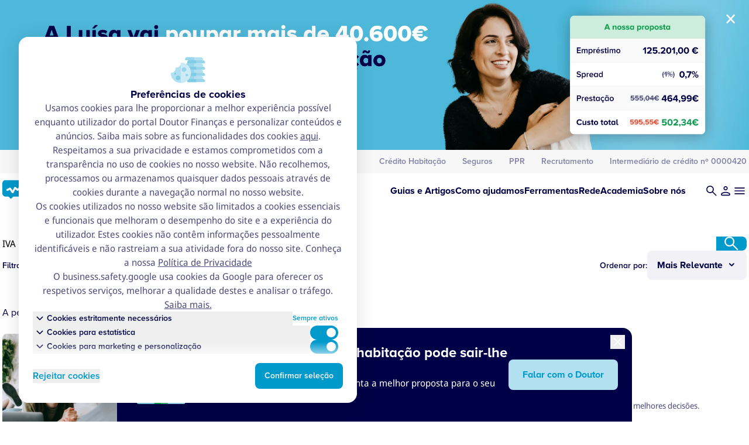

--- FILE ---
content_type: text/html; charset=UTF-8
request_url: https://www.doutorfinancas.pt/search/page/?s=IVA&ordertype=dataasc
body_size: 327235
content:

<!DOCTYPE html>
<html lang="pt-PT">

<head>
	<meta charset="UTF-8" />
<script>
var gform;gform||(document.addEventListener("gform_main_scripts_loaded",function(){gform.scriptsLoaded=!0}),document.addEventListener("gform/theme/scripts_loaded",function(){gform.themeScriptsLoaded=!0}),window.addEventListener("DOMContentLoaded",function(){gform.domLoaded=!0}),gform={domLoaded:!1,scriptsLoaded:!1,themeScriptsLoaded:!1,isFormEditor:()=>"function"==typeof InitializeEditor,callIfLoaded:function(o){return!(!gform.domLoaded||!gform.scriptsLoaded||!gform.themeScriptsLoaded&&!gform.isFormEditor()||(gform.isFormEditor()&&console.warn("The use of gform.initializeOnLoaded() is deprecated in the form editor context and will be removed in Gravity Forms 3.1."),o(),0))},initializeOnLoaded:function(o){gform.callIfLoaded(o)||(document.addEventListener("gform_main_scripts_loaded",()=>{gform.scriptsLoaded=!0,gform.callIfLoaded(o)}),document.addEventListener("gform/theme/scripts_loaded",()=>{gform.themeScriptsLoaded=!0,gform.callIfLoaded(o)}),window.addEventListener("DOMContentLoaded",()=>{gform.domLoaded=!0,gform.callIfLoaded(o)}))},hooks:{action:{},filter:{}},addAction:function(o,r,e,t){gform.addHook("action",o,r,e,t)},addFilter:function(o,r,e,t){gform.addHook("filter",o,r,e,t)},doAction:function(o){gform.doHook("action",o,arguments)},applyFilters:function(o){return gform.doHook("filter",o,arguments)},removeAction:function(o,r){gform.removeHook("action",o,r)},removeFilter:function(o,r,e){gform.removeHook("filter",o,r,e)},addHook:function(o,r,e,t,n){null==gform.hooks[o][r]&&(gform.hooks[o][r]=[]);var d=gform.hooks[o][r];null==n&&(n=r+"_"+d.length),gform.hooks[o][r].push({tag:n,callable:e,priority:t=null==t?10:t})},doHook:function(r,o,e){var t;if(e=Array.prototype.slice.call(e,1),null!=gform.hooks[r][o]&&((o=gform.hooks[r][o]).sort(function(o,r){return o.priority-r.priority}),o.forEach(function(o){"function"!=typeof(t=o.callable)&&(t=window[t]),"action"==r?t.apply(null,e):e[0]=t.apply(null,e)})),"filter"==r)return e[0]},removeHook:function(o,r,t,n){var e;null!=gform.hooks[o][r]&&(e=(e=gform.hooks[o][r]).filter(function(o,r,e){return!!(null!=n&&n!=o.tag||null!=t&&t!=o.priority)}),gform.hooks[o][r]=e)}});
</script>

	<meta name="viewport" content="width=device-width, initial-scale=1, minimum-scale=1" />
	<meta name='robots' content='noindex, follow' />
	<style>img:is([sizes="auto" i], [sizes^="auto," i]) { contain-intrinsic-size: 3000px 1500px }</style>
	
	<!-- This site is optimized with the Yoast SEO plugin v26.8-RC5 - https://yoast.com/product/yoast-seo-wordpress/ -->
	<title>Pesquisou por  - Doutor Finanças - Cuidamos da sua saúde financeira</title>
	<meta property="og:locale" content="pt_PT" />
	<meta property="og:type" content="article" />
	<meta property="og:title" content="Pesquisou por  - Doutor Finanças - Cuidamos da sua saúde financeira" />
	<meta property="og:site_name" content="Doutor Finanças - Cuidamos da sua saúde financeira" />
	<meta name="twitter:card" content="summary_large_image" />
	<meta name="twitter:title" content="Pesquisou por  - Doutor Finanças - Cuidamos da sua saúde financeira" />
	<script type="application/ld+json" class="yoast-schema-graph">{"@context":"https://schema.org","@graph":[{"@type":["CollectionPage","SearchResultsPage"],"@id":"https://www.doutorfinancas.pt/?s","url":"https://www.doutorfinancas.pt/?s=","name":"Pesquisou por - Doutor Finanças - Cuidamos da sua saúde financeira","isPartOf":{"@id":"https://www.doutorfinancas.pt/#website"},"primaryImageOfPage":{"@id":"#primaryimage"},"image":{"@id":"#primaryimage"},"thumbnailUrl":"https://www.doutorfinancas.pt/wp-content/uploads/2025/12/doutor-financas-notas-euro-varias.webp","breadcrumb":{"@id":"#breadcrumb"},"inLanguage":"pt-PT"},{"@type":"ImageObject","inLanguage":"pt-PT","@id":"#primaryimage","url":"https://www.doutorfinancas.pt/wp-content/uploads/2025/12/doutor-financas-notas-euro-varias.webp","contentUrl":"https://www.doutorfinancas.pt/wp-content/uploads/2025/12/doutor-financas-notas-euro-varias.webp","width":936,"height":624,"caption":"Imagem de várias notas de euro representativas do PPR plano poupança reforma"},{"@type":"BreadcrumbList","@id":"#breadcrumb","itemListElement":[{"@type":"ListItem","position":1,"name":"Início","item":"https://www.doutorfinancas.pt/"},{"@type":"ListItem","position":2,"name":"Pesquisou por"}]},{"@type":"WebSite","@id":"https://www.doutorfinancas.pt/#website","url":"https://www.doutorfinancas.pt/","name":"Doutor Finanças - Cuidamos da sua saúde financeira","description":"Acabar com as Dívidas? Aumentar as Poupanças? Ferramentas de poupança? O Doutor Finanças ajuda-o a tratar as dores da sua carteira.","potentialAction":[{"@type":"SearchAction","target":{"@type":"EntryPoint","urlTemplate":"https://www.doutorfinancas.pt/?s={search_term_string}"},"query-input":{"@type":"PropertyValueSpecification","valueRequired":true,"valueName":"search_term_string"}}],"inLanguage":"pt-PT"}]}</script>
	<!-- / Yoast SEO plugin. -->


<link rel='dns-prefetch' href='//www.doutorfinancas.pt' />
<link rel='dns-prefetch' href='//unpkg.com' />
<link href='https://fonts.gstatic.com' crossorigin rel='preconnect' />
<link rel="alternate" type="application/rss+xml" title="Doutor Finanças - Cuidamos da sua saúde financeira &raquo; Feed" href="https://www.doutorfinancas.pt/feed/" />
<link rel="alternate" type="application/rss+xml" title="Doutor Finanças - Cuidamos da sua saúde financeira &raquo; Feed de comentários" href="https://www.doutorfinancas.pt/comments/feed/" />
<link rel="alternate" type="application/rss+xml" title="Doutor Finanças - Cuidamos da sua saúde financeira &raquo; Feed para os resultados da pesquisa por &#8220;&#8221;" href="https://www.doutorfinancas.pt/search/feed/rss2/" />
<link rel='stylesheet' id='wp-block-library-css' href='https://www.doutorfinancas.pt/wp-includes/css/dist/block-library/style.min.css?ver=6.7.2' media='all' />
<style id='dfs-tools-base-block-style-inline-css'>
.wp-block-dfs-tools-base-block .loading-wrapper{text-align:center}.wp-block-dfs-tools-base-block .loading-wrapper svg{width:100%;max-width:200px;margin:auto}

/*# sourceMappingURL=style-index.css.map*/
</style>
<style id='dfs-tools-capital-gain-style-inline-css'>
.wp-block-dfs-tools-capital-gain .loading-wrapper{text-align:center}.wp-block-dfs-tools-capital-gain .loading-wrapper svg{width:100%;max-width:200px;margin:auto}

/*# sourceMappingURL=style-index.css.map*/
</style>
<style id='dfs-tools-compound-interest-style-inline-css'>
.wp-block-dfs-tools-compound-interest .loading-wrapper{text-align:center}.wp-block-dfs-tools-compound-interest .loading-wrapper svg{width:100%;max-width:200px;margin:auto}.wp-block-dfs-tools-compound-interest .tab-interest-evolution .chart-line canvas{height:300px !important;min-height:16rem}.wp-block-dfs-tools-compound-interest .tab-interest-evolution .chart-line .chartjs-render-monitor{font-family:"Proxima Nova",sans-serif;font-size:12px;font-weight:600;color:#5f5f7c}

/*# sourceMappingURL=style-index.css.map*/
</style>
<style id='dfs-tools-consolidated-credit-style-inline-css'>
.wp-block-dfs-tools-consolidated-credit .loading-wrapper{text-align:center}.wp-block-dfs-tools-consolidated-credit .loading-wrapper svg{width:100%;max-width:200px;margin:auto}.wp-block-dfs-tools-consolidated-credit .tool-block__component__sidebar{width:100dvw;padding:1.5rem;padding-left:0.625rem;padding-right:0.625rem}@media (min-width: 1024px){.wp-block-dfs-tools-consolidated-credit .tool-block__component__sidebar{position:absolute;padding:2rem}}@media (min-width: 1366px){.wp-block-dfs-tools-consolidated-credit .tool-block__component__sidebar{padding:3rem}}.wp-block-dfs-tools-consolidated-credit .tool-block__component__sidebar{margin-left:-0.625rem}@media (min-width: 1024px){.wp-block-dfs-tools-consolidated-credit .tool-block__component__sidebar{margin-left:0px;width:100%}}.wp-block-dfs-tools-consolidated-credit .tool-block__component__sidebar{box-shadow:0px 2px 32px 0px rgba(0,0,18,.12)}.wp-block-dfs-tools-consolidated-credit .tool-block__component__sidebar form{row-gap:1.5rem}.wp-block-dfs-tools-consolidated-credit .tool-block__component__results__result{margin-left:auto;width:100%}.wp-block-dfs-tools-consolidated-credit .tool-form__form__field{grid-column:span 2/span 2}.wp-block-dfs-tools-consolidated-credit .tool-form__form__field__heading{margin-top:0}.wp-block-dfs-tools-consolidated-credit .tool-form__form__field__submit{padding-bottom:0}.wp-block-dfs-tools-consolidated-credit .tool-form__form__field__submit button{width:100%}.wp-block-dfs-tools-consolidated-credit .tool-form__form__field__note{display:none}.wp-block-dfs-tools-consolidated-credit .ferramenta-credito-consolidado-resultados{margin-top:1.5rem;padding-top:1.5rem}@media (min-width: 1024px){.wp-block-dfs-tools-consolidated-credit .ferramenta-credito-consolidado-resultados{margin-top:1.25rem;padding-top:1.25rem}}.wp-block-dfs-tools-consolidated-credit .ferramenta-credito-consolidado-resultados{border-top:1px solid #dee0e2}.wp-block-dfs-tools-consolidated-credit .ferramenta-credito-consolidado-resultados .highlighted-result{display:flex;align-items:center;justify-content:space-between;--tw-bg-opacity:1;background-color:rgb(253 243 230 / var(--tw-bg-opacity, 1));padding-top:1rem;padding-bottom:1rem;padding-left:1.5rem;padding-right:1.5rem;font-family:"Proxima Nova Alt",sans-serif;border-radius:8px}.wp-block-dfs-tools-consolidated-credit .ferramenta-credito-consolidado-resultados .highlighted-result h1{font-weight:700;--tw-text-opacity:1;color:rgb(236 130 0 / var(--tw-text-opacity, 1));display:flex;align-items:flex-start;line-height:normal}.wp-block-dfs-tools-consolidated-credit .ferramenta-credito-consolidado-resultados .highlighted-result h1 span{line-height:normal;font-weight:700}

/*# sourceMappingURL=style-index.css.map*/
</style>
<style id='dfs-tools-effort-rate-style-inline-css'>
.wp-block-dfs-tools-effort-rate .loading-wrapper{text-align:center}.wp-block-dfs-tools-effort-rate .loading-wrapper svg{width:100%;max-width:200px;margin:auto}.wp-block-dfs-tools-effort-rate .custom-error-message{border-radius:8px;border-width:1px;border-style:solid;display:flex;gap:0.5rem;--tw-border-opacity:1;border-color:rgb(255 225 153 / var(--tw-border-opacity, 1));--tw-bg-opacity:1;background-color:rgb(255 248 230 / var(--tw-bg-opacity, 1));padding:0.75rem}.wp-block-dfs-tools-effort-rate .custom-error-message svg{min-width:20px}

/*# sourceMappingURL=style-index.css.map*/
</style>
<link rel='stylesheet' id='dfs-tools-employees-scenario-style-css' href='https://www.doutorfinancas.pt/wp-content/plugins/df-simulators/build/blocks/employees-scenario/style-index.css?ver=1.0.0' media='all' />
<style id='dfs-tools-euribor-mortgage-style-inline-css'>
.wp-block-dfs-tools-euribor-mortgage .loading-wrapper{text-align:center}.wp-block-dfs-tools-euribor-mortgage .loading-wrapper svg{width:100%;max-width:200px;margin:auto}.wp-block-dfs-tools-euribor-mortgage .tool-block__component__results__result .box__content .icon-content .icon.bg-red{--tw-bg-opacity:1;background-color:rgb(247 68 44 / var(--tw-bg-opacity, 1))}.wp-block-dfs-tools-euribor-mortgage .tool-block__component__results__result .box__content .icon-content .icon.bg-green{--tw-bg-opacity:1;background-color:rgb(11 157 77 / var(--tw-bg-opacity, 1))}.wp-block-dfs-tools-euribor-mortgage .tool-block__component__results__result .box__content .icon-content .icon.bg-yellow{--tw-bg-opacity:1;background-color:rgb(255 180 0 / var(--tw-bg-opacity, 1))}.wp-block-dfs-tools-euribor-mortgage .tool-block__component__results__result .box__content .icon-content .icon-content__content .icon-content__content__big-text.text-red{--tw-text-opacity:1;color:rgb(247 68 44 / var(--tw-text-opacity, 1))}.wp-block-dfs-tools-euribor-mortgage .tool-block__component__results__result .box__content .icon-content .icon-content__content .icon-content__content__big-text.text-green{--tw-text-opacity:1;color:rgb(11 157 77 / var(--tw-text-opacity, 1))}.wp-block-dfs-tools-euribor-mortgage .tool-block__component__results__result .box__content .icon-content .icon-content__content .icon-content__content__big-text.text-yellow{--tw-text-opacity:1;color:rgb(255 180 0 / var(--tw-text-opacity, 1))}

/*# sourceMappingURL=style-index.css.map*/
</style>
<style id='dfs-tools-expenses-style-inline-css'>
.wp-block-dfs-tools-expenses .loading-wrapper{text-align:center}.wp-block-dfs-tools-expenses .loading-wrapper svg{width:100%;max-width:200px;margin:auto}

/*# sourceMappingURL=style-index.css.map*/
</style>
<style id='dfs-tools-imt-style-inline-css'>
.wp-block-dfs-tools-imt .loading-wrapper{text-align:center}.wp-block-dfs-tools-imt .loading-wrapper svg{width:100%;max-width:200px;margin:auto}

/*# sourceMappingURL=style-index.css.map*/
</style>
<style id='dfs-tools-investor-profile-style-inline-css'>
.wp-block-dfs-tools-investor-profile .perfil-de-investidor__chart{min-width:230px}.wp-block-dfs-tools-investor-profile .perfil-de-investidor__legend{display:flex;flex-direction:column;gap:1rem}.wp-block-dfs-tools-investor-profile .perfil-de-investidor__legend__circles{border-radius:9999px;--tw-bg-opacity:1;background-color:rgb(255 255 255 / var(--tw-bg-opacity, 1));width:12px;height:12px;min-width:12px;min-height:12px}.wp-block-dfs-tools-investor-profile .loading-wrapper{text-align:center}.wp-block-dfs-tools-investor-profile .loading-wrapper svg{width:100%;max-width:200px;margin:auto}

/*# sourceMappingURL=style-index.css.map*/
</style>
<style id='dfs-tools-irs-withholding-tables-style-inline-css'>
.wp-block-dfs-tools-irs-withholding-tables .loading-wrapper{text-align:center}.wp-block-dfs-tools-irs-withholding-tables .loading-wrapper svg{width:100%;max-width:200px;margin:auto}.wp-block-dfs-tools-irs-withholding-tables .tabelas-retencao-irs{width:100%}.wp-block-dfs-tools-irs-withholding-tables .tabelas-retencao-irs__tabs{display:flex;margin-bottom:24px;border-bottom:1px solid #e5e7eb;gap:24px}.wp-block-dfs-tools-irs-withholding-tables .tabelas-retencao-irs__tabs button{padding:12px 0;background:rgba(0,0,0,0);border:none;color:#6b7280;cursor:pointer;font-family:"Proxima Nova Alt",sans-serif;font-weight:700;font-size:16px}.wp-block-dfs-tools-irs-withholding-tables .tabelas-retencao-irs__tabs button.active{color:#1b9cd0;border-bottom:2px solid #1b9cd0}.wp-block-dfs-tools-irs-withholding-tables .tabelas-retencao-irs__tabs button:hover:not(.active){color:#4b5563}.wp-block-dfs-tools-irs-withholding-tables .tabelas-retencao-irs__filters{display:flex;flex-wrap:wrap;align-items:center;gap:24px}.wp-block-dfs-tools-irs-withholding-tables .tabelas-retencao-irs__filters__selects{display:flex;flex-wrap:wrap;gap:1.5rem}.wp-block-dfs-tools-irs-withholding-tables .tabelas-retencao-irs__filters__selects .dropdown-list li{font-family:"Proxima Nova Alt",sans-serif;font-weight:700}.wp-block-dfs-tools-irs-withholding-tables .tabelas-retencao-irs__tables{margin-bottom:32px}.wp-block-dfs-tools-irs-withholding-tables .tabelas-retencao-irs__tables .accordion{margin-bottom:12px}.wp-block-dfs-tools-irs-withholding-tables .tabelas-retencao-irs__tables .accordion__item{margin-bottom:8px;border-radius:4px;overflow:hidden;background-color:#f9fafb;box-shadow:0 1px 3px rgba(0,0,0,.1)}.wp-block-dfs-tools-irs-withholding-tables .tabelas-retencao-irs__tables .accordion__header{padding:16px;display:flex;justify-content:space-between;align-items:center;cursor:pointer;background-color:#f3f4f6}.wp-block-dfs-tools-irs-withholding-tables .tabelas-retencao-irs__tables .accordion__header .tabela-titulo{color:#1b9cd0;font-size:18px;font-weight:600;margin-right:.5rem}.wp-block-dfs-tools-irs-withholding-tables .tabelas-retencao-irs__tables .accordion__header .tabela-descricao{color:#6b7280;font-size:14px;text-align:left;margin-right:16px;font-weight:normal}.wp-block-dfs-tools-irs-withholding-tables .tabelas-retencao-irs__tables .accordion__header .icon{flex-shrink:0;width:20px;height:20px;transition:transform .2s ease}.wp-block-dfs-tools-irs-withholding-tables .tabelas-retencao-irs__tables .accordion__header .icon.open{transform:rotate(180deg)}.wp-block-dfs-tools-irs-withholding-tables .tabelas-retencao-irs__tables .accordion__content{background-color:#fff}.wp-block-dfs-tools-irs-withholding-tables .tabelas-retencao-irs__tables .accordion__content table{width:100%;border-collapse:collapse}.wp-block-dfs-tools-irs-withholding-tables .tabelas-retencao-irs__tables .accordion__content table th{background-color:#f3f4f6;padding:12px 16px;text-align:left;font-weight:600;color:#374151;border-bottom:1px solid #e5e7eb}.wp-block-dfs-tools-irs-withholding-tables .tabelas-retencao-irs__tables .accordion__content table td{padding:12px 16px;border-bottom:1px solid #e5e7eb;color:#1f2937}.wp-block-dfs-tools-irs-withholding-tables .tabelas-retencao-irs__tables .accordion__content table td:first-child{font-weight:500}.wp-block-dfs-tools-irs-withholding-tables .tabelas-retencao-irs__tables .accordion__content table tr:nth-child(even){background-color:#f9fafb}.wp-block-dfs-tools-irs-withholding-tables .tabelas-retencao-irs__tables .accordion__content table tr:last-child td{border-bottom:none}.wp-block-dfs-tools-irs-withholding-tables .tabelas-retencao-irs__empty,.wp-block-dfs-tools-irs-withholding-tables .tabelas-retencao-irs__no-results,.wp-block-dfs-tools-irs-withholding-tables .tabelas-retencao-irs__error{padding:32px;text-align:center;background-color:#f9fafb;border-radius:4px;margin-bottom:24px}.wp-block-dfs-tools-irs-withholding-tables .tabelas-retencao-irs__empty h4,.wp-block-dfs-tools-irs-withholding-tables .tabelas-retencao-irs__no-results h4,.wp-block-dfs-tools-irs-withholding-tables .tabelas-retencao-irs__error h4{margin-bottom:8px;color:#374151;font-weight:600}.wp-block-dfs-tools-irs-withholding-tables .tabelas-retencao-irs__empty p,.wp-block-dfs-tools-irs-withholding-tables .tabelas-retencao-irs__no-results p,.wp-block-dfs-tools-irs-withholding-tables .tabelas-retencao-irs__error p{color:#6b7280}.wp-block-dfs-tools-irs-withholding-tables .tabelas-retencao-irs__cta{background-color:#f3f4f6;padding:24px;border-radius:4px;margin-top:32px}.wp-block-dfs-tools-irs-withholding-tables .tabelas-retencao-irs__cta h3{margin-bottom:8px;color:#1f2937;font-weight:600}.wp-block-dfs-tools-irs-withholding-tables .tabelas-retencao-irs__cta p{color:#4b5563}@media(max-width: 768px){.wp-block-dfs-tools-irs-withholding-tables .tabelas-retencao-irs__filters{flex-direction:column;align-items:flex-start}.wp-block-dfs-tools-irs-withholding-tables .tabelas-retencao-irs__filters__selects{flex-direction:column;width:100%}.wp-block-dfs-tools-irs-withholding-tables .tabelas-retencao-irs__tables .accordion__header{flex-wrap:wrap}.wp-block-dfs-tools-irs-withholding-tables .tabelas-retencao-irs__tables .accordion__header .tabela-titulo{margin-bottom:4px}.wp-block-dfs-tools-irs-withholding-tables .tabelas-retencao-irs__tables .accordion__header .tabela-descricao{width:100%;text-align:left;margin-right:0;order:3}.wp-block-dfs-tools-irs-withholding-tables .tabelas-retencao-irs__tables .accordion__header .icon{order:2}}

/*# sourceMappingURL=style-index.css.map*/
</style>
<style id='dfs-tools-loan-amortization-style-inline-css'>
.wp-block-dfs-tools-loan-amortizartion .loading-wrapper{text-align:center}.wp-block-dfs-tools-loan-amortizartion .loading-wrapper svg{width:100%;max-width:200px;margin:auto}

/*# sourceMappingURL=style-index.css.map*/
</style>
<style id='dfs-tools-loan-savings-style-inline-css'>
.wp-block-dfs-tools-loan-savings .loading-wrapper{text-align:center}.wp-block-dfs-tools-loan-savings .loading-wrapper svg{width:100%;max-width:200px;margin:auto}

/*# sourceMappingURL=style-index.css.map*/
</style>
<style id='dfs-tools-mac-style-inline-css'>
.wp-block-dfs-tools-base-block .loading-wrapper{text-align:center}.wp-block-dfs-tools-base-block .loading-wrapper svg{width:100%;max-width:200px;margin:auto}

/*# sourceMappingURL=style-index.css.map*/
</style>
<style id='dfs-tools-mortgage-payment-style-inline-css'>
.wp-block-dfs-tools-mortgage-payment .loading-wrapper{text-align:center}.wp-block-dfs-tools-mortgage-payment .loading-wrapper svg{width:100%;max-width:200px;margin:auto}.wp-block-dfs-tools-mortgage-payment .chart-line canvas{height:300px !important}

/*# sourceMappingURL=style-index.css.map*/
</style>
<style id='dfs-tools-net-pension-style-inline-css'>
.wp-block-dfs-tools-net-pension .loading-wrapper{text-align:center}.wp-block-dfs-tools-net-pension .loading-wrapper svg{width:100%;max-width:200px;margin:auto}.wp-block-dfs-tools-net-pension .net-pension-footer .box--with-title{margin-left:0;margin-right:0}

/*# sourceMappingURL=style-index.css.map*/
</style>
<style id='dfs-tools-net-salary-style-inline-css'>
.wp-block-dfs-tools-net-salary .loading-wrapper{text-align:center}.wp-block-dfs-tools-net-salary .loading-wrapper svg{width:100%;max-width:200px;margin:auto}.net-salary-footer .table-block table tbody tr td{white-space:nowrap}

/*# sourceMappingURL=style-index.css.map*/
</style>
<style id='dfs-tools-payment-fixation-style-inline-css'>
.wp-block-dfs-tools-base-block .loading-wrapper{text-align:center}.wp-block-dfs-tools-base-block .loading-wrapper svg{width:100%;max-width:200px;margin:auto}

/*# sourceMappingURL=style-index.css.map*/
</style>
<style id='dfs-tools-property-valuation-style-inline-css'>
.wp-block-dfs-tools-property-valuation .loading-wrapper{text-align:center}.wp-block-dfs-tools-property-valuation .loading-wrapper svg{width:100%;max-width:200px;margin:auto}.wp-block-dfs-tools-property-valuation .icon-content__content__title{font-size:14px}

/*# sourceMappingURL=style-index.css.map*/
</style>
<style id='dfs-tools-purchase-demotivator-style-inline-css'>
.wp-block-dfs-tools-purchase-demotivator .loading-wrapper{text-align:center}.wp-block-dfs-tools-purchase-demotivator .loading-wrapper svg{width:100%;max-width:200px;margin:auto}

/*# sourceMappingURL=style-index.css.map*/
</style>
<style id='dfs-tools-receipts-taxes-style-inline-css'>
.wp-block-dfs-tools-receipts-taxes .loading-wrapper{text-align:center}.wp-block-dfs-tools-receipts-taxes .loading-wrapper svg{width:100%;max-width:200px;margin:auto}

/*# sourceMappingURL=style-index.css.map*/
</style>
<style id='dfs-tools-retirement-investment-style-inline-css'>
.wp-block-dfs-tools-retirement-investment .loading-wrapper{text-align:center}.wp-block-dfs-tools-retirement-investment .loading-wrapper svg{width:100%;max-width:200px;margin:auto}.wp-block-dfs-tools-retirement-investment .tab-investment-evolution .chart-line canvas{height:300px !important;min-height:16rem}.wp-block-dfs-tools-retirement-investment .tab-investment-evolution .chart-line .chartjs-render-monitor{font-family:"Proxima Nova",sans-serif;font-size:12px;font-weight:600}.tool-form__form__field.retirement-align-bottom{display:flex;flex-direction:column;justify-content:flex-end}.tool-form__form__field.retirement-align-bottom .tool-form__form__field__input{margin-top:auto}.wp-block-dfs-tools-retirement-investment .tool-form .tool-form__form__field.type-group:has(.tool-form__form__field input[name=investment_period_years]){grid-column:span 2}.wp-block-dfs-tools-retirement-investment .tool-form .tool-form__form__field.type-group:has(.tool-form__form__field.type-radio input[name=contribution_frequency]){grid-column:span 2}.wp-block-dfs-tools-retirement-investment .tool-form .tool-form__form__field.type-group:has(.tool-form__form__field input[name=return_rate]){display:flex;flex-direction:column;justify-content:flex-end}

/*# sourceMappingURL=style-index.css.map*/
</style>
<link rel='stylesheet' id='dfs-tools-retirement-planning-style-css' href='https://www.doutorfinancas.pt/wp-content/plugins/df-simulators/build/blocks/retirement-planning/style-index.css?ver=1.0.0' media='all' />
<style id='dfs-tools-savings-certificates-style-inline-css'>
.wp-block-dfs-tools-savings-certificates .loading-wrapper{text-align:center}.wp-block-dfs-tools-savings-certificates .loading-wrapper svg{width:100%;max-width:200px;margin:auto}.wp-block-dfs-tools-savings-certificates .tab-savings-evolution .chart-line canvas{height:300px !important;min-height:16rem}.wp-block-dfs-tools-savings-certificates .tab-savings-evolution .chart-line .chartjs-render-monitor{font-family:"Proxima Nova",sans-serif;font-size:12px;font-weight:600;color:#5f5f7c}.wp-block-dfs-tools-savings-certificates .savings-certificates-footer .box .table tbody tr:first-child td{font-weight:bold}

/*# sourceMappingURL=style-index.css.map*/
</style>
<link rel='stylesheet' id='dfs-tools-ss-independent-style-css' href='https://www.doutorfinancas.pt/wp-content/plugins/df-simulators/build/blocks/ss-independent/style-index.css?ver=1.0.0' media='all' />
<style id='dfs-tools-unemployment-subsidy-style-inline-css'>
.wp-block-dfs-tools-unemployment-subsidy .loading-wrapper{text-align:center}.wp-block-dfs-tools-unemployment-subsidy .loading-wrapper svg{width:100%;max-width:200px;margin:auto}

/*# sourceMappingURL=style-index.css.map*/
</style>
<link rel='stylesheet' id='df-style-css' href='https://www.doutorfinancas.pt/wp-content/themes/dfportal/assets/css/styles.min.css?ver=6.7.2' media='all' />
<link rel='stylesheet' id='doutor_financas-block-featured-video-css' href='https://www.doutorfinancas.pt/wp-content/themes/dfportal/blocks/featured-video/css/style.min.css?ver=6.7.2' media='all' />
<link rel='stylesheet' id='doutor_financas-block-file-download-css' href='https://www.doutorfinancas.pt/wp-content/themes/dfportal/blocks/file-download/css/style.min.css?ver=6.7.2' media='all' />
<link rel='stylesheet' id='doutor_financas-block-title-video-css' href='https://www.doutorfinancas.pt/wp-content/themes/dfportal/blocks/title-video/css/style.min.css?ver=6.7.2' media='all' />
<link rel='stylesheet' id='doutor_financas-block-title-video-video-player-css' href='https://www.doutorfinancas.pt/wp-content/themes/dfportal/blocks/video-player/css/style.min.css?ver=6.7.2' media='all' />
<link rel='stylesheet' id='doutor_financas-block-tool-css' href='https://www.doutorfinancas.pt/wp-content/themes/dfportal/blocks/tool/css/style.min.css?ver=6.7.2' media='all' />
<link rel='stylesheet' id='doutor_financas-block-form-css' href='https://www.doutorfinancas.pt/wp-content/themes/dfportal/blocks/form/css/style.min.css?ver=6.7.2' media='all' />
<link rel='stylesheet' id='doutor_financas-block-form-newsletter-css' href='https://www.doutorfinancas.pt/wp-content/themes/dfportal/blocks/form-newsletter/css/style.min.css?ver=6.7.2' media='all' />
<link rel='stylesheet' id='doutor_financas-block-gallery-slider-css' href='https://www.doutorfinancas.pt/wp-content/themes/dfportal/blocks/gallery-slider/css/style.min.css?ver=6.7.2' media='all' />
<link rel='stylesheet' id='doutor_financas-block-grid-post-list-css' href='https://www.doutorfinancas.pt/wp-content/themes/dfportal/blocks/grid-post-list/css/style.min.css?ver=6.7.2' media='all' />
<link rel='stylesheet' id='doutor_financas-block-alternation-css' href='https://www.doutorfinancas.pt/wp-content/themes/dfportal/blocks/alternation/css/style.min.css?ver=6.7.2' media='all' />
<link rel='stylesheet' id='doutor_financas-block-icdf-hero-css' href='https://www.doutorfinancas.pt/wp-content/themes/dfportal/blocks/icdf-hero/css/style.min.css?ver=6.7.2' media='all' />
<link rel='stylesheet' id='doutor_financas-block-icdf-information-sheet-css' href='https://www.doutorfinancas.pt/wp-content/themes/dfportal/blocks/icdf-information-sheet/css/style.min.css?ver=6.7.2' media='all' />
<link rel='stylesheet' id='doutor_financas-block-author-grid-title-card-css' href='https://www.doutorfinancas.pt/wp-content/themes/dfportal/blocks/author-grid-title-card/css/style.min.css?ver=6.7.2' media='all' />
<link rel='stylesheet' id='doutor_financas-block-icdf-list-search-css' href='https://www.doutorfinancas.pt/wp-content/themes/dfportal/blocks/icdf-list-search/css/style.min.css?ver=6.7.2' media='all' />
<link rel='stylesheet' id='leaflet-css' href='https://unpkg.com/leaflet@1.9.4/dist/leaflet.css?ver=6.7.2' media='all' />
<link rel='stylesheet' id='doutor_financas-block-author-list-css' href='https://www.doutorfinancas.pt/wp-content/themes/dfportal/blocks/author-list/css/style.min.css?ver=6.7.2' media='all' />
<link rel='stylesheet' id='doutor_financas-block-author-page-css' href='https://www.doutorfinancas.pt/wp-content/themes/dfportal/blocks/author-page/css/style.min.css?ver=6.7.2' media='all' />
<link rel='stylesheet' id='doutor_financas-block-icon-grid-css' href='https://www.doutorfinancas.pt/wp-content/themes/dfportal/blocks/icon-grid/css/style.min.css?ver=6.7.2' media='all' />
<link rel='stylesheet' id='doutor_financas-block-awards-css' href='https://www.doutorfinancas.pt/wp-content/themes/dfportal/blocks/awards/css/style.min.css?ver=6.7.2' media='all' />
<link rel='stylesheet' id='doutor_financas-block-latest-posts-css' href='https://www.doutorfinancas.pt/wp-content/themes/dfportal/blocks/latest-posts/css/style.min.css?ver=6.7.2' media='all' />
<link rel='stylesheet' id='doutor_financas-block-baloon-slider-css' href='https://www.doutorfinancas.pt/wp-content/themes/dfportal/blocks/baloon-slider/css/style.min.css?ver=6.7.2' media='all' />
<link rel='stylesheet' id='doutor_financas-block-logos-css' href='https://www.doutorfinancas.pt/wp-content/themes/dfportal/blocks/logos/css/style.min.css?ver=6.7.2' media='all' />
<link rel='stylesheet' id='doutor_financas-block-banner-display-ad-css' href='https://www.doutorfinancas.pt/wp-content/themes/dfportal/blocks/banner-display-ad/css/style.min.css?ver=6.7.2' media='all' />
<link rel='stylesheet' id='doutor_financas-block-media-kit-css' href='https://www.doutorfinancas.pt/wp-content/themes/dfportal/blocks/media-kit/css/style.min.css?ver=6.7.2' media='all' />
<link rel='stylesheet' id='doutor_financas-block-banner-tool-css' href='https://www.doutorfinancas.pt/wp-content/themes/dfportal/blocks/banner-tool/css/style.min.css?ver=6.7.2' media='all' />
<link rel='stylesheet' id='doutor_financas-block-banner-tool-tool-css' href='https://www.doutorfinancas.pt/wp-content/themes/dfportal/blocks/tool/css/style.min.css?ver=6.7.2' media='all' />
<link rel='stylesheet' id='doutor_financas-block-menu-block-css' href='https://www.doutorfinancas.pt/wp-content/themes/dfportal/blocks/menu-block/css/style.min.css?ver=6.7.2' media='all' />
<link rel='stylesheet' id='doutor_financas-block-buttons-grid-css' href='https://www.doutorfinancas.pt/wp-content/themes/dfportal/blocks/buttons-grid/css/style.min.css?ver=6.7.2' media='all' />
<link rel='stylesheet' id='doutor_financas-block-card-list-css' href='https://www.doutorfinancas.pt/wp-content/themes/dfportal/blocks/card-list/css/style.min.css?ver=6.7.2' media='all' />
<link rel='stylesheet' id='doutor_financas-block-metrics-css' href='https://www.doutorfinancas.pt/wp-content/themes/dfportal/blocks/metrics/css/style.min.css?ver=6.7.2' media='all' />
<link rel='stylesheet' id='doutor_financas-block-mini-tool-css' href='https://www.doutorfinancas.pt/wp-content/themes/dfportal/blocks/mini-tool/css/style.min.css?ver=6.7.2' media='all' />
<link rel='stylesheet' id='doutor_financas-block-mini-tool-tool-css' href='https://www.doutorfinancas.pt/wp-content/themes/dfportal/blocks/tool/css/style.min.css?ver=6.7.2' media='all' />
<link rel='stylesheet' id='doutor_financas-block-circle-display-team-slider-css' href='https://www.doutorfinancas.pt/wp-content/themes/dfportal/blocks/circle-display-team-slider/css/style.min.css?ver=6.7.2' media='all' />
<link rel='stylesheet' id='doutor_financas-block-multi-content-css' href='https://www.doutorfinancas.pt/wp-content/themes/dfportal/blocks/multi-content/css/style.min.css?ver=6.7.2' media='all' />
<link rel='stylesheet' id='doutor_financas-block-comparative-css' href='https://www.doutorfinancas.pt/wp-content/themes/dfportal/blocks/comparative/css/style.min.css?ver=6.7.2' media='all' />
<link rel='stylesheet' id='doutor_financas-block-newsletter-css' href='https://www.doutorfinancas.pt/wp-content/themes/dfportal/blocks/newsletter/css/style.min.css?ver=6.7.2' media='all' />
<link rel='stylesheet' id='doutor_financas-block-tool-display-ad-css' href='https://www.doutorfinancas.pt/wp-content/themes/dfportal/blocks/tool-display-ad/css/style.min.css?ver=6.7.2' media='all' />
<link rel='stylesheet' id='doutor_financas-block-comparative-two-tables-css' href='https://www.doutorfinancas.pt/wp-content/themes/dfportal/blocks/comparative-two-tables/css/style.min.css?ver=6.7.2' media='all' />
<link rel='stylesheet' id='doutor_financas-block-notes-css' href='https://www.doutorfinancas.pt/wp-content/themes/dfportal/blocks/notes/css/style.min.css?ver=6.7.2' media='all' />
<link rel='stylesheet' id='doutor_financas-block-tools-group-css' href='https://www.doutorfinancas.pt/wp-content/themes/dfportal/blocks/tools-group/css/style.min.css?ver=6.7.2' media='all' />
<link rel='stylesheet' id='doutor_financas-block-tools-group-display-ad-css' href='https://www.doutorfinancas.pt/wp-content/themes/dfportal/blocks/display-ad/css/style.min.css?ver=6.7.2' media='all' />
<link rel='stylesheet' id='doutor_financas-block-performance-indicators-css' href='https://www.doutorfinancas.pt/wp-content/themes/dfportal/blocks/performance-indicators/css/style.min.css?ver=6.7.2' media='all' />
<link rel='stylesheet' id='doutor_financas-block-contacts-and-map-css' href='https://www.doutorfinancas.pt/wp-content/themes/dfportal/blocks/contacts-and-map/css/style.min.css?ver=6.7.2' media='all' />
<link rel='stylesheet' id='doutor_financas-block-two-columns-css' href='https://www.doutorfinancas.pt/wp-content/themes/dfportal/blocks/two-columns/css/style.min.css?ver=6.7.2' media='all' />
<link rel='stylesheet' id='doutor_financas-block-two-columns-video-player-css' href='https://www.doutorfinancas.pt/wp-content/themes/dfportal/blocks/video-player/css/style.min.css?ver=6.7.2' media='all' />
<link rel='stylesheet' id='doutor_financas-block-customer-journey-css' href='https://www.doutorfinancas.pt/wp-content/themes/dfportal/blocks/customer-journey/css/style.min.css?ver=6.7.2' media='all' />
<link rel='stylesheet' id='doutor_financas-block-posts-slider-css' href='https://www.doutorfinancas.pt/wp-content/themes/dfportal/blocks/posts-slider/css/style.min.css?ver=6.7.2' media='all' />
<link rel='stylesheet' id='doutor_financas-block-unique-selling-points-css' href='https://www.doutorfinancas.pt/wp-content/themes/dfportal/blocks/unique-selling-points/css/style.min.css?ver=6.7.2' media='all' />
<link rel='stylesheet' id='doutor_financas-block-departments-css' href='https://www.doutorfinancas.pt/wp-content/themes/dfportal/blocks/departments/css/style.min.css?ver=6.7.2' media='all' />
<link rel='stylesheet' id='doutor_financas-block-read-more-css' href='https://www.doutorfinancas.pt/wp-content/themes/dfportal/blocks/read-more/css/style.min.css?ver=6.7.2' media='all' />
<link rel='stylesheet' id='doutor_financas-block-video-gallery-css' href='https://www.doutorfinancas.pt/wp-content/themes/dfportal/blocks/video-gallery/css/style.min.css?ver=6.7.2' media='all' />
<link rel='stylesheet' id='doutor_financas-block-df_policy-css' href='https://www.doutorfinancas.pt/wp-content/themes/dfportal/blocks/df_policy/css/style.min.css?ver=6.7.2' media='all' />
<link rel='stylesheet' id='doutor_financas-block-recruitment-css' href='https://www.doutorfinancas.pt/wp-content/themes/dfportal/blocks/recruitment/css/style.min.css?ver=6.7.2' media='all' />
<link rel='stylesheet' id='doutor_financas-block-video-hero-css' href='https://www.doutorfinancas.pt/wp-content/themes/dfportal/blocks/video-hero/css/style.min.css?ver=6.7.2' media='all' />
<link rel='stylesheet' id='doutor_financas-block-display-ad-css' href='https://www.doutorfinancas.pt/wp-content/themes/dfportal/blocks/display-ad/css/style.min.css?ver=6.7.2' media='all' />
<link rel='stylesheet' id='doutor_financas-block-video-player-css' href='https://www.doutorfinancas.pt/wp-content/themes/dfportal/blocks/video-player/css/style.min.css?ver=6.7.2' media='all' />
<link rel='stylesheet' id='doutor_financas-block-reviews-in-grid-css' href='https://www.doutorfinancas.pt/wp-content/themes/dfportal/blocks/reviews-in-grid/css/style.min.css?ver=6.7.2' media='all' />
<link rel='stylesheet' id='doutor_financas-block-euribor-table-css' href='https://www.doutorfinancas.pt/wp-content/themes/dfportal/blocks/euribor-table/css/style.min.css?ver=6.7.2' media='all' />
<link rel='stylesheet' id='doutor_financas-block-video-playlist-css' href='https://www.doutorfinancas.pt/wp-content/themes/dfportal/blocks/video-playlist/css/style.min.css?ver=6.7.2' media='all' />
<link rel='stylesheet' id='doutor_financas-block-steps-css' href='https://www.doutorfinancas.pt/wp-content/themes/dfportal/blocks/steps/css/style.min.css?ver=6.7.2' media='all' />
<link rel='stylesheet' id='doutor_financas-block-faq-css' href='https://www.doutorfinancas.pt/wp-content/themes/dfportal/blocks/faq/css/style.min.css?ver=6.7.2' media='all' />
<link rel='stylesheet' id='doutor_financas-block-workshop-cards-list-css' href='https://www.doutorfinancas.pt/wp-content/themes/dfportal/blocks/workshop-cards-list/css/style.min.css?ver=6.7.2' media='all' />
<link rel='stylesheet' id='doutor_financas-block-text-image-banner-css' href='https://www.doutorfinancas.pt/wp-content/themes/dfportal/blocks/text-image-banner/css/style.min.css?ver=6.7.2' media='all' />
<style id='classic-theme-styles-inline-css'>
/*! This file is auto-generated */
.wp-block-button__link{color:#fff;background-color:#32373c;border-radius:9999px;box-shadow:none;text-decoration:none;padding:calc(.667em + 2px) calc(1.333em + 2px);font-size:1.125em}.wp-block-file__button{background:#32373c;color:#fff;text-decoration:none}
</style>
<style id='akismet-widget-style-inline-css'>

			.a-stats {
				--akismet-color-mid-green: #357b49;
				--akismet-color-white: #fff;
				--akismet-color-light-grey: #f6f7f7;

				max-width: 350px;
				width: auto;
			}

			.a-stats * {
				all: unset;
				box-sizing: border-box;
			}

			.a-stats strong {
				font-weight: 600;
			}

			.a-stats a.a-stats__link,
			.a-stats a.a-stats__link:visited,
			.a-stats a.a-stats__link:active {
				background: var(--akismet-color-mid-green);
				border: none;
				box-shadow: none;
				border-radius: 8px;
				color: var(--akismet-color-white);
				cursor: pointer;
				display: block;
				font-family: -apple-system, BlinkMacSystemFont, 'Segoe UI', 'Roboto', 'Oxygen-Sans', 'Ubuntu', 'Cantarell', 'Helvetica Neue', sans-serif;
				font-weight: 500;
				padding: 12px;
				text-align: center;
				text-decoration: none;
				transition: all 0.2s ease;
			}

			/* Extra specificity to deal with TwentyTwentyOne focus style */
			.widget .a-stats a.a-stats__link:focus {
				background: var(--akismet-color-mid-green);
				color: var(--akismet-color-white);
				text-decoration: none;
			}

			.a-stats a.a-stats__link:hover {
				filter: brightness(110%);
				box-shadow: 0 4px 12px rgba(0, 0, 0, 0.06), 0 0 2px rgba(0, 0, 0, 0.16);
			}

			.a-stats .count {
				color: var(--akismet-color-white);
				display: block;
				font-size: 1.5em;
				line-height: 1.4;
				padding: 0 13px;
				white-space: nowrap;
			}
		
</style>
<link rel='stylesheet' id='multilingualpress-flag-icons-css' href='https://www.doutorfinancas.pt/wp-content/plugins/multilingualpress/src/modules/SiteFlags/public/css/frontend.css?ver=1768498896' media='all' />
<script src="https://www.doutorfinancas.pt/wp-includes/js/jquery/jquery.min.js?ver=3.7.1" id="jquery-core-js"></script>
<script id="mlp-redirect-frontend-js-extra">
var MultilingualPressRedirectConfig = {"redirectMechanism":"php","noredirectKey":"noredirect"};
</script>
<script src="https://www.doutorfinancas.pt/wp-content/plugins/multilingualpress/src/modules/Redirect/public/js/frontend.min.js?ver=c1bd3c3abde066058455" id="mlp-redirect-frontend-js"></script>
<link rel="https://api.w.org/" href="https://www.doutorfinancas.pt/wp-json/" /><link rel="EditURI" type="application/rsd+xml" title="RSD" href="https://www.doutorfinancas.pt/xmlrpc.php?rsd" />
<meta name="generator" content="WordPress 6.7.2" />
  <script src="https://cdn.onesignal.com/sdks/web/v16/OneSignalSDK.page.js" defer></script>
  <script>
          window.OneSignalDeferred = window.OneSignalDeferred || [];
          OneSignalDeferred.push(async function(OneSignal) {
            await OneSignal.init({
              appId: "e6d6c19e-2c3e-4aa7-a01d-b94ca406fe48",
              serviceWorkerOverrideForTypical: true,
              path: "https://www.doutorfinancas.pt/wp-content/plugins/onesignal/sdk_files/",
              serviceWorkerParam: { scope: "/wp-content/plugins/onesignal/sdk_files/push/onesignal/" },
              serviceWorkerPath: "OneSignalSDKWorker.js",
            });
          });

          // Unregister the legacy OneSignal service worker to prevent scope conflicts
          navigator.serviceWorker.getRegistrations().then((registrations) => {
            // Iterate through all registered service workers
            registrations.forEach((registration) => {
              // Check the script URL to identify the specific service worker
              if (registration.active && registration.active.scriptURL.includes('OneSignalSDKWorker.js.php')) {
                // Unregister the service worker
                registration.unregister().then((success) => {
                  if (success) {
                    console.log('OneSignalSW: Successfully unregistered:', registration.active.scriptURL);
                  } else {
                    console.log('OneSignalSW: Failed to unregister:', registration.active.scriptURL);
                  }
                });
              }
            });
          }).catch((error) => {
            console.error('Error fetching service worker registrations:', error);
          });
        </script>
<link rel="shortcut icon" href="https://www.doutorfinancas.pt/wp-content/themes/dfportal/assets/media/images/favicon.ico" type="image/x-icon"><!-- There is no amphtml version available for this URL. --></head>

<body class="search search-results">
	
    	<!-- Matomo -->
	<script>
		var _paq = window._paq = window._paq || [];
		/* tracker methods like "setCustomDimension" should be called before "trackPageView" */
		_paq.push(['trackPageView']);
		_paq.push(['enableLinkTracking']);
		(function() {
			var u="https://analytics.core.doutorfinancas.pt/";
			_paq.push(['setTrackerUrl', u+'matomo.php']);
			_paq.push(['setSiteId', '1']);
			var d=document, g=d.createElement('script'), s=d.getElementsByTagName('script')[0];
			g.async=true; g.src=u+'matomo.js'; s.parentNode.insertBefore(g,s);
		})();
	</script>
	<!-- End Matomo Code -->
    
	
<div class="top-banner-wrapper">
	<div class="top-banner" style="background-color: #0099cc;">
		<button class="top-banner__close" aria-label="Fechar banner">×</button>
		<a href="https://www.doutorfinancas.pt/transferencia-credito-habitacao/?src=org.banner-hp.ch.case-luisa.topo" target="_blank" rel="noopener noreferrer" class="top-banner__link" aria-label="banner publicitário">
			<div class="top-banner__background">
				<picture>
											<source srcset="https://www.doutorfinancas.pt/wp-content/uploads/2026/01/Doutor-Financas-Campanha-Credito-Habitacao-banner-de-topo-320-01-2026.webp" media="(max-width: 767px)">
																<source srcset="https://www.doutorfinancas.pt/wp-content/uploads/2026/01/Doutor-Financas-Campanha-Credito-Habitacao-banner-de-topo-1024-01-2026.webp" media="(max-width: 1024px)">
										<img
						src="https://www.doutorfinancas.pt/wp-content/uploads/2026/01/Doutor-Financas-Campanha-Credito-Habitacao-banner-de-topo-01-2026.webp"
						alt="banner publicitário"
						class="top-banner__img"
						loading="eager"
					/>
				</picture>
			</div>
		</a>
	</div>
</div>
	<div class="megamenu-backdrop"></div>
	<header class="main-header" data-component="header">

          <div class="main-header__top hidden md:block align-center bg-grey-5 px-0">
        <div class="container flex justify-end text-navy-50 text-sm">
          <div class="menu-menu-topo-pagina-container"><ul id="menu-menu-topo-pagina" class="menu"><li id="menu-item-118310" class="menu-item menu-item-type-custom menu-item-object-custom menu-item-118310"><a href="/melhor-credito-habitacao/">Crédito Habitação</a></li>
<li id="menu-item-187026" class="menu-item menu-item-type-custom menu-item-object-custom menu-item-187026"><a href="https://www.doutorfinancas.pt/doutor-financas-seguros/">Seguros</a></li>
<li id="menu-item-118313" class="menu-item menu-item-type-custom menu-item-object-custom menu-item-118313"><a href="/ppr-sgf-doutor-financas/">PPR</a></li>
<li id="menu-item-118316" class="menu-item menu-item-type-custom menu-item-object-custom menu-item-118316"><a href="/recrutamento/">Recrutamento</a></li>
<li id="menu-item-147857" class="menu-item menu-item-type-custom menu-item-object-custom menu-item-147857"><a href="https://www.doutorfinancas.pt/wp-content/uploads/2025/12/IC-000042__.pdf">Intermediário de crédito nº 0000420</a></li>
</ul></div>        </div>
      </div>
    
    <div class="main-header__bottom bg-white px-0">
        <div class="container flex text-navy-50 text-sm content-between items-center">
            <div class="main-header__bottom__logo flex-1">
                <a href="https://www.doutorfinancas.pt" class="inline-block">
					<svg width="240" height="42" viewBox="0 0 240 42" fill="none" xmlns="http://www.w3.org/2000/svg">
<g clip-path="url(#clip0_8750_61937)">
<path d="M47.0834 0.555664H7.26537C5.3419 0.559224 3.49802 1.32636 2.13666 2.68945C0.775291 4.05253 0.00712072 5.90074 0 7.83021V29.3293C0.00356301 31.2611 0.770163 33.1128 2.13191 34.4788C3.49366 35.8448 5.33957 36.6138 7.26537 36.6174H13.4389C13.5195 36.6231 13.5957 36.6565 13.6546 36.712L18.1567 41.2823C18.208 41.3338 18.269 41.3747 18.336 41.4026C18.4031 41.4304 18.475 41.4448 18.5476 41.4448C18.6202 41.4448 18.6921 41.4304 18.7592 41.4026C18.8262 41.3747 18.8872 41.3338 18.9385 41.2823L23.5484 36.7256C23.6073 36.67 23.6835 36.6366 23.7641 36.6309H47.0834C49.0092 36.6273 50.8551 35.8583 52.2169 34.4923C53.5786 33.1263 54.3452 31.2747 54.3488 29.3428V7.83021C54.3417 5.90074 53.5735 4.05253 52.2121 2.68945C50.8508 1.32636 49.0069 0.559224 47.0834 0.555664ZM45.2502 12.4951L34.6554 23.5421C34.2709 23.9374 33.7517 24.1723 33.2018 24.1999C32.6519 24.2275 32.1119 24.0457 31.69 23.6909L28.3201 20.8108L24.2763 28.2611C24.1003 28.5813 23.8457 28.8512 23.5368 29.0452C23.2278 29.2392 22.8746 29.351 22.5105 29.3699H22.3757C22.0331 29.3684 21.6957 29.2855 21.3911 29.128C21.0865 28.9706 20.8235 28.743 20.6234 28.464L15.9596 21.8925L11.5922 24.056C11.3359 24.1788 11.0578 24.2494 10.7741 24.2634C10.4904 24.2775 10.2067 24.2349 9.93952 24.138C9.67237 24.0411 9.42707 23.8919 9.21791 23.6991C9.00875 23.5063 8.83989 23.2737 8.72114 23.0148C8.59888 22.7661 8.52771 22.4953 8.51185 22.2185C8.49598 21.9417 8.53576 21.6645 8.62881 21.4034C8.72185 21.1423 8.86628 20.9026 9.0535 20.6986C9.24071 20.4946 9.4669 20.3304 9.71862 20.2159L15.7708 17.2952C16.2296 17.0752 16.7507 17.0236 17.2434 17.1497C17.7361 17.2757 18.1691 17.5713 18.4667 17.9848L22.2005 23.2582L25.8264 16.4975C25.9888 16.2278 26.2073 15.9965 26.4669 15.8192C26.7265 15.642 27.0212 15.523 27.3308 15.4704C27.6404 15.4177 27.9577 15.4327 28.2611 15.5143C28.5644 15.5959 28.8466 15.7421 29.0885 15.9431L32.984 19.2018L42.1769 9.62857C42.564 9.2429 43.0823 9.0187 43.6276 9.00114C44.1729 8.98358 44.7045 9.17395 45.1154 9.53391C45.323 9.71639 45.4916 9.93906 45.6112 10.1885C45.7309 10.438 45.799 10.7092 45.8116 10.9857C45.8242 11.2623 45.7809 11.5385 45.6845 11.7979C45.588 12.0573 45.4403 12.2944 45.2502 12.4951Z" fill="#0099CC"/>
<path d="M79.1643 26.4627H77.3041V24.6644C76.8557 25.3222 76.2515 25.8581 75.5457 26.2239C74.8399 26.5897 74.0546 26.774 73.2603 26.7602C72.5269 26.7892 71.7965 26.651 71.1241 26.3559C70.4517 26.0608 69.8548 25.6165 69.3783 25.0565C68.3363 23.7596 67.8084 22.1226 67.8955 20.4592C67.8084 18.7959 68.3363 17.1588 69.3783 15.8619C69.8778 15.2876 70.5006 14.8343 71.1999 14.5361C71.8992 14.2379 72.6568 14.1026 73.4157 14.1403C74.1747 14.1781 74.9152 14.3879 75.5817 14.754C76.2481 15.1201 76.8232 15.6329 77.2637 16.254V9.8584H79.1238L79.1643 26.4627ZM73.7725 25.1106C74.5019 25.1057 75.2175 24.9099 75.8484 24.5427C76.4573 24.2324 76.9736 23.7659 77.3446 23.1906V17.782C76.9716 17.2083 76.4559 16.7422 75.8484 16.4298C75.2166 16.0661 74.5009 15.875 73.7725 15.8754C73.228 15.8617 72.6878 15.977 72.196 16.2119C71.7042 16.4468 71.2745 16.7948 70.9419 17.2276C70.2172 18.19 69.8501 19.376 69.904 20.5809C69.8475 21.782 70.215 22.9646 70.9419 23.9207C71.2879 24.3158 71.7188 24.627 72.2021 24.8307C72.6855 25.0345 73.2086 25.1256 73.7321 25.0971L73.7725 25.1106Z" fill="#0099CC"/>
<path d="M92.2932 24.9484C91.7312 25.522 91.0609 25.9775 90.3215 26.2885C89.582 26.5995 88.7883 26.7597 87.9865 26.7597C87.1848 26.7597 86.391 26.5995 85.6516 26.2885C84.9122 25.9775 84.2419 25.522 83.6799 24.9484C82.5901 23.7027 82.012 22.0887 82.0624 20.4322C82.0232 18.7783 82.6164 17.1721 83.7203 15.9431C84.2817 15.3756 84.9494 14.9253 85.6851 14.6179C86.4208 14.3106 87.2098 14.1523 88.0068 14.1523C88.8037 14.1523 89.5927 14.3106 90.3284 14.6179C91.0641 14.9253 91.7318 15.3756 92.2932 15.9431C93.3921 17.1734 93.9763 18.7811 93.9242 20.4322C93.9763 22.0914 93.3926 23.7076 92.2932 24.9484ZM85.0817 23.7314C85.4359 24.1597 85.8798 24.5044 86.3819 24.741C86.8839 24.9775 87.4318 25.1002 87.9865 25.1002C88.5412 25.1002 89.0891 24.9775 89.5912 24.741C90.0933 24.5044 90.5372 24.1597 90.8913 23.7314C91.6167 22.7887 91.9931 21.6225 91.9562 20.4322C92.011 19.2523 91.6535 18.0902 90.9453 17.1465C90.5859 16.7265 90.1402 16.3894 89.6389 16.1583C89.1375 15.9272 88.5922 15.8075 88.0405 15.8075C87.4887 15.8075 86.9434 15.9272 86.442 16.1583C85.9407 16.3894 85.495 16.7265 85.1356 17.1465C84.4082 18.0829 84.0313 19.2457 84.0708 20.4322C84.03 21.6209 84.4016 22.7869 85.1222 23.7314H85.0817Z" fill="#0099CC"/>
<path d="M106.797 26.4628H104.937V24.7726C104.397 25.3315 103.763 25.7893 103.063 26.1248C102.319 26.5012 101.497 26.6958 100.664 26.6927C100.145 26.7649 99.6162 26.7153 99.1196 26.5476C98.623 26.38 98.172 26.0989 97.8022 25.7266C97.4323 25.3543 97.1537 24.9009 96.9884 24.4021C96.823 23.9034 96.7754 23.3729 96.8492 22.8526V14.4287H98.7094V22.3523C98.6667 22.7348 98.706 23.1221 98.8246 23.4882C98.9431 23.8543 99.1382 24.1908 99.3968 24.4752C99.9687 24.9204 100.683 25.1415 101.405 25.0971C102.109 25.0997 102.801 24.9179 103.414 24.5698C104.02 24.2448 104.542 23.7817 104.937 23.2177V14.4287H106.797V26.4628Z" fill="#0099CC"/>
<path d="M114.116 26.7603C112.337 26.7603 111.42 25.8274 111.42 23.9479V16.0784H109.439V14.4288H111.42V11.1431H113.308V14.4288H115.747V16.0784H113.321V23.5422C113.302 23.9399 113.411 24.3332 113.631 24.6645C113.733 24.8043 113.867 24.9169 114.022 24.9923C114.177 25.0678 114.348 25.1038 114.521 25.0972C114.757 25.1069 114.993 25.0647 115.212 24.9737C115.431 24.8826 115.627 24.7448 115.788 24.5699L116.327 25.922C116.031 26.2006 115.684 26.418 115.305 26.5618C114.925 26.7057 114.522 26.7731 114.116 26.7603Z" fill="#0099CC"/>
<path d="M128.081 24.9484C127.519 25.522 126.849 25.9776 126.109 26.2885C125.37 26.5995 124.576 26.7597 123.774 26.7597C122.972 26.7597 122.179 26.5995 121.439 26.2885C120.7 25.9776 120.03 25.522 119.468 24.9484C118.392 23.6974 117.833 22.0824 117.904 20.4322C117.833 18.7903 118.393 17.1837 119.468 15.9431C120.03 15.3695 120.7 14.914 121.439 14.603C122.179 14.292 122.972 14.1318 123.774 14.1318C124.576 14.1318 125.37 14.292 126.109 14.603C126.849 14.914 127.519 15.3695 128.081 15.9431C129.17 17.1783 129.749 18.7839 129.698 20.4322C129.749 22.0888 129.171 23.7028 128.081 24.9484ZM120.869 23.7315C121.224 24.1597 121.667 24.5044 122.17 24.741C122.672 24.9776 123.219 25.1002 123.774 25.1002C124.329 25.1002 124.877 24.9776 125.379 24.741C125.881 24.5044 126.325 24.1597 126.679 23.7315C127.404 22.7887 127.781 21.6225 127.744 20.4322C127.783 19.2457 127.406 18.0829 126.679 17.1465C126.32 16.7265 125.874 16.3894 125.373 16.1583C124.871 15.9272 124.326 15.8076 123.774 15.8076C123.222 15.8076 122.677 15.9272 122.176 16.1583C121.674 16.3894 121.229 16.7265 120.869 17.1465C120.142 18.0829 119.765 19.2457 119.805 20.4322C119.768 21.6225 120.144 22.7887 120.869 23.7315Z" fill="#0099CC"/>
<path d="M134.47 26.4627H132.61V14.4286H134.47V16.3487C134.921 15.6866 135.524 15.1424 136.227 14.7614C136.93 14.3803 137.715 14.1735 138.514 14.1582V16.0782C138.271 16.0624 138.028 16.0624 137.786 16.0782C137.124 16.1056 136.481 16.3111 135.926 16.6732C135.34 16.9866 134.851 17.454 134.51 18.0253L134.47 26.4627Z" fill="#0099CC"/>
<path d="M146.359 26.4627H143.205V17.2005H141.223V14.4963H143.205V14.0095C143.17 13.4297 143.251 12.8488 143.444 12.3009C143.636 11.753 143.935 11.249 144.323 10.8184C144.702 10.4333 145.156 10.1321 145.658 9.93413C146.159 9.73617 146.697 9.64588 147.235 9.6691C148.024 9.6443 148.807 9.8162 149.513 10.1694L148.906 12.441C148.602 12.2591 148.249 12.1743 147.895 12.1976C147.692 12.1841 147.487 12.2173 147.298 12.2946C147.109 12.3719 146.94 12.4913 146.804 12.6438C146.497 13.024 146.352 13.5095 146.399 13.996V14.4827H148.839V17.187H146.399L146.359 26.4627Z" fill="#0099CC"/>
<path d="M153.584 13.1443C153.332 13.1508 153.081 13.1035 152.849 13.0056C152.617 12.9077 152.408 12.7614 152.236 12.5763C151.941 12.2692 151.761 11.8694 151.726 11.4446C151.691 11.0198 151.803 10.5958 152.044 10.2442C152.284 9.89264 152.638 9.63499 153.046 9.51471C153.453 9.39444 153.89 9.4189 154.282 9.58398C154.674 9.74905 154.997 10.0446 155.196 10.4209C155.396 10.7971 155.461 11.231 155.379 11.6493C155.297 12.0676 155.073 12.4447 154.746 12.717C154.419 12.9894 154.009 13.1403 153.584 13.1443ZM155.174 26.4629H152.02V14.4288H155.174V26.4629Z" fill="#0099CC"/>
<path d="M169.921 26.4629H166.74V19.1883C166.784 18.8856 166.758 18.5767 166.663 18.2859C166.568 17.995 166.407 17.7304 166.193 17.5127C165.978 17.295 165.716 17.1303 165.428 17.0316C165.139 16.9328 164.831 16.9028 164.529 16.9438C164.005 16.9406 163.488 17.0614 163.02 17.2963C162.551 17.5313 162.145 17.8737 161.833 18.2959V26.4088H158.679V14.3747H161.833V15.9432C162.306 15.3696 162.9 14.9078 163.572 14.591C164.337 14.2219 165.177 14.0367 166.025 14.0502C166.547 13.9872 167.077 14.0423 167.575 14.2116C168.073 14.3809 168.527 14.66 168.903 15.0284C169.279 15.3968 169.568 15.8451 169.749 16.3403C169.93 16.8356 169.998 17.3652 169.948 17.8903L169.921 26.4629Z" fill="#0099CC"/>
<path d="M184.789 26.4628H181.607V24.9213C181.182 25.5 180.624 25.9686 179.982 26.2884C179.34 26.6081 178.631 26.7699 177.914 26.7603C177.191 26.7798 176.473 26.6384 175.811 26.3462C175.149 26.0539 174.56 25.6181 174.086 25.0701C173.034 23.7626 172.506 22.1093 172.603 20.4322C172.516 18.7689 173.044 17.1318 174.086 15.8349C174.557 15.283 175.146 14.8436 175.808 14.5488C176.47 14.2541 177.19 14.1114 177.914 14.1312C178.629 14.1174 179.337 14.2745 179.979 14.5895C180.621 14.9046 181.179 15.3686 181.607 15.9431V14.4287H184.789V26.4628ZM178.898 23.9478C179.443 23.9432 179.979 23.8088 180.462 23.5557C180.921 23.3362 181.316 23.0007 181.607 22.5821V18.3499C181.316 17.9196 180.916 17.5744 180.448 17.3493C179.972 17.0896 179.44 16.9503 178.898 16.9437C178.482 16.9245 178.067 17.0025 177.685 17.1714C177.304 17.3403 176.967 17.5956 176.701 17.9172C176.15 18.6443 175.852 19.5324 175.852 20.4457C175.852 21.359 176.15 22.2472 176.701 22.9742C176.967 23.2958 177.304 23.5511 177.685 23.72C178.067 23.889 178.482 23.9669 178.898 23.9478Z" fill="#0099CC"/>
<path d="M199.508 26.4629H196.327V19.1883C196.371 18.8856 196.345 18.5767 196.25 18.2859C196.155 17.995 195.994 17.7304 195.78 17.5127C195.565 17.295 195.304 17.1303 195.015 17.0316C194.726 16.9328 194.418 16.9028 194.116 16.9438C193.592 16.9406 193.075 17.0614 192.607 17.2963C192.139 17.5313 191.732 17.8737 191.42 18.2959V26.4088H188.266V14.3747H191.42V15.9432C191.897 15.3727 192.49 14.9116 193.159 14.591C193.924 14.2233 194.764 14.0382 195.612 14.0502C196.134 13.9872 196.664 14.0423 197.162 14.2116C197.66 14.3809 198.114 14.66 198.49 15.0284C198.866 15.3968 199.155 15.8451 199.336 16.3403C199.517 16.8356 199.585 17.3652 199.535 17.8903L199.508 26.4629Z" fill="#0099CC"/>
<path d="M208.539 31.2628C207.579 31.3227 206.628 31.0507 205.843 30.4921L206.463 29.221C207.039 29.6904 207.757 29.948 208.499 29.9512C208.809 29.9551 209.115 29.8807 209.388 29.7349C209.503 29.6804 209.599 29.5941 209.666 29.4862C209.733 29.3784 209.768 29.2534 209.766 29.1264C209.766 28.6937 209.523 28.4774 209.038 28.4774C208.888 28.479 208.741 28.511 208.604 28.5714C208.468 28.6319 208.345 28.7195 208.243 28.8289L207.11 28.1799L207.622 26.7061C206.095 26.5716 204.677 25.8555 203.66 24.7049C202.636 23.5225 202.092 21.9975 202.136 20.4321C202.111 19.6015 202.256 18.7745 202.562 18.0024C202.868 17.2302 203.329 16.5293 203.916 15.943C204.517 15.3555 205.231 14.8958 206.014 14.5915C206.797 14.2871 207.633 14.1443 208.472 14.1717C209.379 14.1044 210.289 14.2688 211.117 14.6495C211.944 15.0301 212.662 15.6147 213.203 16.3486L211.154 18.2822C210.887 17.8536 210.512 17.503 210.068 17.2657C209.623 17.0283 209.124 16.9126 208.62 16.93C208.183 16.9137 207.749 16.9908 207.344 17.1564C206.94 17.3219 206.575 17.572 206.275 17.8901C205.684 18.6019 205.36 19.499 205.36 20.4253C205.36 21.3517 205.684 22.2488 206.275 22.9606C206.572 23.2832 206.936 23.5373 207.341 23.7053C207.746 23.8734 208.182 23.9515 208.62 23.9342C209.122 23.9436 209.618 23.8245 210.062 23.5878C210.505 23.3512 210.881 23.005 211.154 22.582L213.203 24.5291C212.733 25.1697 212.125 25.6965 211.426 26.0709C210.726 26.4453 209.951 26.6577 209.159 26.6925L208.795 27.639C209.05 27.4689 209.352 27.3838 209.658 27.3956C209.878 27.3906 210.097 27.4313 210.302 27.515C210.506 27.5988 210.69 27.7239 210.844 27.8824C211.006 28.0479 211.133 28.2447 211.216 28.461C211.299 28.6772 211.338 28.9082 211.329 29.1399C211.336 29.4412 211.267 29.7394 211.128 30.0066C210.989 30.2737 210.784 30.5012 210.534 30.6678C209.95 31.0758 209.251 31.2844 208.539 31.2628Z" fill="#0099CC"/>
<path d="M226.898 26.4628H223.717V24.9213C223.291 25.5 222.734 25.9686 222.092 26.2884C221.45 26.6081 220.741 26.7699 220.024 26.7603C219.301 26.7798 218.582 26.6384 217.92 26.3462C217.259 26.0539 216.669 25.6181 216.196 25.0701C215.144 23.7626 214.615 22.1093 214.713 20.4322C214.626 18.7689 215.154 17.1318 216.196 15.8349C216.667 15.283 217.255 14.8436 217.918 14.5488C218.58 14.2541 219.299 14.1114 220.024 14.1312C220.739 14.1151 221.447 14.2713 222.09 14.5865C222.733 14.9018 223.291 15.367 223.717 15.9431V14.4287H226.898V26.4628ZM221.008 23.9478C221.552 23.9432 222.088 23.8088 222.571 23.5557C223.031 23.3362 223.426 23.0007 223.717 22.5821V18.3499C223.425 17.9196 223.025 17.5744 222.558 17.3493C222.082 17.088 221.55 16.9487 221.008 16.9437C220.591 16.9245 220.176 17.0025 219.795 17.1714C219.414 17.3403 219.077 17.5956 218.811 17.9172C218.26 18.6443 217.961 19.5324 217.961 20.4457C217.961 21.359 218.26 22.2472 218.811 22.9742C219.077 23.2958 219.414 23.5511 219.795 23.72C220.176 23.889 220.591 23.9669 221.008 23.9478Z" fill="#0099CC"/>
<path d="M234.783 26.7603C233.765 26.7658 232.753 26.5966 231.791 26.26C230.919 25.9807 230.115 25.5199 229.432 24.9078L230.78 22.6092C231.336 23.1152 231.98 23.514 232.681 23.7855C233.385 24.1033 234.146 24.2735 234.918 24.2858C236.266 24.2858 236.94 23.8667 236.94 23.0148C236.931 22.8556 236.876 22.7022 236.783 22.5729C236.69 22.4436 236.562 22.3436 236.414 22.2847C235.995 22.0647 235.537 21.927 235.066 21.879C233.888 21.7062 232.737 21.3789 231.643 20.9055C231.091 20.6901 230.619 20.3072 230.295 19.8102C229.929 19.2538 229.745 18.5968 229.769 17.9308C229.769 17.406 229.891 16.8884 230.125 16.419C230.359 15.9496 230.699 15.5413 231.117 15.2265C232.151 14.4474 233.425 14.0595 234.716 14.1312C236.467 14.1008 238.174 14.6842 239.542 15.7808L238.275 18.0254C237.839 17.586 237.315 17.2449 236.738 17.0248C236.098 16.7557 235.41 16.6177 234.716 16.6192C234.246 16.6017 233.779 16.7139 233.368 16.9437C233.212 17.0246 233.08 17.1465 232.988 17.2966C232.895 17.4466 232.845 17.6191 232.842 17.7955C232.842 18.1065 233.099 18.3499 233.584 18.5257C234.162 18.7305 234.758 18.8843 235.363 18.9854C236.075 19.1178 236.778 19.2985 237.466 19.5263C238.156 19.7519 238.772 20.1635 239.245 20.7162C239.528 21.086 239.736 21.5084 239.856 21.9589C239.976 22.4095 240.006 22.8794 239.945 23.3417C239.884 23.804 239.732 24.2496 239.498 24.653C239.265 25.0563 238.954 25.4094 238.585 25.6921C237.47 26.4596 236.133 26.8352 234.783 26.7603Z" fill="#0099CC"/>
</g>
<defs>
<clipPath id="clip0_8750_61937">
<rect width="240" height="40.8889" fill="white" transform="translate(0 0.555664)"/>
</clipPath>
</defs>
</svg>
                </a>
            </div>

			<div class="main-header__bottom__nav flex-initial"><ul id="menu-header" class="menu"><li id="menu-item-172628" class="menu-item menu-item-type-custom menu-item-object-custom menu-item-172628 menu-item--megamenu-literacy has-megamenu"><a>Guias e Artigos</a>
<div class="main-header__bottom__nav__megamenu">
	<div class="container">
		<div class="main-header__bottom__nav__megamenu__inside">
			<div class="grid grid-cols-3 lg:grid-cols-4 grid-rows-1 gap-6">

				<div class="main-header__bottom__nav__megamenu__inside__left">
					
<div  class="menu-block bg-grey-5">
    <div class="menu-block__inside">
                <p class="menu-block__inside__title font-proxima text-navy-100 font-bold mb-6">Guias</p>
        <ul id="menu-header-mega-menu-ga-guias" class="menu-arrow"><li id="menu-item-179360" class="menu-item menu-item-type-post_type menu-item-object-page menu-item-179360"><a href="https://www.doutorfinancas.pt/guia-compra-de-casa/">Compra de Casa</a></li>
<li id="menu-item-179367" class="menu-item menu-item-type-post_type menu-item-object-page menu-item-179367"><a href="https://www.doutorfinancas.pt/guia-credito/">Crédito</a></li>
<li id="menu-item-179373" class="menu-item menu-item-type-post_type menu-item-object-page menu-item-179373"><a href="https://www.doutorfinancas.pt/guia-investimento/">Investimentos e PPR</a></li>
<li id="menu-item-179383" class="menu-item menu-item-type-post_type menu-item-object-page menu-item-179383"><a href="https://www.doutorfinancas.pt/guia-seguros/">Seguros</a></li>
<li id="menu-item-179389" class="menu-item menu-item-type-post_type menu-item-object-page menu-item-179389"><a href="https://www.doutorfinancas.pt/guia-familia/">Família</a></li>
<li id="menu-item-179392" class="menu-item menu-item-type-post_type menu-item-object-page menu-item-179392"><a href="https://www.doutorfinancas.pt/guia-emprego/">Emprego</a></li>
<li id="menu-item-182320" class="menu-item menu-item-type-post_type menu-item-object-page menu-item-182320"><a href="https://www.doutorfinancas.pt/guia-impostos/">Impostos</a></li>
<li id="menu-item-182323" class="menu-item menu-item-type-post_type menu-item-object-page menu-item-182323"><a href="https://www.doutorfinancas.pt/guia-imobiliario/">Imobiliário</a></li>
</ul>    </div>
</div>				</div>

				<div class="main-header__bottom__nav__megamenu__inside__center grid-cols-1 lg:col-span-2">

											<div class="main-header__bottom__nav__megamenu__inside__literacy-grid grid grid-cols-1 lg:grid-cols-2 grid-rows-1 gap-6 ">
							
<div  class="post-block responsive-breakpoint-md gap-0 md:gap-6" id="post-block-182449" data-module="post-block" data-responsive-breakpoint="md">

    
        <div class="post-block__thumb mb-4 col-span-1">
            <a href="https://www.doutorfinancas.pt/carreira-e-rendimentos/habitos-financeiros-portugal-barometro-doutor-financas/"
               class="relative thumb-type--post">
        <img width="732" height="488" src="https://www.doutorfinancas.pt/wp-content/uploads/2025/05/habitos-financeiros-732x488.jpg" class="post-thumb wp-post-image" alt="Mulher coloca poupança no mealheiro, simbolizando os hábitos financeiros dos portugueses no Barómetro Doutor Finanças" title="Hábitos financeiros em Portugal: Barómetro Doutor Finanças" srcset="https://www.doutorfinancas.pt/wp-content/uploads/2025/05/habitos-financeiros-732x488.jpg" decoding="async" fetchpriority="high" />
        
            </a>
        </div>

    
    <div class="post-block__content flex flex-col justify-center col-span-1">
        
<div  class="post-info" data-module="post-block">

    
<div class="post-category-pill mb-2">
    <a href="https://www.doutorfinancas.pt/categoria/carreira-e-rendimentos/"
       class="pill pill--grey-100">
        Carreira e Rendimentos    </a>
</div>

    <h5    class="post-info__content__title double-color
            blue">
                    <a href="https://www.doutorfinancas.pt/carreira-e-rendimentos/habitos-financeiros-portugal-barometro-doutor-financas/">
                Hábitos financeiros em Portugal: Barómetro Doutor Finanças            </a>
            </h5>

            <p class="post-info__content__text mt-2 text-navy-70 ">
                            <a href="https://www.doutorfinancas.pt/carreira-e-rendimentos/habitos-financeiros-portugal-barometro-doutor-financas/">
                    Os hábitos financeiros dos portugueses segundo o Barómetro Doutor Finanças: poupança, gestão do dinheiro e relação com as finanças pessoais.                </a>
                    </p>
    
    
    
    
    
</div>
<div class="post-meta flex no-thumb  gap-3">

    
    <div class="post-meta__content text-navy-70 typo-body--3 flex flex-col md:flex-row">

        <div class="post-meta__content__author">
            <span></span>
            <a href="https://www.doutorfinancas.pt/autor/luisgarcia">Luís Garcia</a>        </div>

        
    </div>
</div>    </div>


</div>

<div  class="post-block responsive-breakpoint-md gap-0 md:gap-6" id="post-block-181496" data-module="post-block" data-responsive-breakpoint="md">

    
        <div class="post-block__thumb mb-4 col-span-1">
            <a href="https://www.doutorfinancas.pt/creditos/guia-como-pedir-credito/"
               class="relative thumb-type--post">
        <img width="732" height="488" src="https://www.doutorfinancas.pt/wp-content/uploads/2023/12/accountant-at-work-writing-signing-documents-2023-11-27-05-01-08-utc-732x488.jpg" class="post-thumb wp-post-image" alt="mulher a anotar os dados de uma simulação de crédito para comparar propostas, enquanto tem o portátil e a calculadora em cima da mesa" title="Como pedir crédito de forma responsável: Guia completo" srcset="https://www.doutorfinancas.pt/wp-content/uploads/2023/12/accountant-at-work-writing-signing-documents-2023-11-27-05-01-08-utc-732x488.jpg" decoding="async" />
        
            </a>
        </div>

    
    <div class="post-block__content flex flex-col justify-center col-span-1">
        
<div  class="post-info" data-module="post-block">

    
<div class="post-category-pill mb-2">
    <a href="https://www.doutorfinancas.pt/categoria/creditos/"
       class="pill pill--grey-100">
        Crédito    </a>
</div>

    <h5    class="post-info__content__title double-color
            blue">
                    <a href="https://www.doutorfinancas.pt/creditos/guia-como-pedir-credito/">
                Como pedir crédito de forma responsável: Guia completo            </a>
            </h5>

            <p class="post-info__content__text mt-2 text-navy-70 ">
                            <a href="https://www.doutorfinancas.pt/creditos/guia-como-pedir-credito/">
                    Descubra como pedir crédito de forma responsável. Veja taxas, prazos e tipos de crédito para tomar decisões financeiras seguras.                </a>
                    </p>
    
    
    
    
    
</div>
<div class="post-meta flex no-thumb  gap-3">

    
    <div class="post-meta__content text-navy-70 typo-body--3 flex flex-col md:flex-row">

        <div class="post-meta__content__author">
            <span></span>
            <a href="https://www.doutorfinancas.pt/autor/natachafigueiredo">Natacha Figueiredo</a>        </div>

        
    </div>
</div>    </div>


</div>
						</div>
					
					

					
				</div>

									<div class="main-header__bottom__nav__megamenu__inside__right ">
						
<div  class="menu-block bg-grey-5">
    <div class="menu-block__inside">
                <p class="menu-block__inside__title font-proxima text-navy-100 font-bold mb-6"></p>
        <ul id="menu-header-mega-menu-ga-vistos" class="menu-arrow"><li id="menu-item-179440" class="menu-item menu-item-type-post_type menu-item-object-page menu-item-179440"><a href="https://www.doutorfinancas.pt/irs/">Especial IRS</a></li>
<li id="menu-item-189652" class="menu-item menu-item-type-post_type menu-item-object-page menu-item-189652"><a href="https://www.doutorfinancas.pt/mais-valias-imobiliarias/">Mais-valias Imobiliárias</a></li>
<li id="menu-item-182327" class="menu-item menu-item-type-post_type menu-item-object-page menu-item-182327"><a href="https://www.doutorfinancas.pt/seguros/">Seguros</a></li>
<li id="menu-item-182325" class="menu-item menu-item-type-post_type menu-item-object-page menu-item-182325"><a href="https://www.doutorfinancas.pt/credito-ao-consumo/">Crédito ao Consumo</a></li>
<li id="menu-item-179442" class="menu-item menu-item-type-custom menu-item-object-custom menu-item-179442"><a href="/?s=crédito+habitação">Crédito habitação</a></li>
<li id="menu-item-179443" class="menu-item menu-item-type-custom menu-item-object-custom menu-item-179443"><a href="https://www.doutorfinancas.pt/imobiliario-comprar-casa-vender-ou-arrendar/">Imobiliário</a></li>
<li id="menu-item-179444" class="menu-item menu-item-type-custom menu-item-object-custom menu-item-179444"><a href="/?s=investimentos">Investimento</a></li>
<li id="menu-item-179445" class="menu-item menu-item-type-custom menu-item-object-custom menu-item-179445"><a href="/?s=poupança">Poupança</a></li>
<li id="menu-item-187053" class="menu-item menu-item-type-custom menu-item-object-custom menu-item-187053"><a href="https://www.doutorfinancas.pt/ultimas/">Ver todos os artigos</a></li>
</ul>    </div>
</div>
					</div>
				
			</div>
		</div>
	</div>
</div></li>
<li id="menu-item-172631" class="menu-item menu-item-type-custom menu-item-object-custom menu-item-172631 menu-item--megamenu-products has-megamenu"><a>Como ajudamos</a>
<div class="main-header__bottom__nav__megamenu">
	<div class="container">
		<div class="main-header__bottom__nav__megamenu__inside">
			<div class="grid grid-cols-3 lg:grid-cols-4 grid-rows-1 gap-6">

				<div class="main-header__bottom__nav__megamenu__inside__left">
					
<div  class="menu-block bg-grey-5">
    <div class="menu-block__inside">
                <p class="menu-block__inside__title font-proxima text-navy-100 font-bold mb-6">Receba apoio nas suas decisões financeiras</p>
        <ul id="menu-header-mega-menu-como-ajudamos-left" class="menu-arrow"><li id="menu-item-172645" class="menu-item menu-item-type-custom menu-item-object-custom menu-item-172645"><a href="https://www.doutorfinancas.pt/ferramentas">Ferramentas</a></li>
<li id="menu-item-174316" class="menu-item menu-item-type-post_type menu-item-object-page menu-item-174316"><a href="https://www.doutorfinancas.pt/?page_id=173523">Guia Compra de Casa</a></li>
<li id="menu-item-179725" class="menu-item menu-item-type-post_type menu-item-object-post menu-item-179725"><a href="https://www.doutorfinancas.pt/imobiliario/vai-comprar-casa-5-aspetos-a-ter-especial-atencao/">Vai comprar casa? 5 aspetos a ter especial atenção</a></li>
<li id="menu-item-179726" class="menu-item menu-item-type-post_type menu-item-object-post menu-item-179726"><a href="https://www.doutorfinancas.pt/creditos/pondera-pedir-mais-um-credito-pessoal-conheca-uma-solucao-para-ficar-mais-barato/">Pondera pedir mais um crédito pessoal? Conheça uma solução para ficar mais barato</a></li>
<li id="menu-item-179727" class="menu-item menu-item-type-post_type menu-item-object-post menu-item-179727"><a href="https://www.doutorfinancas.pt/financas-pessoais/poupanca/qual-e-o-seu-perfil-de-investidor/">Qual é o seu perfil de investidor?</a></li>
<li id="menu-item-179728" class="menu-item menu-item-type-post_type menu-item-object-post menu-item-179728"><a href="https://www.doutorfinancas.pt/creditos/credito-ao-consumo-o-que-deve-saber-antes-de-avancar/">Crédito ao consumo: O que deve saber antes de avançar</a></li>
<li id="menu-item-174315" class="menu-item menu-item-type-post_type menu-item-object-page menu-item-174315"><a href="https://www.doutorfinancas.pt/sobre-doutor-financas/">Sobre o Doutor</a></li>
</ul>    </div>
</div>				</div>

				<div class="main-header__bottom__nav__megamenu__inside__center col-span-2 lg:col-span-3">

					
											<div class="main-header__bottom__nav__megamenu__inside__products-grid grid grid-cols-2 lg:grid-cols-3 grid-rows-1 gap-6 ">
							
<a  class="color-block p-6 flex flex-col justify-start group bg-blue-5 hover:bg-blue-20"    href="https://www.doutorfinancas.pt/credito-habitacao-spread-baixo/">

        <div class="color-block__category mb-3">
        <span class="block__category__link pill pill--colors-overriden text-green-100 border-green-100 hover:bg-green-20 hover:text-green-70 hover:border-green-70 group-focus:bg-green-20 group-focus:text-green-100 group-focus:border-green-100 group-active:bg-green-50 group-active:text-green-130 group-active:border-green-130">
            Crédito Habitação        </span>
    </div>
    
        <span class="color-block__title font-proxima font-bold text-base text-blue-100 group-active:text-green-150 group-hover:text-green-100">
        Novo crédito habitação    </span>
    
           
        <p class="color-block__text">Encontramos o crédito habitação para o seu caso</p>
    
</a>
<a  class="color-block p-6 flex flex-col justify-start group bg-blue-5 hover:bg-blue-20"    href="https://www.doutorfinancas.pt/transferencia-credito-habitacao/">

        <div class="color-block__category mb-3">
        <span class="block__category__link pill pill--colors-overriden text-green-100 border-green-100 hover:bg-green-20 hover:text-green-70 hover:border-green-70 group-focus:bg-green-20 group-focus:text-green-100 group-focus:border-green-100 group-active:bg-green-50 group-active:text-green-130 group-active:border-green-130">
            Crédito Habitação        </span>
    </div>
    
        <span class="color-block__title font-proxima font-bold text-base text-blue-100 group-active:text-green-150 group-hover:text-green-100">
        Negociar crédito habitação    </span>
    
           
        <p class="color-block__text">Negociamos as melhores condições para poupar no seu Crédito Habitação atual.</p>
    
</a>
<a  class="color-block p-6 flex flex-col justify-start group bg-blue-5 hover:bg-blue-20"    href="https://www.doutorfinancas.pt/credito-consolidado/">

        <div class="color-block__category mb-3">
        <span class="block__category__link pill pill--colors-overriden text-green-100 border-green-100 hover:bg-green-20 hover:text-green-70 hover:border-green-70 group-focus:bg-green-20 group-focus:text-green-100 group-focus:border-green-100 group-active:bg-green-50 group-active:text-green-130 group-active:border-green-130">
            Crédito        </span>
    </div>
    
        <span class="color-block__title font-proxima font-bold text-base text-blue-100 group-active:text-green-150 group-hover:text-green-100">
        Crédito consolidado    </span>
    
           
        <p class="color-block__text">Juntamos os seus créditos num só com melhores condições e uma taxa mais baixa</p>
    
</a>
<a  class="color-block p-6 flex flex-col justify-start group bg-blue-5 hover:bg-blue-20"    href="https://www.doutorfinancas.pt/doutor-financas-seguros/">

        <div class="color-block__category mb-3">
        <span class="block__category__link pill pill--colors-overriden text-green-100 border-green-100 hover:bg-green-20 hover:text-green-70 hover:border-green-70 group-focus:bg-green-20 group-focus:text-green-100 group-focus:border-green-100 group-active:bg-green-50 group-active:text-green-130 group-active:border-green-130">
            Seguros        </span>
    </div>
    
        <span class="color-block__title font-proxima font-bold text-base text-blue-100 group-active:text-green-150 group-hover:text-green-100">
        Seguros vida e não vida    </span>
    
           
        <p class="color-block__text">Encontramos as coberturas de seguro mais adequadas às suas necessidades.</p>
    
</a>
<a  class="color-block p-6 flex flex-col justify-start group bg-blue-5 hover:bg-blue-20"    href="https://www.doutorfinancas.pt/ppr-sgf-doutor-financas/">

        <div class="color-block__category mb-3">
        <span class="block__category__link pill pill--colors-overriden text-green-100 border-green-100 hover:bg-green-20 hover:text-green-70 hover:border-green-70 group-focus:bg-green-20 group-focus:text-green-100 group-focus:border-green-100 group-active:bg-green-50 group-active:text-green-130 group-active:border-green-130">
            PPR        </span>
    </div>
    
        <span class="color-block__title font-proxima font-bold text-base text-blue-100 group-active:text-green-150 group-hover:text-green-100">
        PPR SGF Doutor Finanças    </span>
    
           
        <p class="color-block__text">Ajudamos a planear o seu futuro com o Plano Poupança Reforma</p>
    
</a>
<a  class="color-block p-6 flex flex-col justify-start group bg-blue-5 hover:bg-blue-20"    href="https://www.doutorfinancas.pt/credito-pessoal/">

        <div class="color-block__category mb-3">
        <span class="block__category__link pill pill--colors-overriden text-green-100 border-green-100 hover:bg-green-20 hover:text-green-70 hover:border-green-70 group-focus:bg-green-20 group-focus:text-green-100 group-focus:border-green-100 group-active:bg-green-50 group-active:text-green-130 group-active:border-green-130">
            Crédito Pessoal        </span>
    </div>
    
        <span class="color-block__title font-proxima font-bold text-base text-blue-100 group-active:text-green-150 group-hover:text-green-100">
        Crédito Pessoal    </span>
    
           
        <p class="color-block__text">Encontramos as melhores condições do mercado, sem comprometer a sua carteira.</p>
    
</a>
<a  class="color-block p-6 flex flex-col justify-start group bg-blue-5 hover:bg-blue-20"    href="https://www.doutorfinancas.pt/comprar-casa/">

        <div class="color-block__category mb-3">
        <span class="block__category__link pill pill--colors-overriden text-green-100 border-green-100 hover:bg-green-20 hover:text-green-70 hover:border-green-70 group-focus:bg-green-20 group-focus:text-green-100 group-focus:border-green-100 group-active:bg-green-50 group-active:text-green-130 group-active:border-green-130">
            Imobiliário        </span>
    </div>
    
        <span class="color-block__title font-proxima font-bold text-base text-blue-100 group-active:text-green-150 group-hover:text-green-100">
        Imobiliário Comprar    </span>
    
           
        <p class="color-block__text">Encontramos a casa certa e garanta o melhor negócio com a ajuda de especialistas</p>
    
</a>
<a  class="color-block p-6 flex flex-col justify-start group bg-blue-5 hover:bg-blue-20"    href="https://www.doutorfinancas.pt/vender-casa/">

        <div class="color-block__category mb-3">
        <span class="block__category__link pill pill--colors-overriden text-green-100 border-green-100 hover:bg-green-20 hover:text-green-70 hover:border-green-70 group-focus:bg-green-20 group-focus:text-green-100 group-focus:border-green-100 group-active:bg-green-50 group-active:text-green-130 group-active:border-green-130">
            Imobiliário        </span>
    </div>
    
        <span class="color-block__title font-proxima font-bold text-base text-blue-100 group-active:text-green-150 group-hover:text-green-100">
        Imobiliário Vender    </span>
    
           
        <p class="color-block__text">Ajudamos a vender a sua casa e garanta o melhor negócio com ajuda de especialistas</p>
    
</a>						</div>
					

					
				</div>

				
			</div>
		</div>
	</div>
</div></li>
<li id="menu-item-172651" class="menu-item menu-item-type-custom menu-item-object-custom menu-item-172651 menu-item--megamenu-tools has-megamenu"><a>Ferramentas</a>
<div class="main-header__bottom__nav__megamenu">
	<div class="container">
		<div class="main-header__bottom__nav__megamenu__inside">
			<div class="grid grid-cols-3 lg:grid-cols-4 grid-rows-1 gap-6">

				<div class="main-header__bottom__nav__megamenu__inside__left">
					
<div  class="menu-block bg-grey-5">
    <div class="menu-block__inside">
                <p class="menu-block__inside__title font-proxima text-navy-100 font-bold mb-6">Outras Ferramentas</p>
        <ul id="menu-header-mega-menu-ferramentas-left" class="menu-arrow"><li id="menu-item-179336" class="menu-item menu-item-type-post_type menu-item-object-page menu-item-179336"><a href="https://www.doutorfinancas.pt/ferramentas/">Ver todas as Ferramentas</a></li>
<li id="menu-item-172605" class="menu-item menu-item-type-post_type menu-item-object-tool menu-item-172605"><a href="https://www.doutorfinancas.pt/ferramentas/tabelas-retencao-irs-2025/">Tabelas Retenção IRS 2025</a></li>
<li id="menu-item-172608" class="menu-item menu-item-type-post_type menu-item-object-tool menu-item-172608"><a href="https://www.doutorfinancas.pt/ferramentas/simulador-quanto-vale-a-minha-casa/">Valor de Imóvel</a></li>
<li id="menu-item-172609" class="menu-item menu-item-type-post_type menu-item-object-tool menu-item-172609"><a href="https://www.doutorfinancas.pt/ferramentas/calculadora-fixacao-de-prestacao/">Fixação de Prestação</a></li>
<li id="menu-item-179289" class="menu-item menu-item-type-post_type menu-item-object-tool menu-item-179289"><a href="https://www.doutorfinancas.pt/ferramentas/simulador-quanto-vale-a-minha-casa/">Simulador de Valor de Imóvel</a></li>
<li id="menu-item-179290" class="menu-item menu-item-type-post_type menu-item-object-tool menu-item-179290"><a href="https://www.doutorfinancas.pt/ferramentas/simulador-salario-liquido-2025/">Simulador Salário Líquido 2025</a></li>
<li id="menu-item-179291" class="menu-item menu-item-type-post_type menu-item-object-tool menu-item-179291"><a href="https://www.doutorfinancas.pt/ferramentas/simulador-taxa-de-esforco/">Simulador de Taxa de Esforço</a></li>
<li id="menu-item-179292" class="menu-item menu-item-type-post_type menu-item-object-tool menu-item-179292"><a href="https://www.doutorfinancas.pt/ferramentas/calculadora-de-despesas/">Calculadora de despesas</a></li>
<li id="menu-item-179293" class="menu-item menu-item-type-post_type menu-item-object-tool menu-item-179293"><a href="https://www.doutorfinancas.pt/ferramentas/prestacao-apos-amortizacao-antecipada/">Prestação de crédito após amortização antecipada</a></li>
<li id="menu-item-174320" class="menu-item menu-item-type-post_type menu-item-object-tool menu-item-174320"><a href="https://www.doutorfinancas.pt/ferramentas/simulador-perfil-de-investidor/">Perfil de Investidor</a></li>
<li id="menu-item-179337" class="menu-item menu-item-type-post_type menu-item-object-page menu-item-179337"><a href="https://www.doutorfinancas.pt/ferramentas/">Ver todas as Ferramentas</a></li>
</ul>    </div>
</div>				</div>

				<div class="main-header__bottom__nav__megamenu__inside__center col-span-2 lg:col-span-3">

					
					

											<div class="main-header__bottom__nav__megamenu__inside__tools-grid grid grid-cols-2 lg:grid-cols-3 grid-rows-1 gap-6 ">
							
<a  class="color-block p-6 flex flex-col justify-start group bg-orange-5 hover:bg-orange-20"    href="https://www.doutorfinancas.pt/ferramentas/simulador-salario-liquido-2026/">

        <div class="color-block__category mb-3">
        <span class="block__category__link pill pill--colors-overriden text-orange-100 border-orange-100 hover:bg-orange-20 hover:text-orange-70 hover:border-orange-70 group-focus:bg-orange-20 group-focus:text-orange-100 group-focus:border-orange-100 group-active:bg-orange-50 group-active:text-orange-130 group-active:border-orange-130">
            Emprego        </span>
    </div>
    
        <span class="color-block__title font-proxima font-bold text-base text-blue-100 group-active:text-orange-150 group-hover:text-orange-100">
         Salário líquido    </span>
    
           
        <p class="color-block__text">Descubra o seu salário líquido em segundos – simples, rápido!</p>
    
</a>
<a  class="color-block p-6 flex flex-col justify-start group bg-orange-5 hover:bg-orange-20"    href="https://www.doutorfinancas.pt/ferramentas/simulador-irs-jovem/">

        <div class="color-block__category mb-3">
        <span class="block__category__link pill pill--colors-overriden text-orange-100 border-orange-100 hover:bg-orange-20 hover:text-orange-70 hover:border-orange-70 group-focus:bg-orange-20 group-focus:text-orange-100 group-focus:border-orange-100 group-active:bg-orange-50 group-active:text-orange-130 group-active:border-orange-130">
            Emprego        </span>
    </div>
    
        <span class="color-block__title font-proxima font-bold text-base text-blue-100 group-active:text-orange-150 group-hover:text-orange-100">
        IRS Jovem: Salário Líquido    </span>
    
           
        <p class="color-block__text">Aproveite as vantagens do IRS Jovem e veja o seu salário crescer!</p>
    
</a>
<a  class="color-block p-6 flex flex-col justify-start group bg-orange-5 hover:bg-orange-20"    href="https://www.doutorfinancas.pt/ferramentas/simulador-pensao-liquida-2026/">

        <div class="color-block__category mb-3">
        <span class="block__category__link pill pill--colors-overriden text-orange-100 border-orange-100 hover:bg-orange-20 hover:text-orange-70 hover:border-orange-70 group-focus:bg-orange-20 group-focus:text-orange-100 group-focus:border-orange-100 group-active:bg-orange-50 group-active:text-orange-130 group-active:border-orange-130">
            Pensões        </span>
    </div>
    
        <span class="color-block__title font-proxima font-bold text-base text-blue-100 group-active:text-orange-150 group-hover:text-orange-100">
        Pensão líquida    </span>
    
           
        <p class="color-block__text">Calcule a sua pensão líquida num instante!</p>
    
</a>
<a  class="color-block p-6 flex flex-col justify-start group bg-orange-5 hover:bg-orange-20"    href="https://www.doutorfinancas.pt/ferramentas/simulador-recibos-verdes/">

        <div class="color-block__category mb-3">
        <span class="block__category__link pill pill--colors-overriden text-orange-100 border-orange-100 hover:bg-orange-20 hover:text-orange-70 hover:border-orange-70 group-focus:bg-orange-20 group-focus:text-orange-100 group-focus:border-orange-100 group-active:bg-orange-50 group-active:text-orange-130 group-active:border-orange-130">
            Emprego        </span>
    </div>
    
        <span class="color-block__title font-proxima font-bold text-base text-blue-100 group-active:text-orange-150 group-hover:text-orange-100">
        Impostos e Contribuições sobre Recibos Verdes    </span>
    
           
        <p class="color-block__text">Descubra o que realmente recebe e quanto entrega ao Estado</p>
    
</a>
<a  class="color-block p-6 flex flex-col justify-start group bg-orange-5 hover:bg-orange-20"    href="https://www.doutorfinancas.pt/ferramentas/simulador-de-subsidio-de-desemprego/">

        <div class="color-block__category mb-3">
        <span class="block__category__link pill pill--colors-overriden text-orange-100 border-orange-100 hover:bg-orange-20 hover:text-orange-70 hover:border-orange-70 group-focus:bg-orange-20 group-focus:text-orange-100 group-focus:border-orange-100 group-active:bg-orange-50 group-active:text-orange-130 group-active:border-orange-130">
            Emprego        </span>
    </div>
    
        <span class="color-block__title font-proxima font-bold text-base text-blue-100 group-active:text-orange-150 group-hover:text-orange-100">
        Subsídio Desemprego    </span>
    
           
        <p class="color-block__text">Calcule o valor e a duração do subsídio em segundos!</p>
    
</a>
<a  class="color-block p-6 flex flex-col justify-start group bg-orange-5 hover:bg-orange-20"    href="https://www.doutorfinancas.pt/ferramentas/simulador-de-imi/">

        <div class="color-block__category mb-3">
        <span class="block__category__link pill pill--colors-overriden text-orange-100 border-orange-100 hover:bg-orange-20 hover:text-orange-70 hover:border-orange-70 group-focus:bg-orange-20 group-focus:text-orange-100 group-focus:border-orange-100 group-active:bg-orange-50 group-active:text-orange-130 group-active:border-orange-130">
            Crédito Habitação        </span>
    </div>
    
        <span class="color-block__title font-proxima font-bold text-base text-blue-100 group-active:text-orange-150 group-hover:text-orange-100">
        Simulador IMI    </span>
    
           
        <p class="color-block__text">Descubra quanto vai pagar de IMI e planeie melhor as suas finanças!</p>
    
</a>
<a  class="color-block p-6 flex flex-col justify-start group bg-orange-5 hover:bg-orange-20"    href="https://www.doutorfinancas.pt/ferramentas/simulador-imt/">

        <div class="color-block__category mb-3">
        <span class="block__category__link pill pill--colors-overriden text-orange-100 border-orange-100 hover:bg-orange-20 hover:text-orange-70 hover:border-orange-70 group-focus:bg-orange-20 group-focus:text-orange-100 group-focus:border-orange-100 group-active:bg-orange-50 group-active:text-orange-130 group-active:border-orange-130">
            Crédito Habitação        </span>
    </div>
    
        <span class="color-block__title font-proxima font-bold text-base text-blue-100 group-active:text-orange-150 group-hover:text-orange-100">
        Simulador IMT    </span>
    
           
        <p class="color-block__text">Saiba exatamente quanto vai pagar de IMT na compra da sua casa!</p>
    
</a>
<a  class="color-block p-6 flex flex-col justify-start group bg-orange-5 hover:bg-orange-20"    href="https://www.doutorfinancas.pt/ferramentas/simulador-mais-valias-imoveis/">

        <div class="color-block__category mb-3">
        <span class="block__category__link pill pill--colors-overriden text-orange-100 border-orange-100 hover:bg-orange-20 hover:text-orange-70 hover:border-orange-70 group-focus:bg-orange-20 group-focus:text-orange-100 group-focus:border-orange-100 group-active:bg-orange-50 group-active:text-orange-130 group-active:border-orange-130">
            Mais Valias        </span>
    </div>
    
        <span class="color-block__title font-proxima font-bold text-base text-blue-100 group-active:text-orange-150 group-hover:text-orange-100">
        Mais Valias    </span>
    
           
        <p class="color-block__text">Calcule o imposto sobre as mais-valias num instante!</p>
    
</a>
<a  class="color-block p-6 flex flex-col justify-start group bg-orange-5 hover:bg-orange-20"    href="https://www.doutorfinancas.pt/ferramentas/calculadora-de-transferencia-de-credito-habitacao/">

        <div class="color-block__category mb-3">
        <span class="block__category__link pill pill--colors-overriden text-orange-100 border-orange-100 hover:bg-orange-20 hover:text-orange-70 hover:border-orange-70 group-focus:bg-orange-20 group-focus:text-orange-100 group-focus:border-orange-100 group-active:bg-orange-50 group-active:text-orange-130 group-active:border-orange-130">
            Crédito Habitação        </span>
    </div>
    
        <span class="color-block__title font-proxima font-bold text-base text-blue-100 group-active:text-orange-150 group-hover:text-orange-100">
        Transferência de crédito habitação    </span>
    
           
        <p class="color-block__text">Simule a transferência e descubra quanto pode ganhar!</p>
    
</a>
<a  class="color-block p-6 flex flex-col justify-start group bg-orange-5 hover:bg-orange-20"    href="https://www.doutorfinancas.pt/ferramentas/simulador-euribor-credito-habitacao/">

        <div class="color-block__category mb-3">
        <span class="block__category__link pill pill--colors-overriden text-orange-100 border-orange-100 hover:bg-orange-20 hover:text-orange-70 hover:border-orange-70 group-focus:bg-orange-20 group-focus:text-orange-100 group-focus:border-orange-100 group-active:bg-orange-50 group-active:text-orange-130 group-active:border-orange-130">
            Crédito Habitação        </span>
    </div>
    
        <span class="color-block__title font-proxima font-bold text-base text-blue-100 group-active:text-orange-150 group-hover:text-orange-100">
        Variação da Euribor    </span>
    
           
        <p class="color-block__text">Antecipe o impacto na sua prestação com a subida ou descida da Euribor.</p>
    
</a>
<a  class="color-block p-6 flex flex-col justify-start group bg-orange-5 hover:bg-orange-20"    href="https://www.doutorfinancas.pt/ferramentas/simulador-compra-casa/">

        <div class="color-block__category mb-3">
        <span class="block__category__link pill pill--colors-overriden text-orange-100 border-orange-100 hover:bg-orange-20 hover:text-orange-70 hover:border-orange-70 group-focus:bg-orange-20 group-focus:text-orange-100 group-focus:border-orange-100 group-active:bg-orange-50 group-active:text-orange-130 group-active:border-orange-130">
            Crédito Habitação        </span>
    </div>
    
        <span class="color-block__title font-proxima font-bold text-base text-blue-100 group-active:text-orange-150 group-hover:text-orange-100">
        Que casa consegue comprar    </span>
    
           
        <p class="color-block__text">Descubra o valor da casa que pode comprar com o seu orçamento!</p>
    
</a>
<a  class="color-block p-6 flex flex-col justify-start group bg-orange-5 hover:bg-orange-20"    href="https://www.doutorfinancas.pt/ferramentas/simulador-prestacao-credito-habitacao/">

        <div class="color-block__category mb-3">
        <span class="block__category__link pill pill--colors-overriden text-orange-100 border-orange-100 hover:bg-orange-20 hover:text-orange-70 hover:border-orange-70 group-focus:bg-orange-20 group-focus:text-orange-100 group-focus:border-orange-100 group-active:bg-orange-50 group-active:text-orange-130 group-active:border-orange-130">
            Crédito Habitação        </span>
    </div>
    
        <span class="color-block__title font-proxima font-bold text-base text-blue-100 group-active:text-orange-150 group-hover:text-orange-100">
        Prestação de crédito habitação    </span>
    
           
        <p class="color-block__text">Simule a sua prestação de crédito habitação e planeie com segurança!</p>
    
</a>						</div>
					
				</div>

				
			</div>
		</div>
	</div>
</div></li>
<li id="menu-item-179185" class="menu-item menu-item-type-post_type menu-item-object-page menu-item-has-children menu-item-179185"><a href="https://www.doutorfinancas.pt/intermediarios-de-credito-doutor-financas/">Rede</a>
<ul class="sub-menu menu-arrow">
	<li id="menu-item-185441" class="menu-item menu-item-type-post_type menu-item-object-page menu-item-185441"><a href="https://www.doutorfinancas.pt/intermediarios-de-credito-doutor-financas/">Junte-se à Rede</a></li>
	<li id="menu-item-185442" class="menu-item menu-item-type-post_type menu-item-object-page menu-item-185442"><a href="https://www.doutorfinancas.pt/intermediarios-de-credito-doutor-financas-mapa/">Consulte todos os ICs</a></li>
</ul>
</li>
<li id="menu-item-174325" class="menu-item menu-item-type-post_type menu-item-object-page menu-item-has-children menu-item-174325"><a href="https://www.doutorfinancas.pt/academia/">Academia</a>
<ul class="sub-menu menu-arrow">
	<li id="menu-item-179184" class="menu-item menu-item-type-post_type menu-item-object-page menu-item-179184"><a href="https://www.doutorfinancas.pt/academia/">Academia</a></li>
	<li id="menu-item-174326" class="menu-item menu-item-type-custom menu-item-object-custom menu-item-174326"><a target="_blank" rel="noopener" href="https://academia.doutorfinancas.pt/">Academia Online</a></li>
	<li id="menu-item-174328" class="menu-item menu-item-type-post_type menu-item-object-page menu-item-174328"><a href="https://www.doutorfinancas.pt/formacao-para-empresas/">Formação para empresas</a></li>
	<li id="menu-item-179192" class="menu-item menu-item-type-post_type menu-item-object-page menu-item-179192"><a href="https://www.doutorfinancas.pt/banco-de-horas/">Banco de Horas</a></li>
</ul>
</li>
<li id="menu-item-174327" class="menu-item menu-item-type-post_type menu-item-object-page menu-item-has-children menu-item-174327"><a href="https://www.doutorfinancas.pt/sobre-doutor-financas/">Sobre nós</a>
<ul class="sub-menu menu-arrow">
	<li id="menu-item-178853" class="menu-item menu-item-type-post_type menu-item-object-page menu-item-178853"><a href="https://www.doutorfinancas.pt/sobre-doutor-financas/">Quem somos</a></li>
	<li id="menu-item-178869" class="menu-item menu-item-type-post_type menu-item-object-page menu-item-178869"><a href="https://www.doutorfinancas.pt/comissao-executiva/">Comissão Executiva</a></li>
	<li id="menu-item-182791" class="menu-item menu-item-type-post_type menu-item-object-page menu-item-182791"><a href="https://www.doutorfinancas.pt/estudos-doutor-financas/">Estudos Doutor Finanças</a></li>
	<li id="menu-item-195935" class="menu-item menu-item-type-post_type menu-item-object-page menu-item-195935"><a href="https://www.doutorfinancas.pt/observatorio-do-imobiliario/">Dados Imobiliários</a></li>
	<li id="menu-item-179142" class="menu-item menu-item-type-post_type menu-item-object-page menu-item-179142"><a href="https://www.doutorfinancas.pt/livros-doutor-financas/">Livros Doutor Finanças</a></li>
	<li id="menu-item-174336" class="menu-item menu-item-type-post_type menu-item-object-page menu-item-174336"><a href="https://www.doutorfinancas.pt/investidores/">Investidores</a></li>
	<li id="menu-item-190320" class="menu-item menu-item-type-post_type menu-item-object-page menu-item-190320"><a href="https://www.doutorfinancas.pt/sustentabilidade/">Sustentabilidade</a></li>
	<li id="menu-item-174331" class="menu-item menu-item-type-post_type menu-item-object-page menu-item-174331"><a href="https://www.doutorfinancas.pt/premios-e-reconhecimento/">Prémios e Reconhecimento</a></li>
	<li id="menu-item-179160" class="menu-item menu-item-type-post_type menu-item-object-page menu-item-179160"><a href="https://www.doutorfinancas.pt/testemunhos/">Testemunhos</a></li>
	<li id="menu-item-174332" class="menu-item menu-item-type-post_type menu-item-object-page menu-item-174332"><a href="https://www.doutorfinancas.pt/recrutamento/">Recrutamento</a></li>
	<li id="menu-item-191774" class="menu-item menu-item-type-post_type menu-item-object-page menu-item-191774"><a href="https://www.doutorfinancas.pt/media/">Media</a></li>
	<li id="menu-item-179172" class="menu-item menu-item-type-post_type menu-item-object-page menu-item-179172"><a href="https://www.doutorfinancas.pt/10-anos/">10 anos</a></li>
	<li id="menu-item-174334" class="menu-item menu-item-type-post_type menu-item-object-page menu-item-174334"><a href="https://www.doutorfinancas.pt/contactos/">Contactos</a></li>
</ul>
</li>
</ul></div>
            <div class="main-header__bottom__actions flex-none flex items-center">
                <a href="#" data-module="modal" data-modal-type="search-modal" class="main-header__bottom__actions__search">
					<svg width="18" height="18" viewBox="0 0 18 18" fill="none" xmlns="http://www.w3.org/2000/svg">
<path d="M6.46334 12.7807C4.69796 12.7807 3.20148 12.1669 1.97392 10.9393C0.746352 9.71177 0.132568 8.2153 0.132568 6.44992C0.132568 4.68453 0.746352 3.18806 1.97392 1.96049C3.20148 0.732924 4.69796 0.119141 6.46334 0.119141C8.22874 0.119141 9.72522 0.732924 10.9528 1.96049C12.1803 3.18806 12.7941 4.68453 12.7941 6.44992C12.7941 7.16145 12.6835 7.85888 12.4624 8.54222C12.2412 9.22555 11.9307 9.81466 11.5307 10.3095L17.2884 16.0672C17.4486 16.2275 17.532 16.4172 17.5384 16.6365C17.5448 16.8557 17.4614 17.0518 17.2884 17.2249C17.1153 17.398 16.9223 17.4845 16.7095 17.4845C16.4967 17.4845 16.3037 17.398 16.1307 17.2249L10.398 11.4922C9.89797 11.9012 9.28547 12.2182 8.56047 12.4432C7.83547 12.6682 7.13643 12.7807 6.46334 12.7807ZM6.46334 11.1307C7.79028 11.1307 8.90213 10.6823 9.79892 9.78549C10.6957 8.88869 11.1441 7.77683 11.1441 6.44992C11.1441 5.123 10.6957 4.01114 9.79892 3.11434C8.90213 2.21754 7.79028 1.76914 6.46334 1.76914C5.13643 1.76914 4.02457 2.21754 3.12777 3.11434C2.23099 4.01114 1.78259 5.123 1.78259 6.44992C1.78259 7.77683 2.23099 8.88869 3.12777 9.78549C4.02457 10.6823 5.13643 11.1307 6.46334 11.1307Z" fill="#000046"/>
</svg>
                </a>
                                <a href="https://fale-com-o-doutor.doutorfinancas.pt" class="hidden md:inline-block main-header__bottom__actions__user">
                                            <svg width="16" height="18" viewBox="0 0 16 18" fill="none" xmlns="http://www.w3.org/2000/svg">
<path d="M8 8.08465C7.00833 8.08465 6.16875 7.7409 5.48125 7.0534C4.79375 6.3659 4.45 5.52631 4.45 4.53465C4.45 3.54296 4.79375 2.70337 5.48125 2.01587C6.16875 1.32837 7.00833 0.984619 8 0.984619C8.99167 0.984619 9.83125 1.32837 10.5188 2.01587C11.2063 2.70337 11.55 3.54296 11.55 4.53465C11.55 5.52631 11.2063 6.3659 10.5188 7.0534C9.83125 7.7409 8.99167 8.08465 8 8.08465ZM14.0615 17.1404H1.93845C1.44487 17.1404 1.04006 16.9824 0.724025 16.6664C0.408008 16.3504 0.25 15.9455 0.25 15.4519V14.7192C0.25 14.1898 0.388417 13.7089 0.66525 13.2767C0.9421 12.8446 1.31394 12.51 1.78078 12.2731C2.79103 11.7705 3.81782 11.3936 4.86115 11.1423C5.90448 10.891 6.95 10.7654 7.9977 10.7654C9.04538 10.7654 10.0917 10.891 11.1365 11.1423C12.1814 11.3936 13.209 11.7705 14.2192 12.2731C14.6861 12.51 15.0579 12.8446 15.3348 13.2767C15.6116 13.7089 15.75 14.1898 15.75 14.7192V15.4519C15.75 15.9455 15.592 16.3504 15.276 16.6664C14.9599 16.9824 14.5551 17.1404 14.0615 17.1404ZM1.9 15.4904H14.1V14.7192C14.1 14.4975 14.0452 14.3058 13.9356 14.1442C13.826 13.9827 13.6699 13.8513 13.4673 13.75C12.6276 13.3513 11.7331 13.0292 10.7839 12.7837C9.83472 12.5382 8.90675 12.4154 8 12.4154C7.09325 12.4154 6.16528 12.534 5.2161 12.7712C4.2669 13.0084 3.37243 13.3346 2.5327 13.75C2.33013 13.8346 2.17404 13.9619 2.06442 14.1317C1.95481 14.3016 1.9 14.4975 1.9 14.7192V15.4904ZM8 6.43465C8.53333 6.43465 8.98333 6.25131 9.35 5.88464C9.71667 5.51798 9.9 5.06798 9.9 4.53465C9.9 4.00131 9.71667 3.55131 9.35 3.18465C8.98333 2.81798 8.53333 2.63465 8 2.63465C7.46667 2.63465 7.01667 2.81798 6.65 3.18465C6.28333 3.55131 6.1 4.00131 6.1 4.53465C6.1 5.06798 6.28333 5.51798 6.65 5.88464C7.01667 6.25131 7.46667 6.43465 8 6.43465Z" fill="#000046"/>
</svg>
                                    </a>
                <a href="#" class="main-header__bottom__actions__menu">
	                <svg width="18" height="12" viewBox="0 0 18 12" fill="none" xmlns="http://www.w3.org/2000/svg">
<path d="M1.02495 11.7192C0.799951 11.7192 0.606201 11.6379 0.443701 11.4752C0.281201 11.3126 0.199951 11.1187 0.199951 10.8935C0.199951 10.6683 0.281201 10.4746 0.443701 10.3124C0.606201 10.1503 0.799951 10.0692 1.02495 10.0692H16.975C17.2 10.0692 17.3937 10.1505 17.5562 10.3131C17.7187 10.4757 17.8 10.6697 17.8 10.8948C17.8 11.12 17.7187 11.3137 17.5562 11.4759C17.3937 11.6381 17.2 11.7192 16.975 11.7192H1.02495ZM1.02495 6.79994C0.799951 6.79994 0.606201 6.71862 0.443701 6.55599C0.281201 6.39337 0.199951 6.19946 0.199951 5.97426C0.199951 5.74906 0.281201 5.55538 0.443701 5.39321C0.606201 5.23103 0.799951 5.14994 1.02495 5.14994H16.975C17.2 5.14994 17.3937 5.23125 17.5562 5.39389C17.7187 5.5565 17.8 5.75041 17.8 5.97561C17.8 6.20081 17.7187 6.3945 17.5562 6.55666C17.3937 6.71885 17.2 6.79994 16.975 6.79994H1.02495ZM1.02495 1.88071C0.799951 1.88071 0.606201 1.7994 0.443701 1.63676C0.281201 1.47413 0.199951 1.28022 0.199951 1.05504C0.199951 0.829837 0.281201 0.636146 0.443701 0.473962C0.606201 0.311796 0.799951 0.230713 1.02495 0.230713H16.975C17.2 0.230713 17.3937 0.31202 17.5562 0.474637C17.7187 0.63727 17.8 0.831187 17.8 1.05639C17.8 1.28157 17.7187 1.47525 17.5562 1.63744C17.3937 1.79962 17.2 1.88071 16.975 1.88071H1.02495Z" fill="#000046"/>
</svg>
                </a>
            </div>
        </div>
    </div>

</header>

<aside class="hamburguer-menu">
	<div class="hamburguer-menu__nav__hamburger">

    <div class="hamburguer-menu__nav__hamburger__buttons flex items-center justify-space">
        <div class="hamburguer-menu__nav__hamburger__buttons__back flex items-center hidden">
            <svg width="25" height="24" viewBox="0 0 25 24" fill="none" xmlns="http://www.w3.org/2000/svg">
<path d="M11.0576 11.975L15.1287 16.0461C15.289 16.2064 15.3723 16.3961 15.3787 16.6154C15.3852 16.8346 15.3018 17.0308 15.1287 17.2038C14.9557 17.3769 14.7627 17.4635 14.5499 17.4635C14.3371 17.4635 14.1441 17.3769 13.971 17.2038L9.5326 12.7654C9.41208 12.6449 9.32585 12.5224 9.27392 12.3981C9.222 12.2737 9.19604 12.1327 9.19604 11.975C9.19604 11.8173 9.222 11.6763 9.27392 11.5519C9.32585 11.4275 9.41208 11.3051 9.5326 11.1846L13.971 6.74613C14.1313 6.58588 14.321 6.50255 14.5403 6.49613C14.7595 6.48972 14.9557 6.57305 15.1287 6.74613C15.3018 6.91922 15.3884 7.11217 15.3884 7.32498C15.3884 7.5378 15.3018 7.73075 15.1287 7.90383L11.0576 11.975Z" fill="#000046"/>
</svg>             Voltar        </div>
        <div class="hamburguer-menu__nav__hamburger__buttons__close flex items-center ms-auto">
            Fechar            <svg width="25" height="24" viewBox="0 0 25 24" fill="none" xmlns="http://www.w3.org/2000/svg">
<path d="M12.525 13.1577L7.40384 18.3038C7.22693 18.4807 7.02885 18.5682 6.80962 18.5663C6.59039 18.5644 6.38589 18.4686 6.19614 18.2788C6.02306 18.0891 5.94069 17.8961 5.94902 17.7C5.95735 17.5038 6.04806 17.3109 6.22114 17.1211L11.3173 12L6.19614 6.82882C6.03589 6.65191 5.95256 6.46217 5.94614 6.2596C5.93973 6.05703 6.02306 5.86088 6.19614 5.67113C6.38589 5.48138 6.58718 5.38233 6.8 5.374C7.01281 5.36567 7.21409 5.45638 7.40384 5.64613L12.525 10.7923L17.5961 5.64613C17.7731 5.46921 17.9711 5.38171 18.1904 5.38363C18.4096 5.38554 18.6141 5.48138 18.8038 5.67113C18.9769 5.86088 19.0593 6.05383 19.051 6.24998C19.0426 6.44613 18.9519 6.63907 18.7788 6.82882L13.6827 12L18.7788 17.1211C18.9391 17.2814 19.0266 17.467 19.0413 17.6779C19.0561 17.8888 18.9769 18.0891 18.8038 18.2788C18.6141 18.4686 18.4128 18.5676 18.2 18.576C17.9872 18.5843 17.7859 18.4936 17.5961 18.3038L12.525 13.1577Z" fill="#000046"/>
</svg>        </div>
    </div>

        <div class="hamburguer-menu__nav__hamburger__content relative">
        <div class="hamburguer-menu__nav__hamburger__menu flex-initial"><ul id="menu-hamburguer-menu" class="menu"><li id="menu-item-118317" class="menu-item menu-item-type-custom menu-item-object-custom menu-item-has-children no-link menu-item-118317"><a href="#">Artigos selecionados</a>
<ul class="sub-menu">
	<li id="menu-item-179265" class="menu-item menu-item-type-custom menu-item-object-custom menu-item-179265"><a href="/creditos/quais-as-melhores-solucoes-para-o-credito-habitacao-em-2025/">Quais as melhores soluções para o crédito habitação em 2025</a></li>
	<li id="menu-item-179266" class="menu-item menu-item-type-custom menu-item-object-custom menu-item-179266"><a href="/impostos/irs/irs-jovem-elimine-as-duvidas-sobre-a-medida/">IRS Jovem: Elimine as dúvidas sobre a medida</a></li>
	<li id="menu-item-179267" class="menu-item menu-item-type-custom menu-item-object-custom menu-item-179267"><a href="/vida-e-familia/habitacao/habitacao-metro-quadrado-em-lisboa-avaliado-em-4-000-euros/">Habitação: Metro quadrado em Lisboa avaliado em 4.000 euros</a></li>
	<li id="menu-item-179268" class="menu-item menu-item-type-custom menu-item-object-custom menu-item-179268"><a href="/creditos/guia-para-contratar-um-credito-de-forma-responsavel/">Guia para contratar um crédito de forma responsável</a></li>
	<li id="menu-item-179269" class="menu-item menu-item-type-custom menu-item-object-custom menu-item-179269"><a href="http://financas-pessoais/poupanca/certificados-de-aforro-batem-recorde-afinal-o-que-se-passa/">Certificados de Aforro batem recorde. Afinal, o que se passa?</a></li>
	<li id="menu-item-179270" class="menu-item menu-item-type-custom menu-item-object-custom menu-item-179270"><a href="/financas-pessoais/taxas-de-juro/o-que-podemos-esperar-das-taxas-de-juro-em-2025/">O que podemos esperar das taxas de juro em 2025</a></li>
	<li id="menu-item-179271" class="menu-item menu-item-type-custom menu-item-object-custom menu-item-179271"><a href="/carreira-e-rendimentos/emprego/feriados-e-pontes-em-2025-como-maximizar-as-minhas-ferias/">Feriados e pontes em 2025: Como maximizar as minhas férias?</a></li>
	<li id="menu-item-179272" class="menu-item menu-item-type-custom menu-item-object-custom menu-item-179272"><a href="/imobiliario/imobiliario-o-que-esperar-de-2025/">Imobiliário: O que esperar de 2025?</a></li>
	<li id="menu-item-179273" class="menu-item menu-item-type-custom menu-item-object-custom menu-item-179273"><a href="/investimentos/simulador-de-perfil-de-investidor-conheca-o-seu/">Simulador de Perfil de Investidor: Conheça o seu</a></li>
</ul>
</li>
<li id="menu-item-118765" class="menu-item menu-item-type-custom menu-item-object-custom menu-item-has-children no-link menu-item-118765"><a href="#">Como ajudamos</a>
<ul class="sub-menu">
	<li id="menu-item-118766" class="menu-item menu-item-type-custom menu-item-object-custom menu-item-118766"><a href="/melhor-credito-habitacao/">Novo Crédito Habitação</a></li>
	<li id="menu-item-118327" class="menu-item menu-item-type-custom menu-item-object-custom menu-item-118327"><a href="/transferencia-credito-habitacao/">Negociação Crédito Habitação</a></li>
	<li id="menu-item-118328" class="menu-item menu-item-type-custom menu-item-object-custom menu-item-118328"><a href="/credito-consolidado/">Crédito Consolidado</a></li>
	<li id="menu-item-118329" class="menu-item menu-item-type-custom menu-item-object-custom menu-item-118329"><a href="/doutor-financas-seguros/">Seguros de Vida e Não Vida</a></li>
	<li id="menu-item-118330" class="menu-item menu-item-type-custom menu-item-object-custom menu-item-118330"><a href="/ppr-sgf-doutor-financas/">PPR SGF Doutor Finanças</a></li>
	<li id="menu-item-153239" class="menu-item menu-item-type-custom menu-item-object-custom menu-item-153239"><a href="/credito-pessoal/">Crédito Pessoal</a></li>
	<li id="menu-item-182567" class="menu-item menu-item-type-custom menu-item-object-custom menu-item-182567"><a href="/comprar-casa">Imobiliário Comprar</a></li>
	<li id="menu-item-182568" class="menu-item menu-item-type-custom menu-item-object-custom menu-item-182568"><a href="/vender-casa">Imobiliário Vender</a></li>
</ul>
</li>
<li id="menu-item-118332" class="menu-item menu-item-type-custom menu-item-object-custom menu-item-has-children no-link menu-item-118332"><a href="#">Ferramentas</a>
<ul class="sub-menu">
	<li id="menu-item-195784" class="menu-item menu-item-type-post_type menu-item-object-tool menu-item-195784"><a href="https://www.doutorfinancas.pt/ferramentas/simulador-salario-liquido-2026/">Simulador Salário Líquido 2026</a></li>
	<li id="menu-item-196074" class="menu-item menu-item-type-post_type menu-item-object-tool menu-item-196074"><a href="https://www.doutorfinancas.pt/ferramentas/simulador-irs-jovem/">IRS Jovem: Simulador Salário Líquido</a></li>
	<li id="menu-item-148053" class="menu-item menu-item-type-post_type menu-item-object-page menu-item-148053"><a href="https://www.doutorfinancas.pt/ferramentas/simulador-compra-casa/">Simulador de Compra de Casa</a></li>
	<li id="menu-item-148054" class="menu-item menu-item-type-post_type menu-item-object-page menu-item-148054"><a href="https://www.doutorfinancas.pt/ferramentas/simulador-quanto-vale-a-minha-casa/">Simulador de Valor de Imóvel</a></li>
	<li id="menu-item-118336" class="menu-item menu-item-type-custom menu-item-object-custom menu-item-118336"><a href="/simulador-mais-valias-imoveis/">Calculadora de mais-valias de imóveis</a></li>
	<li id="menu-item-118334" class="menu-item menu-item-type-custom menu-item-object-custom menu-item-118334"><a href="/simulador-euribor-credito-habitacao/">Simulador da variação da Euribor no Crédito Habitação</a></li>
	<li id="menu-item-118335" class="menu-item menu-item-type-custom menu-item-object-custom menu-item-118335"><a href="/calculadora-de-transferencia-de-credito-habitacao/">Calculadora de Transferência de Crédito Habitação</a></li>
	<li id="menu-item-118337" class="menu-item menu-item-type-custom menu-item-object-custom menu-item-118337"><a href="/simulador-imt/">Simulador IMT</a></li>
	<li id="menu-item-118338" class="menu-item menu-item-type-custom menu-item-object-custom menu-item-118338"><a href="/simulador-de-imi/">Simulador IMI</a></li>
	<li id="menu-item-179279" class="menu-item menu-item-type-post_type menu-item-object-tool menu-item-179279"><a href="https://www.doutorfinancas.pt/ferramentas/simulador-prestacao-credito-habitacao/">Simulador Prestação de Crédito Habitação</a></li>
	<li id="menu-item-179274" class="menu-item menu-item-type-post_type menu-item-object-tool menu-item-179274"><a href="https://www.doutorfinancas.pt/ferramentas/simulador-pensao-liquida-2026/">Simulador Pensão Líquida</a></li>
	<li id="menu-item-179278" class="menu-item menu-item-type-post_type menu-item-object-tool menu-item-179278"><a href="https://www.doutorfinancas.pt/ferramentas/calculadora-fixacao-de-prestacao/">Calculadora de Fixação de Prestação</a></li>
	<li id="menu-item-179276" class="menu-item menu-item-type-post_type menu-item-object-tool menu-item-179276"><a href="https://www.doutorfinancas.pt/ferramentas/simulador-recibos-verdes/">Simulador de Impostos e Contribuições sobre Recibos Verdes</a></li>
	<li id="menu-item-179277" class="menu-item menu-item-type-post_type menu-item-object-tool menu-item-179277"><a href="https://www.doutorfinancas.pt/ferramentas/simulador-seguranca-social-trabalhadores-independentes-2024/">Simulador Segurança Social Trabalhadores Independentes</a></li>
</ul>
</li>
<li id="menu-item-184690" class="menu-item menu-item-type-custom menu-item-object-custom menu-item-has-children no-link menu-item-184690"><a href="#">Rede</a>
<ul class="sub-menu">
	<li id="menu-item-184691" class="menu-item menu-item-type-custom menu-item-object-custom menu-item-184691"><a href="https://www.doutorfinancas.pt/intermediarios-de-credito-doutor-financas/">Junte-se à Rede</a></li>
	<li id="menu-item-184692" class="menu-item menu-item-type-custom menu-item-object-custom menu-item-184692"><a href="https://www.doutorfinancas.pt/intermediarios-de-credito-doutor-financas-mapa/">Consulte todos os ICs</a></li>
</ul>
</li>
<li id="menu-item-118756" class="menu-item menu-item-type-custom menu-item-object-custom menu-item-has-children no-link menu-item-118756"><a href="#">Academia</a>
<ul class="sub-menu">
	<li id="menu-item-179282" class="menu-item menu-item-type-post_type menu-item-object-page menu-item-179282"><a href="https://www.doutorfinancas.pt/banco-de-horas/">Banco de Horas</a></li>
	<li id="menu-item-179281" class="menu-item menu-item-type-custom menu-item-object-custom menu-item-179281"><a target="_blank" href="https://academia.doutorfinancas.pt/">Academia Online</a></li>
	<li id="menu-item-147616" class="menu-item menu-item-type-post_type menu-item-object-page menu-item-147616"><a href="https://www.doutorfinancas.pt/formacao-para-empresas/">Formação para empresas</a></li>
	<li id="menu-item-147614" class="menu-item menu-item-type-post_type menu-item-object-page menu-item-147614"><a href="https://www.doutorfinancas.pt/academia/">Academia Doutor Finanças</a></li>
</ul>
</li>
<li id="menu-item-118344" class="menu-item menu-item-type-custom menu-item-object-custom menu-item-has-children no-link menu-item-118344"><a href="#">Sobre nós</a>
<ul class="sub-menu">
	<li id="menu-item-174340" class="menu-item menu-item-type-post_type menu-item-object-page menu-item-174340"><a href="https://www.doutorfinancas.pt/sobre-doutor-financas/">Sobre nós</a></li>
	<li id="menu-item-182569" class="menu-item menu-item-type-post_type menu-item-object-page menu-item-182569"><a href="https://www.doutorfinancas.pt/comissao-executiva/">Comissão Executiva</a></li>
	<li id="menu-item-179280" class="menu-item menu-item-type-post_type menu-item-object-page menu-item-179280"><a href="https://www.doutorfinancas.pt/livros-doutor-financas/">Livros Doutor Finanças</a></li>
	<li id="menu-item-182792" class="menu-item menu-item-type-post_type menu-item-object-page menu-item-182792"><a href="https://www.doutorfinancas.pt/estudos-doutor-financas/">Estudos Doutor Finanças</a></li>
	<li id="menu-item-195936" class="menu-item menu-item-type-post_type menu-item-object-page menu-item-195936"><a href="https://www.doutorfinancas.pt/observatorio-do-imobiliario/">Dados Imobiliários</a></li>
	<li id="menu-item-174337" class="menu-item menu-item-type-post_type menu-item-object-page menu-item-174337"><a href="https://www.doutorfinancas.pt/investidores/">Investidores</a></li>
	<li id="menu-item-190321" class="menu-item menu-item-type-post_type menu-item-object-page menu-item-190321"><a href="https://www.doutorfinancas.pt/sustentabilidade/">Sustentabilidade</a></li>
	<li id="menu-item-125705" class="menu-item menu-item-type-post_type menu-item-object-page menu-item-125705"><a href="https://www.doutorfinancas.pt/premios-e-reconhecimento/">Prémios e Reconhecimento</a></li>
	<li id="menu-item-132068" class="menu-item menu-item-type-post_type menu-item-object-page menu-item-132068"><a href="https://www.doutorfinancas.pt/testemunhos/">Testemunhos</a></li>
	<li id="menu-item-125706" class="menu-item menu-item-type-post_type menu-item-object-page menu-item-125706"><a href="https://www.doutorfinancas.pt/recrutamento/">Recrutamento</a></li>
	<li id="menu-item-191775" class="menu-item menu-item-type-post_type menu-item-object-page menu-item-191775"><a href="https://www.doutorfinancas.pt/media/">Media</a></li>
	<li id="menu-item-182570" class="menu-item menu-item-type-post_type menu-item-object-page menu-item-182570"><a href="https://www.doutorfinancas.pt/10-anos/">10 anos</a></li>
	<li id="menu-item-125707" class="menu-item menu-item-type-post_type menu-item-object-page menu-item-125707"><a href="https://www.doutorfinancas.pt/contactos/">Contactos</a></li>
</ul>
</li>
<li id="menu-item-147862" class="menu-item menu-item-type-custom menu-item-object-custom menu-item-147862"><a href="https://www.doutorfinancas.pt/wp-content/uploads/2025/07/IC-000042.pdf">Intermediário de crédito nº420</a></li>
<li id="menu-item-118345" class="menu-item menu-item-type-custom menu-item-object-custom menu-item-118345"><a href="https://areapessoal.doutorfinancas.pt">Área Pessoal</a></li>
</ul></div>
        <div class="hamburguer-menu__nav__hamburger__widget">
                    </div>

        <div class="social flex items-center gap-2">
    <div class="social__title font-semibold font-proxima text-navy-100">
        Siga-nos:    </div>
    <div class="social__icons flex gap-2">
                <a href="https://www.facebook.com/drfinancas/" target="_blank">
            <svg width="24" height="24" viewBox="0 0 24 24" fill="none" xmlns="http://www.w3.org/2000/svg">
<g clip-path="url(#clip0_3460_148329)">
<path fill="#000046" d="M22 11.9878C22 6.46495 17.5229 1.98779 12 1.98779C6.47715 1.98779 2 6.46495 2 11.9878C2 16.979 5.65684 21.1161 10.4375 21.8663V14.8784H7.89844V11.9878H10.4375V9.78468C10.4375 7.27842 11.9305 5.89405 14.2146 5.89405C15.3084 5.89405 16.4531 6.08936 16.4531 6.08936V8.5503H15.1922C13.95 8.5503 13.5625 9.3212 13.5625 10.1128V11.9878H16.3359L15.8926 14.8784H13.5625V21.8663C18.3432 21.1161 22 16.979 22 11.9878Z" fill="#000046"/>
</g>
<defs>
<clipPath id="clip0_3460_148329">
<rect width="24" height="24" fill="white"/>
</clipPath>
</defs>
</svg>
        </a>
                        <a href="https://www.instagram.com/doutorfinancas.pt/" target="_blank">
            <svg width="24" height="24" viewBox="0 0 24 24" fill="none" xmlns="http://www.w3.org/2000/svg">
<g clip-path="url(#clip0_3460_148333)">
<path fill="#000046" fill-rule="evenodd" clip-rule="evenodd" d="M11.9985 3.80115C14.672 3.80115 14.9886 3.81287 16.04 3.85976C17.0171 3.90274 17.5448 4.06683 17.8965 4.20358C18.3616 4.3833 18.6978 4.6021 19.0456 4.94983C19.3974 5.30146 19.6124 5.63356 19.7922 6.0985C19.929 6.45014 20.0931 6.98149 20.1361 7.95435C20.183 9.00926 20.1947 9.32573 20.1947 11.9942C20.1947 14.6667 20.183 14.9831 20.1361 16.0341C20.0931 17.0109 19.929 17.5384 19.7922 17.89C19.6124 18.3549 19.3935 18.6909 19.0456 19.0387C18.6939 19.3903 18.3616 19.6052 17.8965 19.7849C17.5448 19.9217 17.0132 20.0858 16.04 20.1287C14.9847 20.1756 14.6681 20.1873 11.9985 20.1873C9.3251 20.1873 9.00851 20.1756 7.95711 20.1287C6.97997 20.0858 6.45232 19.9217 6.10055 19.7849C5.63544 19.6052 5.2993 19.3864 4.95144 19.0387C4.59967 18.687 4.3847 18.3549 4.20491 17.89C4.06811 17.5384 3.90395 17.007 3.86096 16.0341C3.81406 14.9792 3.80233 14.6628 3.80233 11.9942C3.80233 9.32182 3.81406 9.00535 3.86096 7.95435C3.90395 6.97759 4.06811 6.45014 4.20491 6.0985C4.3847 5.63356 4.60358 5.29755 4.95144 4.94983C5.30321 4.59819 5.63544 4.3833 6.10055 4.20358C6.45232 4.06683 6.98388 3.90274 7.95711 3.85976C9.00851 3.81287 9.3251 3.80115 11.9985 3.80115ZM11.9985 2C9.2821 2 8.94206 2.01172 7.87503 2.05861C6.81191 2.10549 6.08101 2.2774 5.44783 2.52355C4.78728 2.78141 4.22836 3.12132 3.67335 3.68003C3.11443 4.23484 2.77438 4.79354 2.51642 5.44993C2.27018 6.08678 2.09821 6.81349 2.0513 7.87621C2.0044 8.94674 1.99268 9.28666 1.99268 12.0021C1.99268 14.7175 2.0044 15.0574 2.0513 16.124C2.09821 17.1867 2.27018 17.9173 2.51642 18.5503C2.77438 19.2106 3.11443 19.7693 3.67335 20.3241C4.22836 20.8789 4.78728 21.2227 5.44392 21.4767C6.08101 21.7228 6.808 21.8947 7.87112 21.9416C8.93815 21.9885 9.27819 22.0002 11.9946 22.0002C14.7111 22.0002 15.0511 21.9885 16.1181 21.9416C17.1813 21.8947 17.9122 21.7228 18.5453 21.4767C19.202 21.2227 19.7609 20.8789 20.3159 20.3241C20.8709 19.7693 21.2149 19.2106 21.4689 18.5542C21.7152 17.9173 21.8871 17.1906 21.934 16.1279C21.9809 15.0613 21.9927 14.7214 21.9927 12.006C21.9927 9.29056 21.9809 8.95065 21.934 7.88402C21.8871 6.82131 21.7152 6.09069 21.4689 5.45774C21.2227 4.79354 20.8827 4.23484 20.3237 3.68003C19.7687 3.12523 19.2098 2.78141 18.5532 2.52745C17.9161 2.28131 17.1891 2.1094 16.126 2.06251C15.055 2.01172 14.715 2 11.9985 2ZM11.9984 6.86428C9.1608 6.86428 6.85867 9.16554 6.85867 12.0021C6.85867 14.8386 9.1608 17.1398 11.9984 17.1398C14.836 17.1398 17.1381 14.8386 17.1381 12.0021C17.1381 9.16554 14.836 6.86428 11.9984 6.86428ZM11.9984 15.3348C10.1575 15.3348 8.66441 13.8423 8.66441 12.0021C8.66441 10.1618 10.1575 8.66934 11.9984 8.66934C13.8393 8.66934 15.3324 10.1618 15.3324 12.0021C15.3324 13.8423 13.8393 15.3348 11.9984 15.3348ZM17.3416 7.86153C18.0021 7.86153 18.5415 7.32605 18.5415 6.66159C18.5415 6.00103 18.0021 5.46165 17.3416 5.46165C16.681 5.46165 16.1417 5.99712 16.1417 6.66159C16.1417 7.32214 16.6771 7.86153 17.3416 7.86153Z" fill="#000046"/>
</g>
<defs>
<clipPath id="clip0_3460_148333">
<rect width="24" height="24" fill="white"/>
</clipPath>
</defs>
</svg>
        </a>
                        <a href="https://pt.linkedin.com/company/doutorfinancas" target="_blank">
            <svg width="24" height="24" viewBox="0 0 24 24" fill="none" xmlns="http://www.w3.org/2000/svg">
<g clip-path="url(#clip0_3460_148335)">
<path fill="#000046" d="M20.5195 2H3.47656C2.66016 2 2 2.64453 2 3.44141V20.5547C2 21.3516 2.66016 22 3.47656 22H20.5195C21.3359 22 22 21.3516 22 20.5586V3.44141C22 2.64453 21.3359 2 20.5195 2ZM7.93359 19.043H4.96484V9.49609H7.93359V19.043ZM6.44922 8.19531C5.49609 8.19531 4.72656 7.42578 4.72656 6.47656C4.72656 5.52734 5.49609 4.75781 6.44922 4.75781C7.39844 4.75781 8.16797 5.52734 8.16797 6.47656C8.16797 7.42187 7.39844 8.19531 6.44922 8.19531ZM19.043 19.043H16.0781V14.4023C16.0781 13.2969 16.0586 11.8711 14.5352 11.8711C12.9922 11.8711 12.7578 13.0781 12.7578 14.3242V19.043H9.79688V9.49609H12.6406V10.8008H12.6797C13.0742 10.0508 14.043 9.25781 15.4844 9.25781C18.4883 9.25781 19.043 11.2344 19.043 13.8047V19.043V19.043Z" fill="#000046"/>
</g>
<defs>
<clipPath id="clip0_3460_148335">
<rect width="24" height="24" fill="white"/>
</clipPath>
</defs>
</svg>
        </a>
                        <a href="https://twitter.com/doutor_financas" target="_blank">
            <svg width="24" height="24" viewBox="0 0 24 24" fill="none" xmlns="http://www.w3.org/2000/svg">
<g clip-path="url(#clip0_3460_148357)">
<path fill="#000046" d="M17.1761 3.71167H19.9362L13.9061 10.6036L21 19.982H15.4456L11.0951 14.2941L6.11723 19.982H3.35544L9.80517 12.6103L3 3.71167H8.69545L12.6279 8.91068L17.1761 3.71167ZM16.2073 18.33H17.7368L7.86441 5.27696H6.2232L16.2073 18.33Z" fill="#000046"/>
</g>
<defs>
<clipPath id="clip0_3460_148357">
<rect width="24" height="24" fill="white"/>
</clipPath>
</defs>
</svg>
        </a>
                        <a href="https://www.youtube.com/channel/UCxJq8jShOb_2Q4Qw7I1QASA" target="_blank">
            <svg width="24" height="24" viewBox="0 0 24 24" fill="none" xmlns="http://www.w3.org/2000/svg">
<g clip-path="url(#clip0_3460_148361)">
<path fill="#000046" d="M21.8008 7.99976C21.8008 7.99976 21.6055 6.62085 21.0039 6.01538C20.2422 5.21851 19.3906 5.2146 19 5.16772C16.2031 4.9646 12.0039 4.9646 12.0039 4.9646H11.9961C11.9961 4.9646 7.79687 4.9646 5 5.16772C4.60938 5.2146 3.75781 5.21851 2.99609 6.01538C2.39453 6.62085 2.20312 7.99976 2.20312 7.99976C2.20312 7.99976 2 9.62085 2 11.238V12.7537C2 14.3709 2.19922 15.992 2.19922 15.992C2.19922 15.992 2.39453 17.3709 2.99219 17.9763C3.75391 18.7732 4.75391 18.7459 5.19922 18.8318C6.80078 18.9841 12 19.031 12 19.031C12 19.031 16.2031 19.0232 19 18.824C19.3906 18.7771 20.2422 18.7732 21.0039 17.9763C21.6055 17.3709 21.8008 15.992 21.8008 15.992C21.8008 15.992 22 14.3748 22 12.7537V11.238C22 9.62085 21.8008 7.99976 21.8008 7.99976ZM9.93359 14.5935V8.97241L15.3359 11.7927L9.93359 14.5935Z" fill="#000046"/>
</g>
<defs>
<clipPath id="clip0_3460_148361">
<rect width="24" height="24" fill="white"/>
</clipPath>
</defs>
</svg>
        </a>
            </div>
</div>
    </div>
    </div></aside>

<main class="mainer">
    <div class="mainer__holder">

        <section class="block search_section" data-block="search-section">
            <div class="container grid grid-cols-1 md:grid-cols-12">
                <div class="with-sidebar col-span-12">
                    <div class="with-sidebar--sticky-wrapper grid grid-cols-12 lg:grid-cols-12 gap-1">
                        <div class="with-sidebar__content single-post__wrapper__content col-span-12 lg:col-span-8">

                            <div class="search_section_header flex flex-col gap-6">
                                <form class="search_section_form form flex flex-row mb-0" action="">
                                    <input type="text" class="search_section_input" id="search" placeholder="Buscar"
                                           value="IVA" required/>
                                    <input type="hidden" name="main_search" value="s">
                                    <button class="search_section_button" type="submit" id="submit-button" disabled>
                                        <svg width="18" height="18" viewBox="0 0 18 18" fill="none" xmlns="http://www.w3.org/2000/svg">
<path d="M6.46334 12.7807C4.69796 12.7807 3.20148 12.1669 1.97392 10.9393C0.746352 9.71177 0.132568 8.2153 0.132568 6.44992C0.132568 4.68453 0.746352 3.18806 1.97392 1.96049C3.20148 0.732924 4.69796 0.119141 6.46334 0.119141C8.22874 0.119141 9.72522 0.732924 10.9528 1.96049C12.1803 3.18806 12.7941 4.68453 12.7941 6.44992C12.7941 7.16145 12.6835 7.85888 12.4624 8.54222C12.2412 9.22555 11.9307 9.81466 11.5307 10.3095L17.2884 16.0672C17.4486 16.2275 17.532 16.4172 17.5384 16.6365C17.5448 16.8557 17.4614 17.0518 17.2884 17.2249C17.1153 17.398 16.9223 17.4845 16.7095 17.4845C16.4967 17.4845 16.3037 17.398 16.1307 17.2249L10.398 11.4922C9.89797 11.9012 9.28547 12.2182 8.56047 12.4432C7.83547 12.6682 7.13643 12.7807 6.46334 12.7807ZM6.46334 11.1307C7.79028 11.1307 8.90213 10.6823 9.79892 9.78549C10.6957 8.88869 11.1441 7.77683 11.1441 6.44992C11.1441 5.123 10.6957 4.01114 9.79892 3.11434C8.90213 2.21754 7.79028 1.76914 6.46334 1.76914C5.13643 1.76914 4.02457 2.21754 3.12777 3.11434C2.23099 4.01114 1.78259 5.123 1.78259 6.44992C1.78259 7.77683 2.23099 8.88869 3.12777 9.78549C4.02457 10.6823 5.13643 11.1307 6.46334 11.1307Z" fill="#000046"/>
</svg>
                                    </button>
                                </form>

                                <div class="search_section_filters">
                                    <div class="search_section_filters_left" data-module="filters">
                                        <div class="search_section_filters_label label">
                                            Filtrar por:                                        </div>
                                        <div class="selects gap-3">
                                            <div class="select">
                                                <select multiple
                                                        data-placeholder="Tipo de conteúdo"
                                                        data-module="dropdown"
                                                        data-dropdown="content">
                                                    <option value="post">Artigos</option>
                                                    <option value="page">Páginas</option>
                                                    <option value="tool">Ferramentas e simuladores</option>
                                                    <option value="product">Produtos</option>
                                                    <option value="video">Vídeos</option>
                                                    <option value="glossary">Glossário</option>
                                                </select>
                                            </div>

                                            <div class="select">
                                                <select multiple data-placeholder="Tópico"
                                                        data-module="dropdown"
                                                        data-dropdown="category">
                                                                                                            <option value="155335">
                                                            Academia Doutor Finanças                                                        </option>
                                                                                                            <option value="2407">
                                                            Adultos                                                        </option>
                                                                                                            <option value="1909">
                                                            Animais                                                        </option>
                                                                                                            <option value="2524">
                                                            Autores Convidados                                                        </option>
                                                                                                            <option value="1923">
                                                            Banca                                                        </option>
                                                                                                            <option value="1903">
                                                            Bem-estar                                                        </option>
                                                                                                            <option value="155190">
                                                            Calculadora                                                        </option>
                                                                                                            <option value="1912">
                                                            Carreira e Rendimentos                                                        </option>
                                                                                                            <option value="154992">
                                                            Comissão Executiva                                                        </option>
                                                                                                            <option value="155827">
                                                            Compliance                                                        </option>
                                                                                                            <option value="2024">
                                                            Coronavírus                                                        </option>
                                                                                                            <option value="7">
                                                            Crédito                                                        </option>
                                                                                                            <option value="1841">
                                                            Crédito Automóvel                                                        </option>
                                                                                                            <option value="354">
                                                            Crédito Consolidado                                                        </option>
                                                                                                            <option value="359">
                                                            Crédito Habitação                                                        </option>
                                                                                                            <option value="329">
                                                            Crédito Pessoal                                                        </option>
                                                                                                            <option value="1906">
                                                            Cultura e Lazer                                                        </option>
                                                                                                            <option value="155828">
                                                            Eletricidade e Gás                                                        </option>
                                                                                                            <option value="490">
                                                            Emprego                                                        </option>
                                                                                                            <option value="2729">
                                                            Empresas                                                        </option>
                                                                                                            <option value="2793">
                                                            Energia                                                        </option>
                                                                                                            <option value="155830">
                                                            Energia e Telecomunicações                                                        </option>
                                                                                                            <option value="155334">
                                                            Estudos Doutor Finanças                                                        </option>
                                                                                                            <option value="83017">
                                                            Ferramentas e Simuladores                                                        </option>
                                                                                                            <option value="907">
                                                            Finanças pessoais                                                        </option>
                                                                                                            <option value="146606">
                                                            Gestão de RH                                                        </option>
                                                                                                            <option value="111686">
                                                            Glossário                                                        </option>
                                                                                                            <option value="1904">
                                                            Habitação                                                        </option>
                                                                                                            <option value="1910">
                                                            IMI                                                        </option>
                                                                                                            <option value="110545">
                                                            Imobiliário                                                        </option>
                                                                                                            <option value="46">
                                                            Impostos                                                        </option>
                                                                                                            <option value="1357">
                                                            Institucional                                                        </option>
                                                                                                            <option value="924">
                                                            Investimentos                                                        </option>
                                                                                                            <option value="247">
                                                            IRS                                                        </option>
                                                                                                            <option value="2406">
                                                            Jovens                                                        </option>
                                                                                                            <option value="88208">
                                                            Landing Pages                                                        </option>
                                                                                                            <option value="146611">
                                                            Liderança                                                        </option>
                                                                                                            <option value="1">
                                                            Literacia Financeira                                                        </option>
                                                                                                            <option value="2405">
                                                            Literacia Infantil                                                        </option>
                                                                                                            <option value="146638">
                                                            Mais Valias                                                        </option>
                                                                                                            <option value="106">
                                                            Media                                                        </option>
                                                                                                            <option value="1908">
                                                            Mobilidade                                                        </option>
                                                                                                            <option value="146612">
                                                            Negócios                                                        </option>
                                                                                                            <option value="10">
                                                            Orçamento Familiar                                                        </option>
                                                                                                            <option value="155829">
                                                            Painéis Solares e Mobilidade Elétrica                                                        </option>
                                                                                                            <option value="1907">
                                                            Parentalidade                                                        </option>
                                                                                                            <option value="146605">
                                                            Pensões                                                        </option>
                                                                                                            <option value="1902">
                                                            Pensões                                                        </option>
                                                                                                            <option value="9">
                                                            Poupança                                                        </option>
                                                                                                            <option value="146639">
                                                            PPR                                                        </option>
                                                                                                            <option value="1917">
                                                            Produtividade                                                        </option>
                                                                                                            <option value="155211">
                                                            Rede Doutor Finanças                                                        </option>
                                                                                                            <option value="1914">
                                                            Rendimentos                                                        </option>
                                                                                                            <option value="155498">
                                                            Rubrica Auto                                                        </option>
                                                                                                            <option value="971">
                                                            Segurança Social                                                        </option>
                                                                                                            <option value="1900">
                                                            Seguro de Saúde                                                        </option>
                                                                                                            <option value="1898">
                                                            Seguro de Vida                                                        </option>
                                                                                                            <option value="1899">
                                                            Seguro Multirriscos                                                        </option>
                                                                                                            <option value="8">
                                                            Seguros                                                        </option>
                                                                                                            <option value="155212">
                                                            Sem Categoria                                                        </option>
                                                                                                            <option value="155189">
                                                            Simulador                                                        </option>
                                                                                                            <option value="146613">
                                                            Taxas de Juro                                                        </option>
                                                                                                            <option value="1316">
                                                            Telecomunicações                                                        </option>
                                                                                                            <option value="1915">
                                                            Trab. Independentes                                                        </option>
                                                                                                            <option value="972">
                                                            Utilidades                                                        </option>
                                                                                                            <option value="1905">
                                                            Viagens                                                        </option>
                                                                                                            <option value="791">
                                                            Vida e família                                                        </option>
                                                                                                            <option value="475">
                                                            vídeo                                                        </option>
                                                                                                    </select>
                                            </div>
                                        </div>
                                    </div>
                                    <div class="search_section_filters_right">
                                        <div class="search_section_filters_label">
                                            Ordenar por:                                        </div>
                                        <select data-module="dropdown" data-dropdown="order">
                                            <option value="relevant" selected>Mais Relevante</option>
                                            <option value="latest">Mais Recente</option>
                                            <option value="oldest">Mais Antigo</option>
                                        </select>
                                    </div>
                                </div>
                            </div>

                            <div class="list_search_results">
                                
<section  class="block grid-post-list-block grid-post-list-block--1-columns grid-post-list-block--horizontal" data-block="grid-post-list-block">
	    <div class="container grid-post-list-block__container">

        <div class="list_search_results_found ">
            <p>A pesquisa por <span class="list_search_results_found__query">IVA</span> encontrou <b><span class="list_search_results_found__found">5657</span> resultados.</b></p>
        </div>

        <div class="grid grid-cols-1 md:grid-cols-1 gap-6">
			                    <div class="grid-post-list-block__item">
						
<div  class="post-block responsive-breakpoint-md group post-block--horizontal-reverse  flex flex-col md:grid md:grid-cols-8 gap-0 md:gap-6" id="post-block-193801" data-module="post-block" data-responsive-breakpoint="md">

    
        <div class="post-block__thumb mb-4 order-first col-span-2">
            <a href="https://www.doutorfinancas.pt/investimentos/ppr/como-ler-a-ficha-informativa-de-um-ppr/"
               class="relative thumb-type--post">
        <img width="732" height="488" src="https://www.doutorfinancas.pt/wp-content/uploads/2025/11/doutor-financas-homem-mulher-jovem-papeis-prospetos-computador-732x488.webp" class="post-thumb wp-post-image" alt="Imagem onde um casal jovem lê o prospeto de um plano PPR para o seu futuro" title="Como ler o prospeto e a ficha informativa de um PPR" decoding="async" srcset="https://www.doutorfinancas.pt/wp-content/uploads/2025/11/doutor-financas-homem-mulher-jovem-papeis-prospetos-computador-732x488.webp 732w, https://www.doutorfinancas.pt/wp-content/uploads/2025/11/doutor-financas-homem-mulher-jovem-papeis-prospetos-computador-800x533.webp 800w, https://www.doutorfinancas.pt/wp-content/uploads/2025/11/doutor-financas-homem-mulher-jovem-papeis-prospetos-computador-768x512.webp 768w, https://www.doutorfinancas.pt/wp-content/uploads/2025/11/doutor-financas-homem-mulher-jovem-papeis-prospetos-computador-400x267.webp 400w, https://www.doutorfinancas.pt/wp-content/uploads/2025/11/doutor-financas-homem-mulher-jovem-papeis-prospetos-computador.webp 936w" sizes="(max-width: 732px) 100vw, 732px" />
        
            </a>
        </div>

    
    <div class="post-block__content flex flex-col justify-center order-first md:order-last col-span-6">
        
<div  class="post-info" data-module="post-block">

    
<div class="post-category-pill mb-2">
    <a href="https://www.doutorfinancas.pt/categoria/investimentos/"
       class="pill pill--grey-100">
        Investimentos    </a>
</div>

    <h6    class="post-info__content__title double-color
        group-hover:text-navy-70 group-focus:text-navy-150 group-active:text-navy-150    blue">
                    <a href="https://www.doutorfinancas.pt/investimentos/ppr/como-ler-a-ficha-informativa-de-um-ppr/">
                Como ler o prospeto e a ficha informativa de um PPR            </a>
            </h6>

            <p class="post-info__content__text mt-2 text-navy-70 ">
                            <a href="https://www.doutorfinancas.pt/investimentos/ppr/como-ler-a-ficha-informativa-de-um-ppr/">
                    Saiba o que procurar na ficha informativa de um PPR e como o prospeto ajuda a comparar produtos, entender custos e tomar melhores decisões.                </a>
                    </p>
    
    
            <p class="post-info__content__date text-navy-70">
            29 Dezembro, 2025        </p>
    
    
    
</div>
    </div>


</div>
<div class='h-px self-stretch rounded-[50px] bg-grey-20 mt-6'></div>                    </div>
					                    <div class="grid-post-list-block__item">
						
<div  class="post-block responsive-breakpoint-md group post-block--horizontal-reverse  flex flex-col md:grid md:grid-cols-8 gap-0 md:gap-6" id="post-block-194455" data-module="post-block" data-responsive-breakpoint="md">

    
        <div class="post-block__thumb mb-4 order-first col-span-2">
            <a href="https://www.doutorfinancas.pt/impostos/do-isv-ao-iva-quem-esta-isento-de-impostos-na-compra-de-um-carro/"
               class="relative thumb-type--post">
        <img width="732" height="488" src="https://www.doutorfinancas.pt/wp-content/uploads/2025/12/doutor-financas-venda-carro-automovel-stand-732x488.webp" class="post-thumb wp-post-image" alt="Imagem onde um casal compra um veículo novo" title="Do ISV ao IVA: Quem está isento de impostos na compra de um carro?" decoding="async" srcset="https://www.doutorfinancas.pt/wp-content/uploads/2025/12/doutor-financas-venda-carro-automovel-stand-732x488.webp 732w, https://www.doutorfinancas.pt/wp-content/uploads/2025/12/doutor-financas-venda-carro-automovel-stand-800x533.webp 800w, https://www.doutorfinancas.pt/wp-content/uploads/2025/12/doutor-financas-venda-carro-automovel-stand-768x512.webp 768w, https://www.doutorfinancas.pt/wp-content/uploads/2025/12/doutor-financas-venda-carro-automovel-stand-400x267.webp 400w, https://www.doutorfinancas.pt/wp-content/uploads/2025/12/doutor-financas-venda-carro-automovel-stand.webp 936w" sizes="(max-width: 732px) 100vw, 732px" />
        
            </a>
        </div>

    
    <div class="post-block__content flex flex-col justify-center order-first md:order-last col-span-6">
        
<div  class="post-info" data-module="post-block">

    
<div class="post-category-pill mb-2">
    <a href="https://www.doutorfinancas.pt/categoria/impostos/"
       class="pill pill--grey-100">
        Impostos    </a>
</div>

    <h6    class="post-info__content__title double-color
        group-hover:text-navy-70 group-focus:text-navy-150 group-active:text-navy-150    blue">
                    <a href="https://www.doutorfinancas.pt/impostos/do-isv-ao-iva-quem-esta-isento-de-impostos-na-compra-de-um-carro/">
                Do ISV ao IVA: Quem está isento de impostos na compra de um carro?            </a>
            </h6>

            <p class="post-info__content__text mt-2 text-navy-70 ">
                            <a href="https://www.doutorfinancas.pt/impostos/do-isv-ao-iva-quem-esta-isento-de-impostos-na-compra-de-um-carro/">
                    Quando compra um veículo novo tem de pagar ISV, IVA e IUC (este repete-te anualmente). Mas, em alguns contextos, pode ficar isento destes impostos.                </a>
                    </p>
    
    
            <p class="post-info__content__date text-navy-70">
            16 Dezembro, 2025        </p>
    
    
    
</div>
    </div>


</div>
<div class='h-px self-stretch rounded-[50px] bg-grey-20 mt-6'></div>                    </div>
					                    <div class="grid-post-list-block__item">
						
<div  class="post-block responsive-breakpoint-md group post-block--horizontal-reverse  flex flex-col md:grid md:grid-cols-8 gap-0 md:gap-6" id="post-block-194402" data-module="post-block" data-responsive-breakpoint="md">

    
        <div class="post-block__thumb mb-4 order-first col-span-2">
            <a href="https://www.doutorfinancas.pt/vida-e-familia/habitacao/iva-a-6-na-construcao-para-quando-e-qual-o-impacto/"
               class="relative thumb-type--post">
        
                            <div class="guest-thumb">
            
            <img src="https://www.doutorfinancas.pt/wp-content/uploads/2025/04/Doutor-Financas-Autor-Miguel-Ramos-Ascensao-1.webp"
                alt="Miguel Ramos Ascensão, sócio da Grant Thornton Legal (Portugal)"
                class="rounded-sm object-cover aspect-square lg:aspect-3/2" />

                            </div>
            
        
            </a>
        </div>

    
    <div class="post-block__content flex flex-col justify-center order-first md:order-last col-span-6">
        
<div  class="post-info" data-module="post-block">

    
<div class="post-category-pill mb-2">
    <a href="https://www.doutorfinancas.pt/categoria/autores-convidados/"
       class="pill pill--grey-100">
        Autores Convidados    </a>
</div>

    <h6    class="post-info__content__title double-color
        group-hover:text-navy-70 group-focus:text-navy-150 group-active:text-navy-150    blue">
                    <a href="https://www.doutorfinancas.pt/vida-e-familia/habitacao/iva-a-6-na-construcao-para-quando-e-qual-o-impacto/">
                IVA a 6% na construção: Para quando e qual o impacto?            </a>
            </h6>

            <p class="post-info__content__text mt-2 text-navy-70 ">
                            <a href="https://www.doutorfinancas.pt/vida-e-familia/habitacao/iva-a-6-na-construcao-para-quando-e-qual-o-impacto/">
                    Conheça o que está realmente definido, o que ainda falta esclarecer e como deve atuar quem está a iniciar obras.                </a>
                    </p>
    
    
            <p class="post-info__content__date text-navy-70">
            2 Dezembro, 2025        </p>
    
    
    
</div>
    </div>


</div>
<div class='h-px self-stretch rounded-[50px] bg-grey-20 mt-6'></div>                    </div>
					                    <div class="grid-post-list-block__item">
						
<div  class="post-block responsive-breakpoint-md group post-block--horizontal-reverse  flex flex-col md:grid md:grid-cols-8 gap-0 md:gap-6" id="post-block-193194" data-module="post-block" data-responsive-breakpoint="md">

    
        <div class="post-block__thumb mb-4 order-first col-span-2">
            <a href="https://www.doutorfinancas.pt/financas-pessoais/comprovativos-de-situacao-fiscal-e-contributiva-regularizada-como-obter/"
               class="relative thumb-type--post">
        <img width="732" height="488" src="https://www.doutorfinancas.pt/wp-content/uploads/2025/11/doutor-financas-situacao-regularizada-autoridade-tributaria-aduaneira-732x488.webp" class="post-thumb wp-post-image" alt="Imagem do ecrã de início da plataforma Autoridade Tributária e Aduaneira" title="Comprovativos de situação fiscal e contributiva regularizada: Como obter?" decoding="async" srcset="https://www.doutorfinancas.pt/wp-content/uploads/2025/11/doutor-financas-situacao-regularizada-autoridade-tributaria-aduaneira-732x488.webp 732w, https://www.doutorfinancas.pt/wp-content/uploads/2025/11/doutor-financas-situacao-regularizada-autoridade-tributaria-aduaneira-800x533.webp 800w, https://www.doutorfinancas.pt/wp-content/uploads/2025/11/doutor-financas-situacao-regularizada-autoridade-tributaria-aduaneira-768x512.webp 768w, https://www.doutorfinancas.pt/wp-content/uploads/2025/11/doutor-financas-situacao-regularizada-autoridade-tributaria-aduaneira-400x267.webp 400w, https://www.doutorfinancas.pt/wp-content/uploads/2025/11/doutor-financas-situacao-regularizada-autoridade-tributaria-aduaneira.webp 1404w" sizes="(max-width: 732px) 100vw, 732px" />
        
            </a>
        </div>

    
    <div class="post-block__content flex flex-col justify-center order-first md:order-last col-span-6">
        
<div  class="post-info" data-module="post-block">

    
<div class="post-category-pill mb-2">
    <a href="https://www.doutorfinancas.pt/categoria/carreira-e-rendimentos/"
       class="pill pill--grey-100">
        Carreira e Rendimentos    </a>
</div>

    <h6    class="post-info__content__title double-color
        group-hover:text-navy-70 group-focus:text-navy-150 group-active:text-navy-150    blue">
                    <a href="https://www.doutorfinancas.pt/financas-pessoais/comprovativos-de-situacao-fiscal-e-contributiva-regularizada-como-obter/">
                Comprovativos de situação fiscal e contributiva regularizada: Como obter?            </a>
            </h6>

            <p class="post-info__content__text mt-2 text-navy-70 ">
                            <a href="https://www.doutorfinancas.pt/financas-pessoais/comprovativos-de-situacao-fiscal-e-contributiva-regularizada-como-obter/">
                    Veja como pedir comprovativos de situação fiscal e contributiva, qual a validade, quem pode solicitar e o que muda se existir dívida.                </a>
                    </p>
    
    
            <p class="post-info__content__date text-navy-70">
            25 Novembro, 2025        </p>
    
    
    
</div>
    </div>


</div>
<div class='h-px self-stretch rounded-[50px] bg-grey-20 mt-6'></div>                    </div>
					                    <div class="grid-post-list-block__item">
						
<div  class="post-block responsive-breakpoint-md group post-block--horizontal-reverse  flex flex-col md:grid md:grid-cols-8 gap-0 md:gap-6" id="post-block-191800" data-module="post-block" data-responsive-breakpoint="md">

    
        <div class="post-block__thumb mb-4 order-first col-span-2">
            <a href="https://www.doutorfinancas.pt/financas-pessoais/poupanca/como-poupar-dinheiro-sem-perder-a-motivacao-em-sete-passos/"
               class="relative thumb-type--post">
        <img width="732" height="488" src="https://www.doutorfinancas.pt/wp-content/uploads/2025/10/doutor-financas-moedas-empilhadas-732x488.webp" class="post-thumb wp-post-image" alt="Imagem de moedas empilhadas" title="Como poupar dinheiro sem perder a motivação em sete passos" decoding="async" srcset="https://www.doutorfinancas.pt/wp-content/uploads/2025/10/doutor-financas-moedas-empilhadas-732x488.webp 732w, https://www.doutorfinancas.pt/wp-content/uploads/2025/10/doutor-financas-moedas-empilhadas-800x533.webp 800w, https://www.doutorfinancas.pt/wp-content/uploads/2025/10/doutor-financas-moedas-empilhadas-768x512.webp 768w, https://www.doutorfinancas.pt/wp-content/uploads/2025/10/doutor-financas-moedas-empilhadas-400x267.webp 400w, https://www.doutorfinancas.pt/wp-content/uploads/2025/10/doutor-financas-moedas-empilhadas.webp 1404w" sizes="(max-width: 732px) 100vw, 732px" />
        
            </a>
        </div>

    
    <div class="post-block__content flex flex-col justify-center order-first md:order-last col-span-6">
        
<div  class="post-info" data-module="post-block">

    
<div class="post-category-pill mb-2">
    <a href="https://www.doutorfinancas.pt/categoria/financas-pessoais/"
       class="pill pill--grey-100">
        Finanças pessoais    </a>
</div>

    <h6    class="post-info__content__title double-color
        group-hover:text-navy-70 group-focus:text-navy-150 group-active:text-navy-150    blue">
                    <a href="https://www.doutorfinancas.pt/financas-pessoais/poupanca/como-poupar-dinheiro-sem-perder-a-motivacao-em-sete-passos/">
                Como poupar dinheiro sem perder a motivação em sete passos            </a>
            </h6>

            <p class="post-info__content__text mt-2 text-navy-70 ">
                            <a href="https://www.doutorfinancas.pt/financas-pessoais/poupanca/como-poupar-dinheiro-sem-perder-a-motivacao-em-sete-passos/">
                    A motivação inicial de poupar pode começar a cair com o tempo, mas há estratégias que ajudam a manter a vontade e consistência.                </a>
                    </p>
    
    
            <p class="post-info__content__date text-navy-70">
            28 Outubro, 2025        </p>
    
    
    
</div>
    </div>


</div>
<div class='h-px self-stretch rounded-[50px] bg-grey-20 mt-6'></div>                    </div>
					                    <div class="grid-post-list-block__item">
						
<div  class="post-block responsive-breakpoint-md group post-block--horizontal-reverse  flex flex-col md:grid md:grid-cols-8 gap-0 md:gap-6" id="post-block-190516" data-module="post-block" data-responsive-breakpoint="md">

    
        <div class="post-block__thumb mb-4 order-first col-span-2">
            <a href="https://www.doutorfinancas.pt/imobiliario/sabe-gerir-expectativas-quando-negoceia-uma-venda/"
               class="relative thumb-type--post">
        
                            <div class="guest-thumb">
            
            <img src="https://www.doutorfinancas.pt/wp-content/uploads/2025/04/Doutor-Financas-Autor-Massimo-Forte.webp"
                alt="Massimo Forte"
                class="rounded-sm object-cover aspect-square lg:aspect-3/2" />

                            </div>
            
        
            </a>
        </div>

    
    <div class="post-block__content flex flex-col justify-center order-first md:order-last col-span-6">
        
<div  class="post-info" data-module="post-block">

    
<div class="post-category-pill mb-2">
    <a href="https://www.doutorfinancas.pt/categoria/autores-convidados/"
       class="pill pill--grey-100">
        Autores Convidados    </a>
</div>

    <h6    class="post-info__content__title double-color
        group-hover:text-navy-70 group-focus:text-navy-150 group-active:text-navy-150    blue">
                    <a href="https://www.doutorfinancas.pt/imobiliario/sabe-gerir-expectativas-quando-negoceia-uma-venda/">
                Sabe gerir expectativas quando negoceia uma venda?            </a>
            </h6>

            <p class="post-info__content__text mt-2 text-navy-70 ">
                            <a href="https://www.doutorfinancas.pt/imobiliario/sabe-gerir-expectativas-quando-negoceia-uma-venda/">
                    A gestão de expectativas é fundamental no mercado imobiliário, e dominar essa arte pode fazer a diferença entre um profissional de excelência e apenas mais um.                </a>
                    </p>
    
    
            <p class="post-info__content__date text-navy-70">
            2 Outubro, 2025        </p>
    
    
    
</div>
    </div>


</div>
<div class='h-px self-stretch rounded-[50px] bg-grey-20 mt-6'></div>                    </div>
					                    <div class="grid-post-list-block__item">
						
<div  class="post-block responsive-breakpoint-md group post-block--horizontal-reverse  flex flex-col md:grid md:grid-cols-8 gap-0 md:gap-6" id="post-block-188801" data-module="post-block" data-responsive-breakpoint="md">

    
        <div class="post-block__thumb mb-4 order-first col-span-2 post-block__thumb--video">
            <a href="https://www.doutorfinancas.pt/videos/declaracao-automatica-do-iva-quem-tem-direito/"
               class="relative thumb-type--video">
        <img src="https://www.doutorfinancas.pt/wp-content/uploads/2025/08/Doutor-Financas_Declaracao-automatica-do-IVA-01753-scaled.jpg" alt="Declaração automática do IVA: Quem tem direito?" class="post-thumb" />                <div class="absolute w-full h-full top-0 left-0 background-video-gradient">
                    <div class="absolute bottom-0 left-0">
                        <svg class="video-icon" width="24" height="24" viewBox="0 0 24 24" fill="none" xmlns="http://www.w3.org/2000/svg">
<g clip-path="url(#clip0_3460_148341)">
<path fill="#FFFFFF" d="M9.63162 17.781C9.20974 18.0608 8.77833 18.081 8.33742 17.8415C7.89649 17.6019 7.67603 17.231 7.67603 16.7285V7.2713C7.67603 6.76886 7.89649 6.39788 8.33742 6.15837C8.77833 5.91887 9.20974 5.939 9.63162 6.21879L17.0784 10.9408C17.4768 11.1825 17.676 11.5355 17.676 11.9999C17.676 12.4643 17.4768 12.8173 17.0784 13.059L9.63162 17.781ZM9.56132 15.542L15.204 11.9999L9.56132 8.45786V15.542Z" fill="#000046"/>
</g>
<defs>
<clipPath id="clip0_3460_148341">
<rect width="24" height="24" fill="white"/>
</clipPath>
</defs>
</svg>
                    </div>
                </div>
            
        
            </a>
        </div>

    
    <div class="post-block__content flex flex-col justify-center order-first md:order-last col-span-6">
        
<div  class="post-info" data-module="post-block">

    
<div class="post-category-pill mb-2">
    <a href="https://www.doutorfinancas.pt/categoria/financas-pessoais/"
       class="pill pill--grey-100">
        Finanças pessoais    </a>
</div>

    <h6    class="post-info__content__title double-color
        group-hover:text-navy-70 group-focus:text-navy-150 group-active:text-navy-150    blue">
                    <a href="https://www.doutorfinancas.pt/videos/declaracao-automatica-do-iva-quem-tem-direito/">
                Declaração automática do IVA: Quem tem direito?            </a>
            </h6>

            <p class="post-info__content__text mt-2 text-navy-70 ">
                            <a href="https://www.doutorfinancas.pt/videos/declaracao-automatica-do-iva-quem-tem-direito/">
                    Desde 1 de julho de 2025 está em vigor uma nova medida de simplificação fiscal. O Doutor Finanças explica quem está abrangido.                </a>
                    </p>
    
    
            <p class="post-info__content__date text-navy-70">
            31 Julho, 2025        </p>
    
    
    
</div>
    </div>


</div>
<div class='h-px self-stretch rounded-[50px] bg-grey-20 mt-6'></div>                    </div>
					                    <div class="grid-post-list-block__item">
						
<div  class="post-block responsive-breakpoint-md group post-block--horizontal-reverse  flex flex-col md:grid md:grid-cols-8 gap-0 md:gap-6" id="post-block-185418" data-module="post-block" data-responsive-breakpoint="md">

    
        <div class="post-block__thumb mb-4 order-first col-span-2">
            <a href="https://www.doutorfinancas.pt/impostos/regime-especial-de-isencao-de-iva-o-que-mudou-e-o-que-deve-fazer/"
               class="relative thumb-type--post">
        <img width="732" height="488" src="https://www.doutorfinancas.pt/wp-content/uploads/2025/07/asian-accountant-working-and-analyzing-financial-r-2025-02-24-13-56-26-utc-1-min-732x488.webp" class="post-thumb wp-post-image" alt="Mulher a usar calculadora" title="Regime especial de isenção de IVA: O que mudou e o que deve fazer" decoding="async" srcset="https://www.doutorfinancas.pt/wp-content/uploads/2025/07/asian-accountant-working-and-analyzing-financial-r-2025-02-24-13-56-26-utc-1-min-732x488.webp 732w, https://www.doutorfinancas.pt/wp-content/uploads/2025/07/asian-accountant-working-and-analyzing-financial-r-2025-02-24-13-56-26-utc-1-min-800x533.webp 800w, https://www.doutorfinancas.pt/wp-content/uploads/2025/07/asian-accountant-working-and-analyzing-financial-r-2025-02-24-13-56-26-utc-1-min-2048x1365.webp 2048w, https://www.doutorfinancas.pt/wp-content/uploads/2025/07/asian-accountant-working-and-analyzing-financial-r-2025-02-24-13-56-26-utc-1-min-768x512.webp 768w, https://www.doutorfinancas.pt/wp-content/uploads/2025/07/asian-accountant-working-and-analyzing-financial-r-2025-02-24-13-56-26-utc-1-min-400x267.webp 400w" sizes="(max-width: 732px) 100vw, 732px" />
        
            </a>
        </div>

    
    <div class="post-block__content flex flex-col justify-center order-first md:order-last col-span-6">
        
<div  class="post-info" data-module="post-block">

    
<div class="post-category-pill mb-2">
    <a href="https://www.doutorfinancas.pt/categoria/impostos/"
       class="pill pill--grey-100">
        Impostos    </a>
</div>

    <h6    class="post-info__content__title double-color
        group-hover:text-navy-70 group-focus:text-navy-150 group-active:text-navy-150    blue">
                    <a href="https://www.doutorfinancas.pt/impostos/regime-especial-de-isencao-de-iva-o-que-mudou-e-o-que-deve-fazer/">
                Regime especial de isenção de IVA: O que mudou e o que deve fazer            </a>
            </h6>

            <p class="post-info__content__text mt-2 text-navy-70 ">
                            <a href="https://www.doutorfinancas.pt/impostos/regime-especial-de-isencao-de-iva-o-que-mudou-e-o-que-deve-fazer/">
                    Conheça as alterações ao artigo 53.º do CIVA, abrangendo contribuintes nacionais e sujeitos passivos estabelecidos noutros Estados-membros, em vigor desde 1 de julho.                </a>
                    </p>
    
    
            <p class="post-info__content__date text-navy-70">
            9 Julho, 2025        </p>
    
    
    
</div>
    </div>


</div>
<div class='h-px self-stretch rounded-[50px] bg-grey-20 mt-6'></div>                    </div>
					                    <div class="grid-post-list-block__item">
						
<div  class="post-block responsive-breakpoint-md group post-block--horizontal-reverse  flex flex-col md:grid md:grid-cols-8 gap-0 md:gap-6" id="post-block-185323" data-module="post-block" data-responsive-breakpoint="md">

    
        <div class="post-block__thumb mb-4 order-first col-span-2">
            <a href="https://www.doutorfinancas.pt/ferramentas/desmotivador-de-compras/"
               class="relative thumb-type--tool">
        <img src="https://www.doutorfinancas.pt/wp-content/themes/dfportal/assets/media/images/search-results--simulators.webp" class="post-thumb wp-post-image post-thumb--radius-sm">
        
            </a>
        </div>

    
    <div class="post-block__content flex flex-col justify-center order-first md:order-last col-span-6">
        
<div  class="post-info" data-module="post-block">

    
<div class="post-category-pill mb-2">
    <a href="https://www.doutorfinancas.pt/categoria/ferramentas-e-simuladores/"
       class="pill pill--orange-100">
        Ferramentas e Simuladores    </a>
</div>

    <h6    class="post-info__content__title double-color
        group-hover:text-navy-70 group-focus:text-navy-150 group-active:text-navy-150    blue">
                    <a href="https://www.doutorfinancas.pt/ferramentas/desmotivador-de-compras/">
                Desmotivador de Compras            </a>
            </h6>

            <p class="post-info__content__text mt-2 text-navy-70 ">
                            <a href="https://www.doutorfinancas.pt/ferramentas/desmotivador-de-compras/">
                    Desmotivador de Compras: pense duas vezes antes de gastar dinheiro. Saiba quantas horas tem de trabalhar para pagar o bem/serviço que está a pensar adquirir                </a>
                    </p>
    
    
            <p class="post-info__content__date text-navy-70">
            7 Julho, 2025        </p>
    
    
    
</div>
    </div>


</div>
<div class='h-px self-stretch rounded-[50px] bg-grey-20 mt-6'></div>                    </div>
					                    <div class="grid-post-list-block__item">
						
<div  class="post-block responsive-breakpoint-md group post-block--horizontal-reverse  flex flex-col md:grid md:grid-cols-8 gap-0 md:gap-6" id="post-block-183584" data-module="post-block" data-responsive-breakpoint="md">

    
        <div class="post-block__thumb mb-4 order-first col-span-2">
            <a href="https://www.doutorfinancas.pt/literacia-financeira/rendimento-equivalente-como-se-calcula/"
               class="relative thumb-type--post">
        <img width="732" height="488" src="https://www.doutorfinancas.pt/wp-content/uploads/2025/06/DF-Rendimento-equivalente_-Como-se-calcula-732x488.webp" class="post-thumb wp-post-image" alt="grafico com moedas com pessoas em cima a ilustrar o que é rendimento equivalente" title="Rendimento equivalente: Como se calcula?" decoding="async" srcset="https://www.doutorfinancas.pt/wp-content/uploads/2025/06/DF-Rendimento-equivalente_-Como-se-calcula-732x488.webp 732w, https://www.doutorfinancas.pt/wp-content/uploads/2025/06/DF-Rendimento-equivalente_-Como-se-calcula-800x534.webp 800w, https://www.doutorfinancas.pt/wp-content/uploads/2025/06/DF-Rendimento-equivalente_-Como-se-calcula-768x513.webp 768w, https://www.doutorfinancas.pt/wp-content/uploads/2025/06/DF-Rendimento-equivalente_-Como-se-calcula-400x267.webp 400w, https://www.doutorfinancas.pt/wp-content/uploads/2025/06/DF-Rendimento-equivalente_-Como-se-calcula.webp 1200w" sizes="(max-width: 732px) 100vw, 732px" />
        
            </a>
        </div>

    
    <div class="post-block__content flex flex-col justify-center order-first md:order-last col-span-6">
        
<div  class="post-info" data-module="post-block">

    
<div class="post-category-pill mb-2">
    <a href="https://www.doutorfinancas.pt/categoria/literacia-financeira/"
       class="pill pill--grey-100">
        Literacia Financeira    </a>
</div>

    <h6    class="post-info__content__title double-color
        group-hover:text-navy-70 group-focus:text-navy-150 group-active:text-navy-150    blue">
                    <a href="https://www.doutorfinancas.pt/literacia-financeira/rendimento-equivalente-como-se-calcula/">
                Rendimento equivalente: Como se calcula?            </a>
            </h6>

            <p class="post-info__content__text mt-2 text-navy-70 ">
                            <a href="https://www.doutorfinancas.pt/literacia-financeira/rendimento-equivalente-como-se-calcula/">
                    Descubra o que é o rendimento equivalente e como se calcula este indicador essencial para medir a pobreza e a desigualdade.                </a>
                    </p>
    
    
            <p class="post-info__content__date text-navy-70">
            23 Junho, 2025        </p>
    
    
    
</div>
    </div>


</div>
<div class='h-px self-stretch rounded-[50px] bg-grey-20 mt-6'></div>                    </div>
					                    <div class="grid-post-list-block__item">
						
<div  class="post-block responsive-breakpoint-md group post-block--horizontal-reverse  flex flex-col md:grid md:grid-cols-8 gap-0 md:gap-6" id="post-block-182992" data-module="post-block" data-responsive-breakpoint="md">

    
        <div class="post-block__thumb mb-4 order-first col-span-2">
            <a href="https://www.doutorfinancas.pt/impostos/declaracao-de-iva-periodica-automatica-quem-esta-abrangido/"
               class="relative thumb-type--post">
        <img width="732" height="488" src="https://www.doutorfinancas.pt/wp-content/uploads/2025/05/DF-declaracao-de-IVA-periodica-automatica-732x488.webp" class="post-thumb wp-post-image" alt="trabalhador independente frente ao portátil bastante feliz após a aprovação da declaração de IVA periódica automática" title="Declaração de IVA periódica automática: Quem está abrangido?" decoding="async" />
        
            </a>
        </div>

    
    <div class="post-block__content flex flex-col justify-center order-first md:order-last col-span-6">
        
<div  class="post-info" data-module="post-block">

    
<div class="post-category-pill mb-2">
    <a href="https://www.doutorfinancas.pt/categoria/carreira-e-rendimentos/"
       class="pill pill--grey-100">
        Carreira e Rendimentos    </a>
</div>

    <h6    class="post-info__content__title double-color
        group-hover:text-navy-70 group-focus:text-navy-150 group-active:text-navy-150    blue">
                    <a href="https://www.doutorfinancas.pt/impostos/declaracao-de-iva-periodica-automatica-quem-esta-abrangido/">
                Declaração de IVA periódica automática: Quem está abrangido?            </a>
            </h6>

            <p class="post-info__content__text mt-2 text-navy-70 ">
                            <a href="https://www.doutorfinancas.pt/impostos/declaracao-de-iva-periodica-automatica-quem-esta-abrangido/">
                    Saiba quem está abrangido pela nova declaração de IVA periódica automática e descubra as condições e exclusões desta medida.                </a>
                    </p>
    
    
            <p class="post-info__content__date text-navy-70">
            6 Junho, 2025        </p>
    
    
    
</div>
    </div>


</div>
<div class='h-px self-stretch rounded-[50px] bg-grey-20 mt-6'></div>                    </div>
					                    <div class="grid-post-list-block__item">
						
<div  class="post-block responsive-breakpoint-md group post-block--horizontal-reverse  flex flex-col md:grid md:grid-cols-8 gap-0 md:gap-6" id="post-block-182387" data-module="post-block" data-responsive-breakpoint="md">

    
        <div class="post-block__thumb mb-4 order-first col-span-2">
            <a href="https://www.doutorfinancas.pt/impostos/artigo-53-o-saiba-o-que-mudou-no-regime-de-isencao-do-iva/"
               class="relative thumb-type--post">
        <img src="#" alt="Artigo 53.º: Saiba o que mudou no regime de isenção do IVA " class="post-thumb" />
        
            </a>
        </div>

    
    <div class="post-block__content flex flex-col justify-center order-first md:order-last col-span-6">
        
<div  class="post-info" data-module="post-block">

    
<div class="post-category-pill mb-2">
    <a href="https://www.doutorfinancas.pt/categoria/impostos/"
       class="pill pill--grey-100">
        Impostos    </a>
</div>

    <h6    class="post-info__content__title double-color
        group-hover:text-navy-70 group-focus:text-navy-150 group-active:text-navy-150    blue">
                    <a href="https://www.doutorfinancas.pt/impostos/artigo-53-o-saiba-o-que-mudou-no-regime-de-isencao-do-iva/">
                Artigo 53.º: Saiba o que mudou no regime de isenção do IVA             </a>
            </h6>

            <p class="post-info__content__text mt-2 text-navy-70 ">
                            <a href="https://www.doutorfinancas.pt/impostos/artigo-53-o-saiba-o-que-mudou-no-regime-de-isencao-do-iva/">
                    O regime especial de isenção do IVA passa a abranger trabalhadores independentes com contabilidade organizada. Mas há mais mudanças.                </a>
                    </p>
    
    
            <p class="post-info__content__date text-navy-70">
            19 Maio, 2025        </p>
    
    
    
</div>
    </div>


</div>
<div class='h-px self-stretch rounded-[50px] bg-grey-20 mt-6'></div>                    </div>
					        </div>

            </div>

	
	        <input type="hidden" name="main_search" value="s">
	
</section>                                    <div class="grid-post-list-block__load-more mb-12">
                                        <div class="container flex flex-col items-center justify-center">
                                            <a href="#" class="btn btn--blue-30">Mostrar mais resultados</a>
                                            <svg xmlns="http://www.w3.org/2000/svg" viewBox="0 0 200 200">
    <circle fill="#3799CB" stroke="#3799CB" stroke-width="10" r="15" cx="40" cy="100">
        <animate attributeName="opacity" calcMode="spline" dur="1.3" values="1;0;1;" keySplines=".5 0 .5 1;.5 0 .5 1" repeatCount="indefinite" begin="-.4"></animate>
    </circle>
    <circle fill="#3799CB" stroke="#3799CB" stroke-width="10" r="15" cx="100" cy="100">
        <animate attributeName="opacity" calcMode="spline" dur="1.3" values="1;0;1;" keySplines=".5 0 .5 1;.5 0 .5 1" repeatCount="indefinite" begin="-.2"></animate>
    </circle>
    <circle fill="#3799CB" stroke="#3799CB" stroke-width="10" r="15" cx="160" cy="100">
        <animate attributeName="opacity" calcMode="spline" dur="1.3" values="1;0;1;" keySplines=".5 0 .5 1;.5 0 .5 1" repeatCount="indefinite" begin="0"></animate>
    </circle>
</svg>                                        </div>
                                    </div>
                                                                </div>
                        </div>
                        <div class="col-span-1"></div>
                        <div class="with-sidebar__sidebar single__container__sidebar col-span-12 lg:col-span-3">
                            <div class="single__container__sidebar__inside">
                                <div class="search-sidebar-widget__content widget__content"><div class="search-sidebar-widget widget"><section  class="block menu-block-block" data-block="menu-block-block">

	
<div  class="menu-block bg-blue-5">
    <div class="menu-block__inside">
                    <div class="menu-block__inside__category mb-3">
                <a href="https://www.doutorfinancas.pt/categoria/creditos/" class="pill pill--green-100">
                    Crédito                </a>
            </div>
                <p class="menu-block__inside__title font-proxima text-navy-100 font-bold mb-6">Poupe nos seus produtos financeiros</p>
        <ul class="menu-arrow"><li><a target="_blank" href="https://www.doutorfinancas.pt/produtos/novo-credito-habitacao/">Crédito Habitação: Negociamos as melhores condições para o seu caso</a></li><li><a target="_blank" href="https://www.doutorfinancas.pt/produtos/credito-consolidado/">Crédito Consolidado: Junte os seus créditos e poupe até centenas de euros todos os meses</a></li><li><a target="_blank" href="https://www.doutorfinancas.pt/transferencia-credito-habitacao/">Crédito Pessoal: Beneficie das melhores condições de mercado, sem comprometer a carteira</a></li></ul>    </div>
</div>
</section></div><div class="search-sidebar-widget widget">
<section
     class="block display-ad-block vertical brand" data-block="display-ad-block">
        <div class="container">
    <div class="display-ad-block__inside flex flex-col md:grid grid-cols-1 p-6 gap-6">

        

        
            <div class="display-ad-block__inside__content flex flex-col justify-center">

                <h5 class="display-ad-block__inside__content__title">
                    Há bancos que oferecem spreads de 0%                </h5>

                                    <div class="display-ad-block__inside__content__text">
                        Reveja as condições do seu crédito habitação com o Doutor Finanças e poupe na sua prestação.                    </div>
                

            </div>

            <div class="display-ad-block__inside__button flex justify-center items-center">
                <a href="https://www.doutorfinancas.pt/transferencia-credito-habitacao/" target="_blank"
                    class="btn  w-full">
                    Falar com o Doutor                </a>
            </div>

            
        </div></section></div><div class="search-sidebar-widget widget">
<section  class="block form-newsletter-block" data-block="form-newsletter-block">

	
    <div class="grid grid-cols-1 gap-6">
		
<section  class="block components-block card-newsletter-block" data-block="card-newsletter" data-module="card-newsletter">
        <div class="container">
                <div class="card-newsletter">
            <div class="flex flex-col card-newsletter__content">
                <div class="card-newsletter__header flex flex-col">
                    <h5 class="card-newsletter__title font-bold">Sugestões de poupança</h5>
                                            <div class="card-newsletter__text">Receba de sugestões de poupança e investimento no seu email</div>
                                    </div>
                <div class="card-newsletter__main">
                    <div class="form">
                <div class='gf_browser_chrome gform_wrapper gravity-theme gform-theme--no-framework' data-form-theme='gravity-theme' data-form-index='0' id='gform_wrapper_3' ><div id='gf_3' class='gform_anchor' tabindex='-1'></div>
                        <div class='gform_heading'>
							<p class='gform_required_legend'></p>
                        </div><form method='post' enctype='multipart/form-data' target='gform_ajax_frame_3' id='gform_3'  action='/search/page/?s=IVA&#038;ordertype=dataasc#gf_3' data-formid='3' novalidate>
                        <div class='gform-body gform_body'><div id='gform_fields_3' class='gform_fields top_label form_sublabel_below description_below validation_below'><div id="field_3_1" class="gfield gfield--type-email gfield--input-type-email gfield_contains_required field_sublabel_below gfield--no-description field_description_below hidden_label field_validation_below gfield_visibility_visible"  data-js-reload="field_3_1" ><!DOCTYPE html PUBLIC "-//W3C//DTD HTML 4.0 Transitional//EN" "http://www.w3.org/TR/REC-html40/loose.dtd">
<?xml encoding="utf-8" ?><html><body><label class="gfield_label gform-field-label" for="input_3_1">Email<span class="gfield_required"><span class="gfield_required gfield_required_asterisk">*</span></span></label><div class="ginput_container ginput_container_email">
                            <input name="input_1" id="input_3_1" type="email" value="" class="large" placeholder="O seu email" aria-required="true" aria-invalid="false">
                        <div class="gfield_df_tooltip_label">Email</div></div></body></html>
</div><fieldset id="field_3_4" class="gfield gfield--type-checkbox gfield--type-choice gfield--input-type-checkbox privacy_block gfield_contains_required field_sublabel_below gfield--no-description field_description_below hidden_label field_validation_below gfield_visibility_visible"  data-js-reload="field_3_4" ><legend class='gfield_label gform-field-label gfield_label_before_complex' >Aceitar termos<span class="gfield_required"><span class="gfield_required gfield_required_asterisk">*</span></span></legend><div class='ginput_container ginput_container_checkbox'><div class='gfield_checkbox ' id='input_3_4'><div class='gchoice gchoice_3_4_1'>
								<input class='gfield-choice-input' name='input_4.1' type='checkbox'  value='NEWSLETTER'  id='choice_3_4_1'   />
								<label for='choice_3_4_1' id='label_3_4_1' class='gform-field-label gform-field-label--type-inline'>Aceito receber mensalmente a                     newsletter com                     novas sugestões de poupança no meu email.</label>
							</div></div></div></fieldset></div></div>
        <div class='gform-footer gform_footer top_label'> <button type="submit" id="gform_submit_button_3" class="gform_button button" onclick="gform.submission.handleButtonClick(this);" data-submission-type="submit">Enviar</button> <input type='hidden' name='gform_ajax' value='form_id=3&amp;title=&amp;description=&amp;tabindex=0&amp;theme=gravity-theme&amp;hash=da49817745b9cc20e710167f93a78bd5' />
            <input type='hidden' class='gform_hidden' name='gform_submission_method' data-js='gform_submission_method_3' value='iframe' />
            <input type='hidden' class='gform_hidden' name='gform_theme' data-js='gform_theme_3' id='gform_theme_3' value='gravity-theme' />
            <input type='hidden' class='gform_hidden' name='gform_style_settings' data-js='gform_style_settings_3' id='gform_style_settings_3' value='' />
            <input type='hidden' class='gform_hidden' name='is_submit_3' value='1' />
            <input type='hidden' class='gform_hidden' name='gform_submit' value='3' />
            
            <input type='hidden' class='gform_hidden' name='gform_unique_id' value='' />
            <input type='hidden' class='gform_hidden' name='state_3' value='WyJbXSIsIjY1ODRkYTcwMWM2ZDBkOTBhOTFmMGJjM2EzMDViYTg1Il0=' />
            <input type='hidden' autocomplete='off' class='gform_hidden' name='gform_target_page_number_3' id='gform_target_page_number_3' value='0' />
            <input type='hidden' autocomplete='off' class='gform_hidden' name='gform_source_page_number_3' id='gform_source_page_number_3' value='1' />
            <input type='hidden' name='gform_field_values' value='' />
            
        </div>
                        <p style="display: none !important;" class="akismet-fields-container" data-prefix="ak_"><label>&#916;<textarea name="ak_hp_textarea" cols="45" rows="8" maxlength="100"></textarea></label><input type="hidden" id="ak_js_1" name="ak_js" value="111"/><script>document.getElementById( "ak_js_1" ).setAttribute( "value", ( new Date() ).getTime() );</script></p></form>
                        </div>
		                <iframe style='display:none;width:0px;height:0px;' src='about:blank' name='gform_ajax_frame_3' id='gform_ajax_frame_3' title='Esta iframe contém a lógica requerida para gerir Gravity Forms via AJAX.'></iframe>
		                <script>
gform.initializeOnLoaded( function() {gformInitSpinner( 3, 'https://www.doutorfinancas.pt/wp-content/plugins/gravityforms/images/spinner.svg', true );jQuery('#gform_ajax_frame_3').on('load',function(){var contents = jQuery(this).contents().find('*').html();var is_postback = contents.indexOf('GF_AJAX_POSTBACK') >= 0;if(!is_postback){return;}var form_content = jQuery(this).contents().find('#gform_wrapper_3');var is_confirmation = jQuery(this).contents().find('#gform_confirmation_wrapper_3').length > 0;var is_redirect = contents.indexOf('gformRedirect(){') >= 0;var is_form = form_content.length > 0 && ! is_redirect && ! is_confirmation;var mt = parseInt(jQuery('html').css('margin-top'), 10) + parseInt(jQuery('body').css('margin-top'), 10) + 100;if(is_form){jQuery('#gform_wrapper_3').html(form_content.html());if(form_content.hasClass('gform_validation_error')){jQuery('#gform_wrapper_3').addClass('gform_validation_error');} else {jQuery('#gform_wrapper_3').removeClass('gform_validation_error');}setTimeout( function() { /* delay the scroll by 50 milliseconds to fix a bug in chrome */ jQuery(document).scrollTop(jQuery('#gform_wrapper_3').offset().top - mt); }, 50 );if(window['gformInitDatepicker']) {gformInitDatepicker();}if(window['gformInitPriceFields']) {gformInitPriceFields();}var current_page = jQuery('#gform_source_page_number_3').val();gformInitSpinner( 3, 'https://www.doutorfinancas.pt/wp-content/plugins/gravityforms/images/spinner.svg', true );jQuery(document).trigger('gform_page_loaded', [3, current_page]);window['gf_submitting_3'] = false;}else if(!is_redirect){var confirmation_content = jQuery(this).contents().find('.GF_AJAX_POSTBACK').html();if(!confirmation_content){confirmation_content = contents;}jQuery('#gform_wrapper_3').replaceWith(confirmation_content);jQuery(document).scrollTop(jQuery('#gf_3').offset().top - mt);jQuery(document).trigger('gform_confirmation_loaded', [3]);window['gf_submitting_3'] = false;wp.a11y.speak(jQuery('#gform_confirmation_message_3').text());}else{jQuery('#gform_3').append(contents);if(window['gformRedirect']) {gformRedirect();}}jQuery(document).trigger("gform_pre_post_render", [{ formId: "3", currentPage: "current_page", abort: function() { this.preventDefault(); } }]);                if (event && event.defaultPrevented) {                return;         }        const gformWrapperDiv = document.getElementById( "gform_wrapper_3" );        if ( gformWrapperDiv ) {            const visibilitySpan = document.createElement( "span" );            visibilitySpan.id = "gform_visibility_test_3";            gformWrapperDiv.insertAdjacentElement( "afterend", visibilitySpan );        }        const visibilityTestDiv = document.getElementById( "gform_visibility_test_3" );        let postRenderFired = false;                function triggerPostRender() {            if ( postRenderFired ) {                return;            }            postRenderFired = true;            gform.core.triggerPostRenderEvents( 3, current_page );            if ( visibilityTestDiv ) {                visibilityTestDiv.parentNode.removeChild( visibilityTestDiv );            }        }        function debounce( func, wait, immediate ) {            var timeout;            return function() {                var context = this, args = arguments;                var later = function() {                    timeout = null;                    if ( !immediate ) func.apply( context, args );                };                var callNow = immediate && !timeout;                clearTimeout( timeout );                timeout = setTimeout( later, wait );                if ( callNow ) func.apply( context, args );            };        }        const debouncedTriggerPostRender = debounce( function() {            triggerPostRender();        }, 200 );        if ( visibilityTestDiv && visibilityTestDiv.offsetParent === null ) {            const observer = new MutationObserver( ( mutations ) => {                mutations.forEach( ( mutation ) => {                    if ( mutation.type === 'attributes' && visibilityTestDiv.offsetParent !== null ) {                        debouncedTriggerPostRender();                        observer.disconnect();                    }                });            });            observer.observe( document.body, {                attributes: true,                childList: false,                subtree: true,                attributeFilter: [ 'style', 'class' ],            });        } else {            triggerPostRender();        }    } );} );
</script>
</div>
                </div>
            </div>
        </div>
            </div>
</section>    </div>

</section></div></div>                            </div>
                        </div>
                    </div>
                </div>
            </div>
        </section>

        <div class="search_section__empty">
            
<section  class="block grid-post-list-block grid-post-list-block--4-columns grid-post-list-block--vertical" data-block="grid-post-list-block">
	<div class="title-link mb-4 md:mb-6">
	<div class="container">
		<a
            href="https://www.doutorfinancas.pt/ultimas/"
            target="_self"
            >
			Outros temas que podem ser do seu interesse <i class="icon icon-cheveron-right"></i>
		</a>
	</div>
</div>    <div class="container grid-post-list-block__container">

        <div class="list_search_results_found hidden">
            <p>A pesquisa por <span class="list_search_results_found__query"></span> encontrou <b><span class="list_search_results_found__found">6484</span> resultados.</b></p>
        </div>

        <div class="grid grid-cols-1 md:grid-cols-4 gap-6">
			                    <div class="grid-post-list-block__item">
						
<div  class="post-block responsive-breakpoint-lg group gap-0 lg:gap-6" id="post-block-195966" data-module="post-block" data-responsive-breakpoint="lg">

    
        <div class="post-block__thumb mb-4 col-span-1">
            <a href="https://www.doutorfinancas.pt/vida-e-familia/cultura-e-lazer/o-reluzente-mundo-da-geracao-zoe/"
               class="relative thumb-type--post">
        <img width="732" height="488" src="https://www.doutorfinancas.pt/wp-content/uploads/2026/01/doutor-financas-mulher-jovem-carro-luxo-paisagem-732x488.webp" class="post-thumb wp-post-image" alt="Imagem de uma jovem mulher num carro de luxo num cenário de férias" title="O reluzente mundo da geração Zoe" decoding="async" srcset="https://www.doutorfinancas.pt/wp-content/uploads/2026/01/doutor-financas-mulher-jovem-carro-luxo-paisagem-732x488.webp 732w, https://www.doutorfinancas.pt/wp-content/uploads/2026/01/doutor-financas-mulher-jovem-carro-luxo-paisagem-800x533.webp 800w, https://www.doutorfinancas.pt/wp-content/uploads/2026/01/doutor-financas-mulher-jovem-carro-luxo-paisagem-768x512.webp 768w, https://www.doutorfinancas.pt/wp-content/uploads/2026/01/doutor-financas-mulher-jovem-carro-luxo-paisagem-400x267.webp 400w, https://www.doutorfinancas.pt/wp-content/uploads/2026/01/doutor-financas-mulher-jovem-carro-luxo-paisagem.webp 936w" sizes="(max-width: 732px) 100vw, 732px" />
        
            </a>
        </div>

    
    <div class="post-block__content flex flex-col justify-center col-span-1">
        
<div  class="post-info" data-module="post-block">

    
<div class="post-category-pill mb-2">
    <a href="https://www.doutorfinancas.pt/categoria/vida-e-familia/cultura-e-lazer/"
       class="pill pill--grey-100">
        Cultura e Lazer    </a>
</div>

    <h6    class="post-info__content__title double-color
        group-hover:text-navy-70 group-focus:text-navy-150 group-active:text-navy-150    blue">
                    <a href="https://www.doutorfinancas.pt/vida-e-familia/cultura-e-lazer/o-reluzente-mundo-da-geracao-zoe/">
                O reluzente mundo da geração Zoe            </a>
            </h6>

            <p class="post-info__content__text mt-2 text-navy-70 ">
                            <a href="https://www.doutorfinancas.pt/vida-e-familia/cultura-e-lazer/o-reluzente-mundo-da-geracao-zoe/">
                    Um documentário servido como história exemplar, a pedir cautela perante as promessas de mundos e fundos. Como diz o ditado, “nem tudo o que reluz é ouro”.                </a>
                    </p>
    
    
    
    
    
</div>
<div class="post-meta flex no-thumb  gap-3">

    
    <div class="post-meta__content text-navy-70 typo-body--3 flex flex-col md:flex-row">

        <div class="post-meta__content__author">
            <span></span>
            <a href="https://www.doutorfinancas.pt/autor/paulo-morais">Paulo M. Morais</a>        </div>

        
    </div>
</div>    </div>


</div>
                    </div>
					                    <div class="grid-post-list-block__item">
						
<div  class="post-block responsive-breakpoint-lg group gap-0 lg:gap-6" id="post-block-195790" data-module="post-block" data-responsive-breakpoint="lg">

    
        <div class="post-block__thumb mb-4 col-span-1">
            <a href="https://www.doutorfinancas.pt/vida-e-familia/sustentabilidade-no-dia-a-dia-comecar-com-pouco-pequeno-e-possivel/"
               class="relative thumb-type--post">
        <img width="732" height="488" src="https://www.doutorfinancas.pt/wp-content/uploads/2026/01/doutor-financas-sacos-reutilizaveis-compras-ambiente-sustentabilidade-732x488.webp" class="post-thumb wp-post-image" alt="Imagem de uma mulher a utilizar sacos reutilizáveis para as suas compras" title="Sustentabilidade no dia a dia: Começar com pouco, pequeno e possível" decoding="async" srcset="https://www.doutorfinancas.pt/wp-content/uploads/2026/01/doutor-financas-sacos-reutilizaveis-compras-ambiente-sustentabilidade-732x488.webp 732w, https://www.doutorfinancas.pt/wp-content/uploads/2026/01/doutor-financas-sacos-reutilizaveis-compras-ambiente-sustentabilidade-800x533.webp 800w, https://www.doutorfinancas.pt/wp-content/uploads/2026/01/doutor-financas-sacos-reutilizaveis-compras-ambiente-sustentabilidade-768x512.webp 768w, https://www.doutorfinancas.pt/wp-content/uploads/2026/01/doutor-financas-sacos-reutilizaveis-compras-ambiente-sustentabilidade-400x267.webp 400w, https://www.doutorfinancas.pt/wp-content/uploads/2026/01/doutor-financas-sacos-reutilizaveis-compras-ambiente-sustentabilidade.webp 936w" sizes="(max-width: 732px) 100vw, 732px" />
        
            </a>
        </div>

    
    <div class="post-block__content flex flex-col justify-center col-span-1">
        
<div  class="post-info" data-module="post-block">

    
<div class="post-category-pill mb-2">
    <a href="https://www.doutorfinancas.pt/categoria/vida-e-familia/"
       class="pill pill--grey-100">
        Vida e família    </a>
</div>

    <h6    class="post-info__content__title double-color
        group-hover:text-navy-70 group-focus:text-navy-150 group-active:text-navy-150    blue">
                    <a href="https://www.doutorfinancas.pt/vida-e-familia/sustentabilidade-no-dia-a-dia-comecar-com-pouco-pequeno-e-possivel/">
                Sustentabilidade no dia a dia: Começar com pouco, pequeno e possível            </a>
            </h6>

            <p class="post-info__content__text mt-2 text-navy-70 ">
                            <a href="https://www.doutorfinancas.pt/vida-e-familia/sustentabilidade-no-dia-a-dia-comecar-com-pouco-pequeno-e-possivel/">
                    Conheça a abordagem dos 3 P’s e como pode ajudar a transformar intenções em hábitos reais.                </a>
                    </p>
    
    
    
    
    
</div>
<div class="post-meta flex no-thumb  gap-3">

    
    <div class="post-meta__content text-navy-70 typo-body--3 flex flex-col md:flex-row">

        <div class="post-meta__content__author">
            <span></span>
            <a href="https://www.doutorfinancas.pt/autor/joaoferreira">João Ferreira</a>        </div>

        
    </div>
</div>    </div>


</div>
                    </div>
					                    <div class="grid-post-list-block__item">
						
<div  class="post-block responsive-breakpoint-lg group gap-0 lg:gap-6" id="post-block-192816" data-module="post-block" data-responsive-breakpoint="lg">

    
        <div class="post-block__thumb mb-4 col-span-1">
            <a href="https://www.doutorfinancas.pt/investimentos/risco-cambial-o-que-e-e-como-afeta-os-investimentos/"
               class="relative thumb-type--post">
        <img width="732" height="488" src="https://www.doutorfinancas.pt/wp-content/uploads/2025/10/doutor-financas-mulher-saco-dinheiro-euro-dolar-732x488.webp" class="post-thumb wp-post-image" alt="Imagem onde uma mulher agarra em dois sacos de dineiro, um com o símbolo de Euro e outro com símbolo de Dólar" title="Risco cambial: O que é e como afeta os investimentos?" decoding="async" srcset="https://www.doutorfinancas.pt/wp-content/uploads/2025/10/doutor-financas-mulher-saco-dinheiro-euro-dolar-732x488.webp 732w, https://www.doutorfinancas.pt/wp-content/uploads/2025/10/doutor-financas-mulher-saco-dinheiro-euro-dolar-800x533.webp 800w, https://www.doutorfinancas.pt/wp-content/uploads/2025/10/doutor-financas-mulher-saco-dinheiro-euro-dolar-768x512.webp 768w, https://www.doutorfinancas.pt/wp-content/uploads/2025/10/doutor-financas-mulher-saco-dinheiro-euro-dolar-400x267.webp 400w, https://www.doutorfinancas.pt/wp-content/uploads/2025/10/doutor-financas-mulher-saco-dinheiro-euro-dolar.webp 1404w" sizes="(max-width: 732px) 100vw, 732px" />
        
            </a>
        </div>

    
    <div class="post-block__content flex flex-col justify-center col-span-1">
        
<div  class="post-info" data-module="post-block">

    
<div class="post-category-pill mb-2">
    <a href="https://www.doutorfinancas.pt/categoria/investimentos/"
       class="pill pill--grey-100">
        Investimentos    </a>
</div>

    <h6    class="post-info__content__title double-color
        group-hover:text-navy-70 group-focus:text-navy-150 group-active:text-navy-150    blue">
                    <a href="https://www.doutorfinancas.pt/investimentos/risco-cambial-o-que-e-e-como-afeta-os-investimentos/">
                Risco cambial: O que é e como afeta os investimentos?            </a>
            </h6>

            <p class="post-info__content__text mt-2 text-navy-70 ">
                            <a href="https://www.doutorfinancas.pt/investimentos/risco-cambial-o-que-e-e-como-afeta-os-investimentos/">
                    Saiba como o risco cambial afeta o valor dos seus ativos internacionais e que medidas ajudam a reduzir a volatilidade das taxas de câmbio.                </a>
                    </p>
    
    
    
    
    
</div>
<div class="post-meta flex no-thumb  gap-3">

    
    <div class="post-meta__content text-navy-70 typo-body--3 flex flex-col md:flex-row">

        <div class="post-meta__content__author">
            <span></span>
            <a href="https://www.doutorfinancas.pt/autor/natachafigueiredo">Natacha Figueiredo</a>        </div>

        
    </div>
</div>    </div>


</div>
                    </div>
					                    <div class="grid-post-list-block__item">
						
<div  class="post-block responsive-breakpoint-lg group gap-0 lg:gap-6" id="post-block-195290" data-module="post-block" data-responsive-breakpoint="lg">

    
        <div class="post-block__thumb mb-4 col-span-1">
            <a href="https://www.doutorfinancas.pt/financas-pessoais/poupanca/certificados-de-aforro-o-que-sao-e-como-funcionam/"
               class="relative thumb-type--post">
        <img width="732" height="488" src="https://www.doutorfinancas.pt/wp-content/uploads/2025/12/careful-guy-company-manager-puts-saved-silver-coin-2024-09-22-23-30-28-utc-min-732x488.webp" class="post-thumb wp-post-image" alt="homem a empilhar moedas ao lado de mealheiro" title="Certificados de Aforro: O que são e como funcionam?" decoding="async" />
        
            </a>
        </div>

    
    <div class="post-block__content flex flex-col justify-center col-span-1">
        
<div  class="post-info" data-module="post-block">

    
<div class="post-category-pill mb-2">
    <a href="https://www.doutorfinancas.pt/categoria/financas-pessoais/poupanca/"
       class="pill pill--grey-100">
        Poupança    </a>
</div>

    <h6    class="post-info__content__title double-color
        group-hover:text-navy-70 group-focus:text-navy-150 group-active:text-navy-150    blue">
                    <a href="https://www.doutorfinancas.pt/financas-pessoais/poupanca/certificados-de-aforro-o-que-sao-e-como-funcionam/">
                Certificados de Aforro: O que são e como funcionam?            </a>
            </h6>

            <p class="post-info__content__text mt-2 text-navy-70 ">
                            <a href="https://www.doutorfinancas.pt/financas-pessoais/poupanca/certificados-de-aforro-o-que-sao-e-como-funcionam/">
                    Os Certificados de Aforro estão entre os produtos de poupança preferidos dos portugueses. Saiba com o que contar.                </a>
                    </p>
    
    
    
    
    
</div>
<div class="post-meta flex no-thumb  gap-3">

    
    <div class="post-meta__content text-navy-70 typo-body--3 flex flex-col md:flex-row">

        <div class="post-meta__content__author">
            <span></span>
            <a href="https://www.doutorfinancas.pt/autor/sara-antunes">Sara Antunes</a>        </div>

        
    </div>
</div>    </div>


</div>
                    </div>
					        </div>

            </div>

	
	
</section>
<section  class="block icon-grid-block icon-grid-block--title-top bg-blue-5" data-block="icon-grid-block">
            <div class="container">
        <div class="icon-grid-block__inner">
                            <h1 class="icon-grid-block__title double-color ">Comece a poupar <b>nos seus produtos financeiros</b></h1>
            
            
            <div class="icon-grid-block__wrapper_items">
                <div class="grid grid-cols-1 md:grid-cols-3 gap-6  items-center lg:gap-y-8">
                                            <a href="https://www.doutorfinancas.pt/credito-habitacao-spread-baixo/" class="icon-grid-block__item flex flex-col justify-start relative product">
                            <!--
                                <div class="icon-grid-block__item__new-label"></div>
                            -->                            <div class="icon-grid-block__item__icon">
                                <img src="https://www.doutorfinancas.pt/wp-content/uploads/2025/02/Product_Credito-Habitacao-Novo.svg"/>
                            </div>
                            <div class="icon-grid-block__item__content">
                                <h5 class="text-center mt-2 font-bold">Novo Crédito Habitação</h5>
                                <p class="text-center typo-body--3 mt-1 text-navy-70 hidden lg:block">
                                    Ajudamos a encontrar o Crédito Habitação para o seu caso.                                </p>
                            </div>
                        </a>
                                            <a href="https://www.doutorfinancas.pt/credito-consolidado/" class="icon-grid-block__item flex flex-col justify-start relative product">
                            <!--
                                <div class="icon-grid-block__item__new-label"></div>
                            -->                            <div class="icon-grid-block__item__icon">
                                <img src="https://www.doutorfinancas.pt/wp-content/uploads/2025/02/Product_Credito-Consolidado.svg"/>
                            </div>
                            <div class="icon-grid-block__item__content">
                                <h5 class="text-center mt-2 font-bold">Crédito Consolidado</h5>
                                <p class="text-center typo-body--3 mt-1 text-navy-70 hidden lg:block">
                                    Juntamos os seus créditos,<br> numa única prestação com melhores condições. </br>                                </p>
                            </div>
                        </a>
                                            <a href="https://www.doutorfinancas.pt/doutor-financas-seguros/" class="icon-grid-block__item flex flex-col justify-start relative product">
                            <!--
                                <div class="icon-grid-block__item__new-label"></div>
                            -->                            <div class="icon-grid-block__item__icon">
                                <img src="https://www.doutorfinancas.pt/wp-content/uploads/2025/02/Product_Seguros.svg"/>
                            </div>
                            <div class="icon-grid-block__item__content">
                                <h5 class="text-center mt-2 font-bold">Seguros Vida e Não Vida</h5>
                                <p class="text-center typo-body--3 mt-1 text-navy-70 hidden lg:block">
                                    Encontramos as coberturas de seguro mais<br> adequadas às suas necessidades.                                </p>
                            </div>
                        </a>
                                    </div>
            </div>
        </div>
    </div>
</section>
        </div>

    </div>
</main>



<div style="display: none" class="cookies-banner" data-module="cookies-banner">
    <div class="cookies-banner__content">
        <div class="cookies-banner__header">
            <img src="https://www.doutorfinancas.pt/wp-content/uploads/2025/04/Cookies.svg" width="64" height="64" alt="" title="Cookies" loading="lazy" />            <h6 class="font-bold font-proxima">Preferências de cookies</h6>
            <p>Usamos cookies para lhe proporcionar a melhor experiência possível enquanto utilizador do portal Doutor Finanças e personalizar conteúdos e anúncios. <span id="info-cookies">Saiba mais sobre as funcionalidades dos cookies <a href="https://www.doutorfinancas.pt/politica-de-protecao-de-dados/">aqui</a>.</span><br />
Respeitamos a sua privacidade e estamos comprometidos com a transparência no uso de cookies no nosso website. Não recolhemos, processamos ou armazenamos quaisquer dados pessoais através de cookies durante a navegação normal no nosso website.<br />
Os cookies utilizados no nosso website são limitados a cookies essenciais e funcionais que melhoram o desempenho do site e a experiência do utilizador. Estes cookies não contêm informações pessoalmente identificáveis e não rastreiam a sua atividade fora do nosso site. Conheça a nossa <a href="https://www.doutorfinancas.pt/politica-de-protecao-de-dados/">Política de Privacidade</a><br />
O business.safety.google usa cookies da Google para oferecer os respetivos serviços, melhorar a qualidade destes e analisar o tráfego. <a href="https://business.safety.google/privacy">Saiba mais.</a></p>
        </div>
        <div class="cookies-banner__options" data-module="collapse">
            <div class="cookies-banner__options__item">
                <div class="cookies-banner__options__item__header">
                    <button class="cookies-banner__options__item__header__title" data-element="collapse-button"
                            data-collapse-target="required-cookies">
                        <svg width="24" height="24" viewBox="0 0 24 24" fill="none" xmlns="http://www.w3.org/2000/svg">
<g clip-path="url(#clip0_3460_148328)">
<path d="M11.9999 14.7482C11.8422 14.7482 11.7012 14.7222 11.5769 14.6703C11.4525 14.6184 11.3301 14.5321 11.2096 14.4116L6.77108 9.97316C6.59416 9.79624 6.50666 9.60233 6.50858 9.39143C6.51049 9.18053 6.60633 8.98021 6.79608 8.79046C6.98583 8.60073 7.18294 8.50586 7.38743 8.50586C7.59191 8.50586 7.78903 8.60073 7.97878 8.79046L11.9999 12.8366L16.0461 8.79046C16.223 8.61354 16.4169 8.52604 16.6278 8.52796C16.8387 8.52989 17.039 8.62573 17.2288 8.81546C17.4185 9.00521 17.5134 9.20233 17.5134 9.40681C17.5134 9.61131 17.4185 9.80842 17.2288 9.99816L12.7903 14.4116C12.6698 14.5321 12.5474 14.6184 12.423 14.6703C12.2987 14.7222 12.1576 14.7482 11.9999 14.7482Z" fill="#000046"/>
</g>
<defs>
<clipPath id="clip0_3460_148328">
<rect width="24" height="24" fill="white"/>
</clipPath>
</defs>
</svg>
                        Cookies estritamente necessários</button>
                    <p class="typo-heading--9 font-semibold font-proxima text-blue-100">Sempre ativos</p>
                </div>

                <p class="typo-body--4 font-noto text-navy-70" data-collapse-panel="required-cookies"
                   style="display: none">
                    Esses cookies são utilizados para recolher informações sobre a forma como os visitantes utilizam o website, como por exemplo, o número de visitantes, as páginas mais visitadas, entre outras estatísticas. Esses dados são anonimizados e utilizados para melhorar a experiência do utilizador e otimizar o desempenho do site.                </p>
            </div>
            <div class="cookies-banner__options__item">
                <div class="cookies-banner__options__item__header">
                    <button class="cookies-banner__options__item__header__title" data-element="collapse-button"
                            data-collapse-target="stats-cookies">
                        <svg width="24" height="24" viewBox="0 0 24 24" fill="none" xmlns="http://www.w3.org/2000/svg">
<g clip-path="url(#clip0_3460_148328)">
<path d="M11.9999 14.7482C11.8422 14.7482 11.7012 14.7222 11.5769 14.6703C11.4525 14.6184 11.3301 14.5321 11.2096 14.4116L6.77108 9.97316C6.59416 9.79624 6.50666 9.60233 6.50858 9.39143C6.51049 9.18053 6.60633 8.98021 6.79608 8.79046C6.98583 8.60073 7.18294 8.50586 7.38743 8.50586C7.59191 8.50586 7.78903 8.60073 7.97878 8.79046L11.9999 12.8366L16.0461 8.79046C16.223 8.61354 16.4169 8.52604 16.6278 8.52796C16.8387 8.52989 17.039 8.62573 17.2288 8.81546C17.4185 9.00521 17.5134 9.20233 17.5134 9.40681C17.5134 9.61131 17.4185 9.80842 17.2288 9.99816L12.7903 14.4116C12.6698 14.5321 12.5474 14.6184 12.423 14.6703C12.2987 14.7222 12.1576 14.7482 11.9999 14.7482Z" fill="#000046"/>
</g>
<defs>
<clipPath id="clip0_3460_148328">
<rect width="24" height="24" fill="white"/>
</clipPath>
</defs>
</svg>
                        Cookies para estatística</button>
                    <label class="cookies-banner__options__item__header__switch">
                        <input type="checkbox" name="cookies_stats" checked>
                        <span class="cookies-banner__options__item__header__switch__slider"></span>
                    </label>
                </div>
                <p class="typo-body--4 font-noto text-navy-70" data-collapse-panel="stats-cookies"
                   style="display: none">
                    Esses cookies são utilizados para recolher informações sobre a forma como os visitantes utilizam o website, como por exemplo, o número de visitantes, as páginas mais visitadas, entre outras estatísticas. Esses dados são anonimizados e utilizados para melhorar a experiência do utilizador e otimizar o desempenho do site.                </p>
            </div>
            <div class="cookies-banner__options__item">
                <div class="cookies-banner__options__item__header">
                    <button class="cookies-banner__options__item__header__title" data-element="collapse-button"
                            data-collapse-target="mkt-cookies">
                        <svg width="24" height="24" viewBox="0 0 24 24" fill="none" xmlns="http://www.w3.org/2000/svg">
<g clip-path="url(#clip0_3460_148328)">
<path d="M11.9999 14.7482C11.8422 14.7482 11.7012 14.7222 11.5769 14.6703C11.4525 14.6184 11.3301 14.5321 11.2096 14.4116L6.77108 9.97316C6.59416 9.79624 6.50666 9.60233 6.50858 9.39143C6.51049 9.18053 6.60633 8.98021 6.79608 8.79046C6.98583 8.60073 7.18294 8.50586 7.38743 8.50586C7.59191 8.50586 7.78903 8.60073 7.97878 8.79046L11.9999 12.8366L16.0461 8.79046C16.223 8.61354 16.4169 8.52604 16.6278 8.52796C16.8387 8.52989 17.039 8.62573 17.2288 8.81546C17.4185 9.00521 17.5134 9.20233 17.5134 9.40681C17.5134 9.61131 17.4185 9.80842 17.2288 9.99816L12.7903 14.4116C12.6698 14.5321 12.5474 14.6184 12.423 14.6703C12.2987 14.7222 12.1576 14.7482 11.9999 14.7482Z" fill="#000046"/>
</g>
<defs>
<clipPath id="clip0_3460_148328">
<rect width="24" height="24" fill="white"/>
</clipPath>
</defs>
</svg>
                        Cookies para marketing e personalização</button>
                    <label class="cookies-banner__options__item__header__switch">
                        <input type="checkbox" name="cookies_marketing" checked>
                        <span class="cookies-banner__options__item__header__switch__slider"></span>
                    </label>
                </div>
                <p class="typo-body--4 font-noto text-navy-70" data-collapse-panel="mkt-cookies" style="display: none">
                    Estes cookies são utilizados para rastrear os hábitos de navegação dos utilizadores e criar perfis de utilizador com o intuito de melhorar a experiência do utilizador com base nos seus interesses. Estes cookies podem ser colocados por terceiros, como redes de publicidade, e requerem o consentimento explícito do utilizador antes de serem ativados.                </p>
            </div>
        </div>
    </div>
    <div class="cookies-banner__buttons">
        <button class="cookies-banner__buttons__reject">Rejeitar cookies</button>
        <button type="submit" class="cookies-banner__buttons__submit">Confirmar seleção</button>
    </div>
</div>
<aside style="display: none" class="sticky-bottom bg-navy-100"
       data-expiration="24" data-module="sticky-bottom">

    <button class="sticky-bottom__close">
        <svg width="25" height="24" viewBox="0 0 25 24" fill="none" xmlns="http://www.w3.org/2000/svg">
<path fill="#FFF" d="M12.525 13.1577L7.40384 18.3038C7.22693 18.4807 7.02885 18.5682 6.80962 18.5663C6.59039 18.5644 6.38589 18.4686 6.19614 18.2788C6.02306 18.0891 5.94069 17.8961 5.94902 17.7C5.95735 17.5038 6.04806 17.3109 6.22114 17.1211L11.3173 12L6.19614 6.82882C6.03589 6.65191 5.95256 6.46217 5.94614 6.2596C5.93973 6.05703 6.02306 5.86088 6.19614 5.67113C6.38589 5.48138 6.58718 5.38233 6.8 5.374C7.01281 5.36567 7.21409 5.45638 7.40384 5.64613L12.525 10.7923L17.5961 5.64613C17.7731 5.46921 17.9711 5.38171 18.1904 5.38363C18.4096 5.38554 18.6141 5.48138 18.8038 5.67113C18.9769 5.86088 19.0593 6.05383 19.051 6.24998C19.0426 6.44613 18.9519 6.63907 18.7788 6.82882L13.6827 12L18.7788 17.1211C18.9391 17.2814 19.0266 17.467 19.0413 17.6779C19.0561 17.8888 18.9769 18.0891 18.8038 18.2788C18.6141 18.4686 18.4128 18.5676 18.2 18.576C17.9872 18.5843 17.7859 18.4936 17.5961 18.3038L12.525 13.1577Z" fill="#000046"/>
</svg>    </button>

    <div class="flex flex-col md:flex-row gap-5 md:gap-6 items-center">
        <div class="hidden md:contents sticky-bottom__image">
                            <img src="https://www.doutorfinancas.pt/wp-content/uploads/2025/06/Doutor-Financas-picto-house-heart-balloon.svg"
                     width="160" height="160"
                     alt=""
                     title="Doutor-Financas-picto-house-heart-balloon"
                     loading="lazy"/>
                    </div>

        <div class="flex flex-col gap-1 w-[-webkit-fill-available]">
            <h4 class="font-bold text-white font-proxima">Escolher mal o crédito habitação pode sair-lhe caro</h4>
            <p class="typo-body--2 text-white font-noto">Fale com o Doutor Finanças e garanta a melhor proposta para o seu caso</p>
        </div>

        <div class="sticky-bottom__button">
                            <a href="/melhor-credito-habitacao/?src=org.stickybottom.ch.escolher-o-melhor-credito"
                   target="_self"
                   class="btn btn--blue-30-dark">
                    Falar com o Doutor                </a>
                    </div>
    </div>
</aside>

<footer class="main-footer">
    <div class="main-footer__top py-16">
        <div class="container flex flex-col justify-between lg:flex-row">
            <div class="main-footer__top__left flex justify-between mb-6 md:mb-0 flex-col md:flex-row md:items-start lg:flex-col">
                <div class="main-footer__top__left__logo mr-0 md:mr-6 mb-10 md:md-0 ">
                    <a href="https://www.doutorfinancas.pt">
                        <svg width="240" height="42" viewBox="0 0 240 42" fill="none" xmlns="http://www.w3.org/2000/svg">
<g clip-path="url(#clip0_8750_61937)">
<path d="M47.0834 0.555664H7.26537C5.3419 0.559224 3.49802 1.32636 2.13666 2.68945C0.775291 4.05253 0.00712072 5.90074 0 7.83021V29.3293C0.00356301 31.2611 0.770163 33.1128 2.13191 34.4788C3.49366 35.8448 5.33957 36.6138 7.26537 36.6174H13.4389C13.5195 36.6231 13.5957 36.6565 13.6546 36.712L18.1567 41.2823C18.208 41.3338 18.269 41.3747 18.336 41.4026C18.4031 41.4304 18.475 41.4448 18.5476 41.4448C18.6202 41.4448 18.6921 41.4304 18.7592 41.4026C18.8262 41.3747 18.8872 41.3338 18.9385 41.2823L23.5484 36.7256C23.6073 36.67 23.6835 36.6366 23.7641 36.6309H47.0834C49.0092 36.6273 50.8551 35.8583 52.2169 34.4923C53.5786 33.1263 54.3452 31.2747 54.3488 29.3428V7.83021C54.3417 5.90074 53.5735 4.05253 52.2121 2.68945C50.8508 1.32636 49.0069 0.559224 47.0834 0.555664ZM45.2502 12.4951L34.6554 23.5421C34.2709 23.9374 33.7517 24.1723 33.2018 24.1999C32.6519 24.2275 32.1119 24.0457 31.69 23.6909L28.3201 20.8108L24.2763 28.2611C24.1003 28.5813 23.8457 28.8512 23.5368 29.0452C23.2278 29.2392 22.8746 29.351 22.5105 29.3699H22.3757C22.0331 29.3684 21.6957 29.2855 21.3911 29.128C21.0865 28.9706 20.8235 28.743 20.6234 28.464L15.9596 21.8925L11.5922 24.056C11.3359 24.1788 11.0578 24.2494 10.7741 24.2634C10.4904 24.2775 10.2067 24.2349 9.93952 24.138C9.67237 24.0411 9.42707 23.8919 9.21791 23.6991C9.00875 23.5063 8.83989 23.2737 8.72114 23.0148C8.59888 22.7661 8.52771 22.4953 8.51185 22.2185C8.49598 21.9417 8.53576 21.6645 8.62881 21.4034C8.72185 21.1423 8.86628 20.9026 9.0535 20.6986C9.24071 20.4946 9.4669 20.3304 9.71862 20.2159L15.7708 17.2952C16.2296 17.0752 16.7507 17.0236 17.2434 17.1497C17.7361 17.2757 18.1691 17.5713 18.4667 17.9848L22.2005 23.2582L25.8264 16.4975C25.9888 16.2278 26.2073 15.9965 26.4669 15.8192C26.7265 15.642 27.0212 15.523 27.3308 15.4704C27.6404 15.4177 27.9577 15.4327 28.2611 15.5143C28.5644 15.5959 28.8466 15.7421 29.0885 15.9431L32.984 19.2018L42.1769 9.62857C42.564 9.2429 43.0823 9.0187 43.6276 9.00114C44.1729 8.98358 44.7045 9.17395 45.1154 9.53391C45.323 9.71639 45.4916 9.93906 45.6112 10.1885C45.7309 10.438 45.799 10.7092 45.8116 10.9857C45.8242 11.2623 45.7809 11.5385 45.6845 11.7979C45.588 12.0573 45.4403 12.2944 45.2502 12.4951Z" fill="#0099CC"/>
<path d="M79.1643 26.4627H77.3041V24.6644C76.8557 25.3222 76.2515 25.8581 75.5457 26.2239C74.8399 26.5897 74.0546 26.774 73.2603 26.7602C72.5269 26.7892 71.7965 26.651 71.1241 26.3559C70.4517 26.0608 69.8548 25.6165 69.3783 25.0565C68.3363 23.7596 67.8084 22.1226 67.8955 20.4592C67.8084 18.7959 68.3363 17.1588 69.3783 15.8619C69.8778 15.2876 70.5006 14.8343 71.1999 14.5361C71.8992 14.2379 72.6568 14.1026 73.4157 14.1403C74.1747 14.1781 74.9152 14.3879 75.5817 14.754C76.2481 15.1201 76.8232 15.6329 77.2637 16.254V9.8584H79.1238L79.1643 26.4627ZM73.7725 25.1106C74.5019 25.1057 75.2175 24.9099 75.8484 24.5427C76.4573 24.2324 76.9736 23.7659 77.3446 23.1906V17.782C76.9716 17.2083 76.4559 16.7422 75.8484 16.4298C75.2166 16.0661 74.5009 15.875 73.7725 15.8754C73.228 15.8617 72.6878 15.977 72.196 16.2119C71.7042 16.4468 71.2745 16.7948 70.9419 17.2276C70.2172 18.19 69.8501 19.376 69.904 20.5809C69.8475 21.782 70.215 22.9646 70.9419 23.9207C71.2879 24.3158 71.7188 24.627 72.2021 24.8307C72.6855 25.0345 73.2086 25.1256 73.7321 25.0971L73.7725 25.1106Z" fill="#0099CC"/>
<path d="M92.2932 24.9484C91.7312 25.522 91.0609 25.9775 90.3215 26.2885C89.582 26.5995 88.7883 26.7597 87.9865 26.7597C87.1848 26.7597 86.391 26.5995 85.6516 26.2885C84.9122 25.9775 84.2419 25.522 83.6799 24.9484C82.5901 23.7027 82.012 22.0887 82.0624 20.4322C82.0232 18.7783 82.6164 17.1721 83.7203 15.9431C84.2817 15.3756 84.9494 14.9253 85.6851 14.6179C86.4208 14.3106 87.2098 14.1523 88.0068 14.1523C88.8037 14.1523 89.5927 14.3106 90.3284 14.6179C91.0641 14.9253 91.7318 15.3756 92.2932 15.9431C93.3921 17.1734 93.9763 18.7811 93.9242 20.4322C93.9763 22.0914 93.3926 23.7076 92.2932 24.9484ZM85.0817 23.7314C85.4359 24.1597 85.8798 24.5044 86.3819 24.741C86.8839 24.9775 87.4318 25.1002 87.9865 25.1002C88.5412 25.1002 89.0891 24.9775 89.5912 24.741C90.0933 24.5044 90.5372 24.1597 90.8913 23.7314C91.6167 22.7887 91.9931 21.6225 91.9562 20.4322C92.011 19.2523 91.6535 18.0902 90.9453 17.1465C90.5859 16.7265 90.1402 16.3894 89.6389 16.1583C89.1375 15.9272 88.5922 15.8075 88.0405 15.8075C87.4887 15.8075 86.9434 15.9272 86.442 16.1583C85.9407 16.3894 85.495 16.7265 85.1356 17.1465C84.4082 18.0829 84.0313 19.2457 84.0708 20.4322C84.03 21.6209 84.4016 22.7869 85.1222 23.7314H85.0817Z" fill="#0099CC"/>
<path d="M106.797 26.4628H104.937V24.7726C104.397 25.3315 103.763 25.7893 103.063 26.1248C102.319 26.5012 101.497 26.6958 100.664 26.6927C100.145 26.7649 99.6162 26.7153 99.1196 26.5476C98.623 26.38 98.172 26.0989 97.8022 25.7266C97.4323 25.3543 97.1537 24.9009 96.9884 24.4021C96.823 23.9034 96.7754 23.3729 96.8492 22.8526V14.4287H98.7094V22.3523C98.6667 22.7348 98.706 23.1221 98.8246 23.4882C98.9431 23.8543 99.1382 24.1908 99.3968 24.4752C99.9687 24.9204 100.683 25.1415 101.405 25.0971C102.109 25.0997 102.801 24.9179 103.414 24.5698C104.02 24.2448 104.542 23.7817 104.937 23.2177V14.4287H106.797V26.4628Z" fill="#0099CC"/>
<path d="M114.116 26.7603C112.337 26.7603 111.42 25.8274 111.42 23.9479V16.0784H109.439V14.4288H111.42V11.1431H113.308V14.4288H115.747V16.0784H113.321V23.5422C113.302 23.9399 113.411 24.3332 113.631 24.6645C113.733 24.8043 113.867 24.9169 114.022 24.9923C114.177 25.0678 114.348 25.1038 114.521 25.0972C114.757 25.1069 114.993 25.0647 115.212 24.9737C115.431 24.8826 115.627 24.7448 115.788 24.5699L116.327 25.922C116.031 26.2006 115.684 26.418 115.305 26.5618C114.925 26.7057 114.522 26.7731 114.116 26.7603Z" fill="#0099CC"/>
<path d="M128.081 24.9484C127.519 25.522 126.849 25.9776 126.109 26.2885C125.37 26.5995 124.576 26.7597 123.774 26.7597C122.972 26.7597 122.179 26.5995 121.439 26.2885C120.7 25.9776 120.03 25.522 119.468 24.9484C118.392 23.6974 117.833 22.0824 117.904 20.4322C117.833 18.7903 118.393 17.1837 119.468 15.9431C120.03 15.3695 120.7 14.914 121.439 14.603C122.179 14.292 122.972 14.1318 123.774 14.1318C124.576 14.1318 125.37 14.292 126.109 14.603C126.849 14.914 127.519 15.3695 128.081 15.9431C129.17 17.1783 129.749 18.7839 129.698 20.4322C129.749 22.0888 129.171 23.7028 128.081 24.9484ZM120.869 23.7315C121.224 24.1597 121.667 24.5044 122.17 24.741C122.672 24.9776 123.219 25.1002 123.774 25.1002C124.329 25.1002 124.877 24.9776 125.379 24.741C125.881 24.5044 126.325 24.1597 126.679 23.7315C127.404 22.7887 127.781 21.6225 127.744 20.4322C127.783 19.2457 127.406 18.0829 126.679 17.1465C126.32 16.7265 125.874 16.3894 125.373 16.1583C124.871 15.9272 124.326 15.8076 123.774 15.8076C123.222 15.8076 122.677 15.9272 122.176 16.1583C121.674 16.3894 121.229 16.7265 120.869 17.1465C120.142 18.0829 119.765 19.2457 119.805 20.4322C119.768 21.6225 120.144 22.7887 120.869 23.7315Z" fill="#0099CC"/>
<path d="M134.47 26.4627H132.61V14.4286H134.47V16.3487C134.921 15.6866 135.524 15.1424 136.227 14.7614C136.93 14.3803 137.715 14.1735 138.514 14.1582V16.0782C138.271 16.0624 138.028 16.0624 137.786 16.0782C137.124 16.1056 136.481 16.3111 135.926 16.6732C135.34 16.9866 134.851 17.454 134.51 18.0253L134.47 26.4627Z" fill="#0099CC"/>
<path d="M146.359 26.4627H143.205V17.2005H141.223V14.4963H143.205V14.0095C143.17 13.4297 143.251 12.8488 143.444 12.3009C143.636 11.753 143.935 11.249 144.323 10.8184C144.702 10.4333 145.156 10.1321 145.658 9.93413C146.159 9.73617 146.697 9.64588 147.235 9.6691C148.024 9.6443 148.807 9.8162 149.513 10.1694L148.906 12.441C148.602 12.2591 148.249 12.1743 147.895 12.1976C147.692 12.1841 147.487 12.2173 147.298 12.2946C147.109 12.3719 146.94 12.4913 146.804 12.6438C146.497 13.024 146.352 13.5095 146.399 13.996V14.4827H148.839V17.187H146.399L146.359 26.4627Z" fill="#0099CC"/>
<path d="M153.584 13.1443C153.332 13.1508 153.081 13.1035 152.849 13.0056C152.617 12.9077 152.408 12.7614 152.236 12.5763C151.941 12.2692 151.761 11.8694 151.726 11.4446C151.691 11.0198 151.803 10.5958 152.044 10.2442C152.284 9.89264 152.638 9.63499 153.046 9.51471C153.453 9.39444 153.89 9.4189 154.282 9.58398C154.674 9.74905 154.997 10.0446 155.196 10.4209C155.396 10.7971 155.461 11.231 155.379 11.6493C155.297 12.0676 155.073 12.4447 154.746 12.717C154.419 12.9894 154.009 13.1403 153.584 13.1443ZM155.174 26.4629H152.02V14.4288H155.174V26.4629Z" fill="#0099CC"/>
<path d="M169.921 26.4629H166.74V19.1883C166.784 18.8856 166.758 18.5767 166.663 18.2859C166.568 17.995 166.407 17.7304 166.193 17.5127C165.978 17.295 165.716 17.1303 165.428 17.0316C165.139 16.9328 164.831 16.9028 164.529 16.9438C164.005 16.9406 163.488 17.0614 163.02 17.2963C162.551 17.5313 162.145 17.8737 161.833 18.2959V26.4088H158.679V14.3747H161.833V15.9432C162.306 15.3696 162.9 14.9078 163.572 14.591C164.337 14.2219 165.177 14.0367 166.025 14.0502C166.547 13.9872 167.077 14.0423 167.575 14.2116C168.073 14.3809 168.527 14.66 168.903 15.0284C169.279 15.3968 169.568 15.8451 169.749 16.3403C169.93 16.8356 169.998 17.3652 169.948 17.8903L169.921 26.4629Z" fill="#0099CC"/>
<path d="M184.789 26.4628H181.607V24.9213C181.182 25.5 180.624 25.9686 179.982 26.2884C179.34 26.6081 178.631 26.7699 177.914 26.7603C177.191 26.7798 176.473 26.6384 175.811 26.3462C175.149 26.0539 174.56 25.6181 174.086 25.0701C173.034 23.7626 172.506 22.1093 172.603 20.4322C172.516 18.7689 173.044 17.1318 174.086 15.8349C174.557 15.283 175.146 14.8436 175.808 14.5488C176.47 14.2541 177.19 14.1114 177.914 14.1312C178.629 14.1174 179.337 14.2745 179.979 14.5895C180.621 14.9046 181.179 15.3686 181.607 15.9431V14.4287H184.789V26.4628ZM178.898 23.9478C179.443 23.9432 179.979 23.8088 180.462 23.5557C180.921 23.3362 181.316 23.0007 181.607 22.5821V18.3499C181.316 17.9196 180.916 17.5744 180.448 17.3493C179.972 17.0896 179.44 16.9503 178.898 16.9437C178.482 16.9245 178.067 17.0025 177.685 17.1714C177.304 17.3403 176.967 17.5956 176.701 17.9172C176.15 18.6443 175.852 19.5324 175.852 20.4457C175.852 21.359 176.15 22.2472 176.701 22.9742C176.967 23.2958 177.304 23.5511 177.685 23.72C178.067 23.889 178.482 23.9669 178.898 23.9478Z" fill="#0099CC"/>
<path d="M199.508 26.4629H196.327V19.1883C196.371 18.8856 196.345 18.5767 196.25 18.2859C196.155 17.995 195.994 17.7304 195.78 17.5127C195.565 17.295 195.304 17.1303 195.015 17.0316C194.726 16.9328 194.418 16.9028 194.116 16.9438C193.592 16.9406 193.075 17.0614 192.607 17.2963C192.139 17.5313 191.732 17.8737 191.42 18.2959V26.4088H188.266V14.3747H191.42V15.9432C191.897 15.3727 192.49 14.9116 193.159 14.591C193.924 14.2233 194.764 14.0382 195.612 14.0502C196.134 13.9872 196.664 14.0423 197.162 14.2116C197.66 14.3809 198.114 14.66 198.49 15.0284C198.866 15.3968 199.155 15.8451 199.336 16.3403C199.517 16.8356 199.585 17.3652 199.535 17.8903L199.508 26.4629Z" fill="#0099CC"/>
<path d="M208.539 31.2628C207.579 31.3227 206.628 31.0507 205.843 30.4921L206.463 29.221C207.039 29.6904 207.757 29.948 208.499 29.9512C208.809 29.9551 209.115 29.8807 209.388 29.7349C209.503 29.6804 209.599 29.5941 209.666 29.4862C209.733 29.3784 209.768 29.2534 209.766 29.1264C209.766 28.6937 209.523 28.4774 209.038 28.4774C208.888 28.479 208.741 28.511 208.604 28.5714C208.468 28.6319 208.345 28.7195 208.243 28.8289L207.11 28.1799L207.622 26.7061C206.095 26.5716 204.677 25.8555 203.66 24.7049C202.636 23.5225 202.092 21.9975 202.136 20.4321C202.111 19.6015 202.256 18.7745 202.562 18.0024C202.868 17.2302 203.329 16.5293 203.916 15.943C204.517 15.3555 205.231 14.8958 206.014 14.5915C206.797 14.2871 207.633 14.1443 208.472 14.1717C209.379 14.1044 210.289 14.2688 211.117 14.6495C211.944 15.0301 212.662 15.6147 213.203 16.3486L211.154 18.2822C210.887 17.8536 210.512 17.503 210.068 17.2657C209.623 17.0283 209.124 16.9126 208.62 16.93C208.183 16.9137 207.749 16.9908 207.344 17.1564C206.94 17.3219 206.575 17.572 206.275 17.8901C205.684 18.6019 205.36 19.499 205.36 20.4253C205.36 21.3517 205.684 22.2488 206.275 22.9606C206.572 23.2832 206.936 23.5373 207.341 23.7053C207.746 23.8734 208.182 23.9515 208.62 23.9342C209.122 23.9436 209.618 23.8245 210.062 23.5878C210.505 23.3512 210.881 23.005 211.154 22.582L213.203 24.5291C212.733 25.1697 212.125 25.6965 211.426 26.0709C210.726 26.4453 209.951 26.6577 209.159 26.6925L208.795 27.639C209.05 27.4689 209.352 27.3838 209.658 27.3956C209.878 27.3906 210.097 27.4313 210.302 27.515C210.506 27.5988 210.69 27.7239 210.844 27.8824C211.006 28.0479 211.133 28.2447 211.216 28.461C211.299 28.6772 211.338 28.9082 211.329 29.1399C211.336 29.4412 211.267 29.7394 211.128 30.0066C210.989 30.2737 210.784 30.5012 210.534 30.6678C209.95 31.0758 209.251 31.2844 208.539 31.2628Z" fill="#0099CC"/>
<path d="M226.898 26.4628H223.717V24.9213C223.291 25.5 222.734 25.9686 222.092 26.2884C221.45 26.6081 220.741 26.7699 220.024 26.7603C219.301 26.7798 218.582 26.6384 217.92 26.3462C217.259 26.0539 216.669 25.6181 216.196 25.0701C215.144 23.7626 214.615 22.1093 214.713 20.4322C214.626 18.7689 215.154 17.1318 216.196 15.8349C216.667 15.283 217.255 14.8436 217.918 14.5488C218.58 14.2541 219.299 14.1114 220.024 14.1312C220.739 14.1151 221.447 14.2713 222.09 14.5865C222.733 14.9018 223.291 15.367 223.717 15.9431V14.4287H226.898V26.4628ZM221.008 23.9478C221.552 23.9432 222.088 23.8088 222.571 23.5557C223.031 23.3362 223.426 23.0007 223.717 22.5821V18.3499C223.425 17.9196 223.025 17.5744 222.558 17.3493C222.082 17.088 221.55 16.9487 221.008 16.9437C220.591 16.9245 220.176 17.0025 219.795 17.1714C219.414 17.3403 219.077 17.5956 218.811 17.9172C218.26 18.6443 217.961 19.5324 217.961 20.4457C217.961 21.359 218.26 22.2472 218.811 22.9742C219.077 23.2958 219.414 23.5511 219.795 23.72C220.176 23.889 220.591 23.9669 221.008 23.9478Z" fill="#0099CC"/>
<path d="M234.783 26.7603C233.765 26.7658 232.753 26.5966 231.791 26.26C230.919 25.9807 230.115 25.5199 229.432 24.9078L230.78 22.6092C231.336 23.1152 231.98 23.514 232.681 23.7855C233.385 24.1033 234.146 24.2735 234.918 24.2858C236.266 24.2858 236.94 23.8667 236.94 23.0148C236.931 22.8556 236.876 22.7022 236.783 22.5729C236.69 22.4436 236.562 22.3436 236.414 22.2847C235.995 22.0647 235.537 21.927 235.066 21.879C233.888 21.7062 232.737 21.3789 231.643 20.9055C231.091 20.6901 230.619 20.3072 230.295 19.8102C229.929 19.2538 229.745 18.5968 229.769 17.9308C229.769 17.406 229.891 16.8884 230.125 16.419C230.359 15.9496 230.699 15.5413 231.117 15.2265C232.151 14.4474 233.425 14.0595 234.716 14.1312C236.467 14.1008 238.174 14.6842 239.542 15.7808L238.275 18.0254C237.839 17.586 237.315 17.2449 236.738 17.0248C236.098 16.7557 235.41 16.6177 234.716 16.6192C234.246 16.6017 233.779 16.7139 233.368 16.9437C233.212 17.0246 233.08 17.1465 232.988 17.2966C232.895 17.4466 232.845 17.6191 232.842 17.7955C232.842 18.1065 233.099 18.3499 233.584 18.5257C234.162 18.7305 234.758 18.8843 235.363 18.9854C236.075 19.1178 236.778 19.2985 237.466 19.5263C238.156 19.7519 238.772 20.1635 239.245 20.7162C239.528 21.086 239.736 21.5084 239.856 21.9589C239.976 22.4095 240.006 22.8794 239.945 23.3417C239.884 23.804 239.732 24.2496 239.498 24.653C239.265 25.0563 238.954 25.4094 238.585 25.6921C237.47 26.4596 236.133 26.8352 234.783 26.7603Z" fill="#0099CC"/>
</g>
<defs>
<clipPath id="clip0_8750_61937">
<rect width="240" height="40.8889" fill="white" transform="translate(0 0.555664)"/>
</clipPath>
</defs>
</svg>
                    </a>
                </div>
                <div class="social flex items-center gap-2">
    <div class="social__title font-semibold font-proxima text-navy-100">
        Siga-nos:    </div>
    <div class="social__icons flex gap-2">
                <a href="https://www.facebook.com/drfinancas/" target="_blank">
            <svg width="24" height="24" viewBox="0 0 24 24" fill="none" xmlns="http://www.w3.org/2000/svg">
<g clip-path="url(#clip0_3460_148329)">
<path fill="#000046" d="M22 11.9878C22 6.46495 17.5229 1.98779 12 1.98779C6.47715 1.98779 2 6.46495 2 11.9878C2 16.979 5.65684 21.1161 10.4375 21.8663V14.8784H7.89844V11.9878H10.4375V9.78468C10.4375 7.27842 11.9305 5.89405 14.2146 5.89405C15.3084 5.89405 16.4531 6.08936 16.4531 6.08936V8.5503H15.1922C13.95 8.5503 13.5625 9.3212 13.5625 10.1128V11.9878H16.3359L15.8926 14.8784H13.5625V21.8663C18.3432 21.1161 22 16.979 22 11.9878Z" fill="#000046"/>
</g>
<defs>
<clipPath id="clip0_3460_148329">
<rect width="24" height="24" fill="white"/>
</clipPath>
</defs>
</svg>
        </a>
                        <a href="https://www.instagram.com/doutorfinancas.pt/" target="_blank">
            <svg width="24" height="24" viewBox="0 0 24 24" fill="none" xmlns="http://www.w3.org/2000/svg">
<g clip-path="url(#clip0_3460_148333)">
<path fill="#000046" fill-rule="evenodd" clip-rule="evenodd" d="M11.9985 3.80115C14.672 3.80115 14.9886 3.81287 16.04 3.85976C17.0171 3.90274 17.5448 4.06683 17.8965 4.20358C18.3616 4.3833 18.6978 4.6021 19.0456 4.94983C19.3974 5.30146 19.6124 5.63356 19.7922 6.0985C19.929 6.45014 20.0931 6.98149 20.1361 7.95435C20.183 9.00926 20.1947 9.32573 20.1947 11.9942C20.1947 14.6667 20.183 14.9831 20.1361 16.0341C20.0931 17.0109 19.929 17.5384 19.7922 17.89C19.6124 18.3549 19.3935 18.6909 19.0456 19.0387C18.6939 19.3903 18.3616 19.6052 17.8965 19.7849C17.5448 19.9217 17.0132 20.0858 16.04 20.1287C14.9847 20.1756 14.6681 20.1873 11.9985 20.1873C9.3251 20.1873 9.00851 20.1756 7.95711 20.1287C6.97997 20.0858 6.45232 19.9217 6.10055 19.7849C5.63544 19.6052 5.2993 19.3864 4.95144 19.0387C4.59967 18.687 4.3847 18.3549 4.20491 17.89C4.06811 17.5384 3.90395 17.007 3.86096 16.0341C3.81406 14.9792 3.80233 14.6628 3.80233 11.9942C3.80233 9.32182 3.81406 9.00535 3.86096 7.95435C3.90395 6.97759 4.06811 6.45014 4.20491 6.0985C4.3847 5.63356 4.60358 5.29755 4.95144 4.94983C5.30321 4.59819 5.63544 4.3833 6.10055 4.20358C6.45232 4.06683 6.98388 3.90274 7.95711 3.85976C9.00851 3.81287 9.3251 3.80115 11.9985 3.80115ZM11.9985 2C9.2821 2 8.94206 2.01172 7.87503 2.05861C6.81191 2.10549 6.08101 2.2774 5.44783 2.52355C4.78728 2.78141 4.22836 3.12132 3.67335 3.68003C3.11443 4.23484 2.77438 4.79354 2.51642 5.44993C2.27018 6.08678 2.09821 6.81349 2.0513 7.87621C2.0044 8.94674 1.99268 9.28666 1.99268 12.0021C1.99268 14.7175 2.0044 15.0574 2.0513 16.124C2.09821 17.1867 2.27018 17.9173 2.51642 18.5503C2.77438 19.2106 3.11443 19.7693 3.67335 20.3241C4.22836 20.8789 4.78728 21.2227 5.44392 21.4767C6.08101 21.7228 6.808 21.8947 7.87112 21.9416C8.93815 21.9885 9.27819 22.0002 11.9946 22.0002C14.7111 22.0002 15.0511 21.9885 16.1181 21.9416C17.1813 21.8947 17.9122 21.7228 18.5453 21.4767C19.202 21.2227 19.7609 20.8789 20.3159 20.3241C20.8709 19.7693 21.2149 19.2106 21.4689 18.5542C21.7152 17.9173 21.8871 17.1906 21.934 16.1279C21.9809 15.0613 21.9927 14.7214 21.9927 12.006C21.9927 9.29056 21.9809 8.95065 21.934 7.88402C21.8871 6.82131 21.7152 6.09069 21.4689 5.45774C21.2227 4.79354 20.8827 4.23484 20.3237 3.68003C19.7687 3.12523 19.2098 2.78141 18.5532 2.52745C17.9161 2.28131 17.1891 2.1094 16.126 2.06251C15.055 2.01172 14.715 2 11.9985 2ZM11.9984 6.86428C9.1608 6.86428 6.85867 9.16554 6.85867 12.0021C6.85867 14.8386 9.1608 17.1398 11.9984 17.1398C14.836 17.1398 17.1381 14.8386 17.1381 12.0021C17.1381 9.16554 14.836 6.86428 11.9984 6.86428ZM11.9984 15.3348C10.1575 15.3348 8.66441 13.8423 8.66441 12.0021C8.66441 10.1618 10.1575 8.66934 11.9984 8.66934C13.8393 8.66934 15.3324 10.1618 15.3324 12.0021C15.3324 13.8423 13.8393 15.3348 11.9984 15.3348ZM17.3416 7.86153C18.0021 7.86153 18.5415 7.32605 18.5415 6.66159C18.5415 6.00103 18.0021 5.46165 17.3416 5.46165C16.681 5.46165 16.1417 5.99712 16.1417 6.66159C16.1417 7.32214 16.6771 7.86153 17.3416 7.86153Z" fill="#000046"/>
</g>
<defs>
<clipPath id="clip0_3460_148333">
<rect width="24" height="24" fill="white"/>
</clipPath>
</defs>
</svg>
        </a>
                        <a href="https://pt.linkedin.com/company/doutorfinancas" target="_blank">
            <svg width="24" height="24" viewBox="0 0 24 24" fill="none" xmlns="http://www.w3.org/2000/svg">
<g clip-path="url(#clip0_3460_148335)">
<path fill="#000046" d="M20.5195 2H3.47656C2.66016 2 2 2.64453 2 3.44141V20.5547C2 21.3516 2.66016 22 3.47656 22H20.5195C21.3359 22 22 21.3516 22 20.5586V3.44141C22 2.64453 21.3359 2 20.5195 2ZM7.93359 19.043H4.96484V9.49609H7.93359V19.043ZM6.44922 8.19531C5.49609 8.19531 4.72656 7.42578 4.72656 6.47656C4.72656 5.52734 5.49609 4.75781 6.44922 4.75781C7.39844 4.75781 8.16797 5.52734 8.16797 6.47656C8.16797 7.42187 7.39844 8.19531 6.44922 8.19531ZM19.043 19.043H16.0781V14.4023C16.0781 13.2969 16.0586 11.8711 14.5352 11.8711C12.9922 11.8711 12.7578 13.0781 12.7578 14.3242V19.043H9.79688V9.49609H12.6406V10.8008H12.6797C13.0742 10.0508 14.043 9.25781 15.4844 9.25781C18.4883 9.25781 19.043 11.2344 19.043 13.8047V19.043V19.043Z" fill="#000046"/>
</g>
<defs>
<clipPath id="clip0_3460_148335">
<rect width="24" height="24" fill="white"/>
</clipPath>
</defs>
</svg>
        </a>
                        <a href="https://twitter.com/doutor_financas" target="_blank">
            <svg width="24" height="24" viewBox="0 0 24 24" fill="none" xmlns="http://www.w3.org/2000/svg">
<g clip-path="url(#clip0_3460_148357)">
<path fill="#000046" d="M17.1761 3.71167H19.9362L13.9061 10.6036L21 19.982H15.4456L11.0951 14.2941L6.11723 19.982H3.35544L9.80517 12.6103L3 3.71167H8.69545L12.6279 8.91068L17.1761 3.71167ZM16.2073 18.33H17.7368L7.86441 5.27696H6.2232L16.2073 18.33Z" fill="#000046"/>
</g>
<defs>
<clipPath id="clip0_3460_148357">
<rect width="24" height="24" fill="white"/>
</clipPath>
</defs>
</svg>
        </a>
                        <a href="https://www.youtube.com/channel/UCxJq8jShOb_2Q4Qw7I1QASA" target="_blank">
            <svg width="24" height="24" viewBox="0 0 24 24" fill="none" xmlns="http://www.w3.org/2000/svg">
<g clip-path="url(#clip0_3460_148361)">
<path fill="#000046" d="M21.8008 7.99976C21.8008 7.99976 21.6055 6.62085 21.0039 6.01538C20.2422 5.21851 19.3906 5.2146 19 5.16772C16.2031 4.9646 12.0039 4.9646 12.0039 4.9646H11.9961C11.9961 4.9646 7.79687 4.9646 5 5.16772C4.60938 5.2146 3.75781 5.21851 2.99609 6.01538C2.39453 6.62085 2.20312 7.99976 2.20312 7.99976C2.20312 7.99976 2 9.62085 2 11.238V12.7537C2 14.3709 2.19922 15.992 2.19922 15.992C2.19922 15.992 2.39453 17.3709 2.99219 17.9763C3.75391 18.7732 4.75391 18.7459 5.19922 18.8318C6.80078 18.9841 12 19.031 12 19.031C12 19.031 16.2031 19.0232 19 18.824C19.3906 18.7771 20.2422 18.7732 21.0039 17.9763C21.6055 17.3709 21.8008 15.992 21.8008 15.992C21.8008 15.992 22 14.3748 22 12.7537V11.238C22 9.62085 21.8008 7.99976 21.8008 7.99976ZM9.93359 14.5935V8.97241L15.3359 11.7927L9.93359 14.5935Z" fill="#000046"/>
</g>
<defs>
<clipPath id="clip0_3460_148361">
<rect width="24" height="24" fill="white"/>
</clipPath>
</defs>
</svg>
        </a>
            </div>
</div>
            </div>
            <div class="main-footer__top__right grid gap-4 grid-cols-2 md:grid-cols-3 lg:grid-cols-3">
                                    <div class="main-footer__top__right__widget min-w-max w-full mb-7 lg:min-w-[215px] md:mr-6 md:mb-0">
                        <div class="footer-1-widget__content widget__content"><div class="footer-1-widget widget"><h5 class="footer-1-widget__title widget__title">Doutor Finanças</h5><nav class="menu-footer-doutor-financas-container" aria-label="Doutor Finanças"><ul id="menu-footer-doutor-financas" class="menu"><li id="menu-item-179206" class="menu-item menu-item-type-post_type menu-item-object-page menu-item-179206"><a href="https://www.doutorfinancas.pt/sobre-doutor-financas/">Sobre nós</a></li>
<li id="menu-item-179207" class="menu-item menu-item-type-post_type menu-item-object-page menu-item-179207"><a href="https://www.doutorfinancas.pt/contactos/">Contactos</a></li>
<li id="menu-item-179208" class="menu-item menu-item-type-post_type menu-item-object-page menu-item-179208"><a href="https://www.doutorfinancas.pt/recrutamento/">Recrutamento</a></li>
<li id="menu-item-179209" class="menu-item menu-item-type-post_type menu-item-object-page menu-item-179209"><a href="https://www.doutorfinancas.pt/academia/">Academia</a></li>
<li id="menu-item-179254" class="menu-item menu-item-type-custom menu-item-object-custom menu-item-179254"><a href="https://www.forumfinancas.pt/">Fórum</a></li>
</ul></nav></div></div>                    </div>
                                                    <div class="main-footer__top__right__widget min-w-max w-full mb-7  lg:min-w-[215px] md:mr-6 md:mb-0">
                        <div class="footer-2-widget__content widget__content"><div class="footer-2-widget widget"><h5 class="footer-2-widget__title widget__title">Doutor Finanças Rede</h5><nav class="menu-footer-central-container" aria-label="Doutor Finanças Rede"><ul id="menu-footer-central" class="menu"><li id="menu-item-179210" class="menu-item menu-item-type-post_type menu-item-object-page menu-item-179210"><a href="https://www.doutorfinancas.pt/intermediarios-de-credito-doutor-financas/">Junte-se à Rede</a></li>
<li id="menu-item-179211" class="menu-item menu-item-type-post_type menu-item-object-page menu-item-179211"><a href="https://www.doutorfinancas.pt/intermediarios-de-credito-doutor-financas-mapa/">Consulte todos os ICs</a></li>
</ul></nav></div></div>                    </div>
                                                    <div class="main-footer__top__right__widget min-w-max w-full  lg:min-w-[215px] md:mr-6 md:mb-0">
                        <div class="footer-3-widget__content widget__content"><div class="footer-3-widget widget"><h5 class="footer-3-widget__title widget__title">Informação Legal</h5><nav class="menu-footer-informacao-legal-container" aria-label="Informação Legal"><ul id="menu-footer-informacao-legal" class="menu"><li id="menu-item-179219" class="menu-item menu-item-type-post_type menu-item-object-page menu-item-179219"><a href="https://www.doutorfinancas.pt/termos-e-condicoes/">Termos e Condições</a></li>
<li id="menu-item-179222" class="menu-item menu-item-type-post_type menu-item-object-page menu-item-179222"><a href="https://www.doutorfinancas.pt/politica-de-protecao-de-dados/">Política de Proteção de Dados</a></li>
<li id="menu-item-179223" class="menu-item menu-item-type-custom menu-item-object-custom menu-item-179223"><a href="http://www.centroarbitragemlisboa.pt/">Centro de Arbitragem Lisboa</a></li>
<li id="menu-item-187329" class="menu-item menu-item-type-custom menu-item-object-custom menu-item-187329"><a href="https://cicap.pt/">Centro de Arbitragem Porto</a></li>
<li id="menu-item-179226" class="menu-item menu-item-type-post_type menu-item-object-page menu-item-179226"><a href="https://www.doutorfinancas.pt/doutor-financas-protege/">Doutor Finanças Protege</a></li>
<li id="menu-item-179251" class="menu-item menu-item-type-post_type menu-item-object-page menu-item-179251"><a href="https://www.doutorfinancas.pt/plano-de-prevencao-de-riscos-corrupcao-e-infraccoes-conexas/">Plano de Prevenção Corrupção</a></li>
<li id="menu-item-183067" class="menu-item menu-item-type-post_type menu-item-object-page menu-item-183067"><a href="https://www.doutorfinancas.pt/denuncias/">Canal de Denúncias</a></li>
<li id="menu-item-183068" class="menu-item menu-item-type-custom menu-item-object-custom menu-item-183068"><a href="https://www.livroreclamacoes.pt/inicio">Livro de Reclamações</a></li>
</ul></nav></div></div>                    </div>
                                            </div>
        </div>
    </div>

    <div class="main-footer__bottom bg-grey-5 py-5 text-navy-50">
        <div class="container flex flex-col items-start justify-items-start md:justify-between md:items-center md:flex-row">
            <div class="main-footer__bottom__copy font-proxima mb-3 md:mb-0 w-full">
                Doutor Finanças, Lda <span>©</span> 2026            </div>
            <div class="main-footer__bottom__logos flex flex-row md:justify-items-start w-full justify-between md:justify-end">
                <a href="https://www.doutorfinancas.pt/wp-content/uploads/2020/10/programa-adaptar-doutor-financas.pdf">
                    <svg width="114" height="24" viewBox="0 0 114 24" fill="none" xmlns="http://www.w3.org/2000/svg">
<path d="M94.9868 14.4332C94.9868 9.31982 90.9868 5.31982 85.7084 5.31982C80.4301 5.31982 76.4301 9.31982 76.4301 14.4332C76.4301 19.7116 80.4301 23.8353 85.7084 23.8353C90.9868 23.8353 94.9868 19.7116 94.9868 14.4332ZM91.5641 14.4332C91.5641 18.1033 88.9249 20.9075 85.6672 20.9075C82.4095 20.9075 79.7703 18.1033 79.7703 14.4332C79.7703 10.8868 82.4095 8.20642 85.6672 8.20642C88.9249 8.20642 91.5641 10.9281 91.5641 14.4332ZM75.8115 10.5982C75.8115 7.21673 73.1311 5.31982 69.9559 5.31982C65.6672 5.31982 64.0177 8.90745 64.0177 8.90745L66.2857 10.4745C66.2857 10.4745 67.5641 8.24765 69.6672 8.24765C71.193 8.24765 72.3888 9.11364 72.3888 10.8044C72.3888 14.6806 63.8115 15.5054 63.8115 21.9796C63.8115 22.4745 63.894 22.9693 63.9765 23.5879H76.3888V18.5982H73.5435V20.8662H67.3579C67.4816 17.1961 75.8115 16.1652 75.8115 10.5982Z" fill="#B4191D"/>
<path d="M113.997 5.40206C113.997 2.39175 111.688 0.0412396 108.512 0.0412396C105.337 0.0412396 103.028 2.39175 103.028 5.40206C103.028 8.49485 105.337 10.8866 108.512 10.8866C111.688 10.8454 113.997 8.45361 113.997 5.40206ZM111.275 5.40206C111.275 7.2165 109.997 8.61856 108.471 8.61856C106.945 8.61856 105.667 7.25773 105.667 5.40206C105.667 3.62887 106.945 2.30928 108.471 2.30928C110.038 2.30928 111.275 3.62887 111.275 5.40206ZM95.1104 10.6804H102.657V7.38145H100.471V8.61856H97.832C97.9145 7.01031 102.409 6.30928 102.409 3.2165C102.409 0.989692 100.512 0 98.8217 0C96.1001 0 95.1516 2.26804 95.1516 2.26804L96.9248 3.46392C96.9248 3.46392 97.6258 2.26804 98.6155 2.26804C99.1516 2.26804 99.7289 2.51547 99.7289 3.34021C99.7289 5.1134 95.0279 5.64948 95.0279 9.48453C94.9867 9.8969 95.0279 10.268 95.1104 10.6804Z" fill="#81B13E"/>
<path d="M64.2237 14.3916C64.2237 13.773 64.1825 13.237 64.0588 12.7009C63.3165 8.37098 59.7701 5.19573 55.0278 5.19573C49.667 5.19573 45.6258 9.2782 45.6258 14.4741C45.6258 19.8349 49.667 23.9998 55.0278 23.9998C56.7186 23.9998 58.2443 23.5875 59.5639 22.8452L57.9144 20.206C57.0485 20.7421 56.0588 21.0308 54.9866 21.0308C51.7289 21.0308 49.0072 18.1854 49.0072 14.4328C49.0072 10.8452 51.6876 8.12356 54.9866 8.12356C58.2443 8.12356 60.966 10.8452 60.966 14.4328C60.966 14.804 60.8835 15.505 60.8835 15.505C60.801 16.0823 60.4299 16.5359 59.8938 16.5359C59.3577 16.5359 58.9041 16.0823 58.8629 15.5462V13.6493C58.8629 11.505 57.5845 10.3091 55.234 10.3091C53.1722 10.3091 51.7701 11.3813 51.7701 11.3813L52.6361 13.072C52.6361 13.072 53.8732 12.4947 54.9866 12.4947C55.6052 12.4947 56.1412 12.7421 56.1412 13.4019V13.6493H55.6464C54.368 13.6493 51.2753 13.9792 51.2753 16.4122C51.2753 18.0617 52.5124 18.9277 53.9557 18.9277C55.6876 18.9277 56.3474 17.5669 56.3474 17.5669H56.3887C57.0897 19.1751 58.9041 19.3401 59.8938 19.3401C62.4505 19.2576 64.2237 17.3607 64.2237 14.3916ZM56.1825 15.2988C56.1825 15.9998 55.4814 16.9895 54.7804 16.9895C54.1619 16.9895 53.8732 16.6596 53.8732 16.1236C53.8732 15.3813 54.9866 15.0926 55.8938 15.0926H56.1412V15.2988H56.1825ZM45.2546 17.072C45.2546 13.072 43.0278 10.3504 39.5227 10.3504C36.8423 10.3504 35.6464 12.2473 35.6464 12.2473H35.6052C35.6052 12.2473 35.6464 11.7937 35.6464 11.1751V2.68026H30.4918V5.07201H32.4711V23.505H35.4814V22.7215C35.4814 22.2267 35.4402 21.773 35.4402 21.773H35.4814C35.4814 21.773 36.5124 23.8349 39.3165 23.8349C42.7392 23.8349 45.2546 21.1957 45.2546 17.072ZM42.0381 17.1545C42.0381 19.7112 40.5536 21.1545 38.7804 21.1545C36.6361 21.1545 35.6052 19.1751 35.6052 17.1957C35.6052 14.3504 37.1722 13.1132 38.8217 13.1132C40.7186 13.1132 42.0381 14.6803 42.0381 17.1545ZM28.8835 13.072H30.2031V10.6803H22.2443C22.1619 11.1751 22.0794 11.5875 22.0794 12.0411C22.0794 16.8246 27.9351 17.4844 27.9351 19.7112C27.9351 20.7833 27.1928 21.072 26.533 21.072C25.2959 21.072 24.4299 19.5875 24.4299 19.5875L22.2443 21.1133C22.2443 21.1133 23.4402 23.9174 26.8217 23.9174C28.966 23.9174 31.3165 22.6803 31.3165 19.9174C31.3165 16.0823 25.7083 15.1339 25.6258 13.1132H28.8835V13.072ZM14.7392 23.505H21.667V21.1133H19.8113V10.639H14.6155V13.0308H16.5949V21.1133H14.7392V23.505ZM20.1825 4.45346C20.1825 3.29882 19.2753 2.3916 18.0794 2.3916C16.8423 2.3916 15.9763 3.29882 15.9763 4.45346C15.9763 5.64933 16.8835 6.55655 18.0794 6.55655C19.2753 6.55655 20.1825 5.64933 20.1825 4.45346ZM0.388672 23.505H13.9557V18.0617H11.1103V20.8246H5.83197V5.2782H8.01754V2.63903H0.388672V5.2782H2.533V21.072H0.388672V23.505Z" fill="#3E95D4"/>
</svg>
                </a>
                <a href="https://www.doutorfinancas.pt/wp-content/uploads/2020/10/programa-adaptar-doutor-financas.pdf" class="ml-0 md:ml-8">
                    <svg width="80" height="24" viewBox="0 0 80 24" fill="none" xmlns="http://www.w3.org/2000/svg">
<path d="M20.0479 21.8278L25.4544 17.2373C25.9946 16.7896 26.4488 16.3832 26.8222 16.0182C27.1971 15.6515 27.4994 15.3046 27.7307 14.9758C27.9636 14.6488 28.1304 14.3267 28.2345 14.0128C28.3402 13.699 28.3931 13.3636 28.3931 13.0052C28.3931 12.2288 28.1503 11.6275 27.6646 11.203C27.179 10.7768 26.576 10.5637 25.8591 10.5637C25.1422 10.5637 24.5079 10.7586 23.9628 11.1468C23.4177 11.5367 22.8379 12.1264 22.225 12.9193L20.2725 11.3946C20.6458 10.871 21.0274 10.4018 21.4173 9.98555C21.8054 9.57093 22.2283 9.22404 22.6842 8.94653C23.1401 8.66736 23.6423 8.45097 24.1874 8.30065C24.7309 8.15033 25.357 8.07434 26.0607 8.07434C26.8238 8.07434 27.5226 8.18667 28.1585 8.41132C28.7928 8.63432 29.3396 8.95313 29.7955 9.36445C30.2514 9.77577 30.6066 10.2697 30.8626 10.8462C31.117 11.4227 31.2442 12.062 31.2442 12.764V12.8086C31.2442 13.4231 31.1616 13.9798 30.9981 14.4803C30.8329 14.9825 30.5835 15.4648 30.2481 15.9273C29.9112 16.3932 29.485 16.859 28.9679 17.3298C28.4526 17.8005 27.8496 18.3209 27.1608 18.8891L23.9314 21.5817H31.4011V24.0033H20.0479V21.8311V21.8278Z" fill="#D21317"/>
<path d="M40.868 24C39.6555 24 38.5488 23.7869 37.5477 23.3608C36.5451 22.9346 35.6861 22.3548 34.9675 21.6213C34.2506 20.8896 33.689 20.0339 33.2859 19.0527C32.8829 18.0731 32.6797 17.0308 32.6797 15.924V15.8794C32.6797 14.7727 32.8812 13.7287 33.2859 12.7491C33.6906 11.7696 34.2589 10.9106 34.9906 10.1689C35.7241 9.42889 36.5913 8.84248 37.594 8.40804C38.595 7.97525 39.7018 7.7572 40.9143 7.7572C42.1267 7.7572 43.2318 7.97029 44.2345 8.39813C45.2372 8.82431 46.0962 9.40412 46.8147 10.1359C47.5333 10.8677 48.0933 11.725 48.498 12.7045C48.901 13.6841 49.1042 14.7281 49.1042 15.8348V15.8794C49.1042 16.9862 48.9027 18.0302 48.498 19.0081C48.0933 19.9893 47.5267 20.8483 46.7933 21.5883C46.0615 22.33 45.1926 22.9164 44.1916 23.3492C43.1905 23.7836 42.0821 24 40.8713 24M40.9159 21.4661C41.6906 21.4661 42.4009 21.3207 43.0501 21.0283C43.6976 20.7359 44.251 20.3395 44.7136 19.839C45.1744 19.3368 45.5362 18.7504 45.7972 18.0781C46.0582 17.4041 46.187 16.6872 46.187 15.924V15.8794C46.187 15.1163 46.0582 14.3944 45.7972 13.7138C45.5362 13.0333 45.1728 12.4419 44.702 11.9414C44.2329 11.4392 43.6712 11.0395 43.0171 10.7421C42.3613 10.4431 41.646 10.2928 40.8713 10.2928C40.0966 10.2928 39.3863 10.4382 38.7387 10.7289C38.0912 11.0213 37.5362 11.4177 37.0753 11.9183C36.6144 12.4188 36.2527 13.0052 35.9917 13.6792C35.7323 14.3515 35.6002 15.07 35.6002 15.8332V15.8778C35.6002 16.641 35.7323 17.3628 35.9917 18.0417C36.2527 18.724 36.6177 19.3137 37.0852 19.8142C37.556 20.3164 38.1176 20.7161 38.7734 21.0151C39.4276 21.3124 40.1412 21.4644 40.9176 21.4644" fill="#D21317"/>
<path d="M50.1777 21.8278L55.586 17.2373C56.1228 16.7896 56.5787 16.3832 56.9537 16.0182C57.3287 15.6515 57.631 15.3046 57.8622 14.9758C58.0935 14.6488 58.262 14.3267 58.366 14.0128C58.4701 13.699 58.523 13.3636 58.523 13.0052C58.523 12.2288 58.2818 11.6275 57.7945 11.203C57.3089 10.7768 56.7076 10.5637 55.989 10.5637C55.2704 10.5637 54.6378 10.7586 54.0927 11.1468C53.5475 11.5367 52.9661 12.1264 52.3532 12.9193L50.4007 11.3946C50.7757 10.871 51.1556 10.4018 51.5455 9.98555C51.9353 9.57093 52.3565 9.22404 52.8141 8.94653C53.27 8.66736 53.7705 8.45097 54.3173 8.30065C54.8624 8.15033 55.4868 8.07434 56.1889 8.07434C56.9521 8.07434 57.6508 8.18667 58.2868 8.41132C58.9227 8.63432 59.4695 8.95313 59.9238 9.36445C60.3813 9.77577 60.7348 10.2697 60.9892 10.8462C61.2436 11.4227 61.3724 12.062 61.3724 12.764V12.8086C61.3724 13.4231 61.2915 13.9798 61.1247 14.4803C60.9595 14.9825 60.7084 15.4648 60.3731 15.9273C60.0377 16.3932 59.6116 16.859 59.0945 17.3298C58.5775 17.8005 57.9762 18.3209 57.289 18.8891L54.058 21.5817H61.5294V24.0033H50.1777V21.8311V21.8278Z" fill="#D21317"/>
<path d="M70.9966 24C69.7858 24 68.6774 23.7869 67.6763 23.3608C66.6737 22.9346 65.8147 22.3548 65.0961 21.6213C64.3776 20.8896 63.8176 20.0339 63.4145 19.0527C63.0098 18.0731 62.8066 17.0308 62.8066 15.924V15.8794C62.8066 14.7727 63.0098 13.7287 63.4145 12.7491C63.8176 11.7696 64.3858 10.9106 65.1193 10.1689C65.851 9.42889 66.7199 8.84248 67.721 8.40804C68.7253 7.97525 69.8304 7.7572 71.0429 7.7572C72.2553 7.7572 73.3588 7.97029 74.3615 8.39813C75.3625 8.82431 76.2231 9.40412 76.9417 10.1359C77.6586 10.8677 78.2202 11.725 78.6233 12.7045C79.0263 13.6841 79.2279 14.7281 79.2279 15.8348V15.8794C79.2279 16.9862 79.0247 18.0302 78.6233 19.0081C78.2186 19.9893 77.6503 20.8483 76.9186 21.5883C76.1851 22.33 75.3179 22.9164 74.3136 23.3492C73.3142 23.7836 72.2058 24 70.9949 24M71.0412 21.4661C71.8143 21.4661 72.5246 21.3207 73.1721 21.0283C73.8213 20.7359 74.3747 20.3395 74.8372 19.839C75.2981 19.3368 75.6582 18.7504 75.9208 18.0781C76.1818 17.4041 76.3107 16.6872 76.3107 15.924V15.8794C76.3107 15.1163 76.1802 14.3944 75.9208 13.7138C75.6582 13.0333 75.2948 12.4419 74.8273 11.9414C74.3565 11.4392 73.7965 11.0395 73.1407 10.7421C72.4849 10.4431 71.7697 10.2928 70.9966 10.2928C70.2235 10.2928 69.5099 10.4382 68.864 10.7289C68.2149 11.0213 67.6598 11.4177 67.199 11.9183C66.7381 12.4188 66.3763 13.0052 66.1153 13.6792C65.8543 14.3515 65.7238 15.07 65.7238 15.8332V15.8778C65.7238 16.641 65.8543 17.3628 66.1153 18.0417C66.3763 18.724 66.7414 19.3137 67.2089 19.8142C67.678 20.3164 68.2413 20.7161 68.8954 21.0151C69.5512 21.3124 70.2648 21.4644 71.0412 21.4644" fill="#D21317"/>
<path d="M21.7474 2.93702C21.6681 2.93702 21.569 2.93702 21.4666 2.92546V3.87198C21.6632 3.88354 21.8647 3.91658 22.0349 3.94961V4.47656H20.0493V3.94961C20.2195 3.91658 20.421 3.88354 20.6176 3.87198V0.680566C20.421 0.667351 20.2195 0.635966 20.0493 0.601276V0.0726783H20.5614C20.7679 0.0726783 21.3444 0.0479003 21.8003 0.0479003C22.8757 0.0479003 23.4703 0.550068 23.4703 1.41234C23.4703 2.27462 22.8195 2.93867 21.7474 2.93867V2.93702ZM21.7607 0.740033C21.6566 0.740033 21.5657 0.740033 21.4666 0.743337V2.2135C21.5525 2.22671 21.6351 2.23497 21.7127 2.23497C22.2298 2.22671 22.5899 1.94094 22.5899 1.4652C22.5899 1.02085 22.3421 0.741685 21.7607 0.741685V0.740033ZM25.8523 4.54924C24.5077 4.54924 23.8503 3.69523 23.8503 2.33243C23.8503 0.875486 24.8216 0.00164795 26.0043 0.00164795C27.187 0.00164795 28.0097 0.706996 28.0097 2.21515C28.0097 3.72331 27.0499 4.55089 25.854 4.55089L25.8523 4.54924ZM25.925 0.766463C25.3188 0.766463 24.7571 1.25046 24.7571 2.23993C24.7571 3.17324 25.1239 3.78112 25.9134 3.78112C26.4883 3.78112 27.0995 3.33677 27.0995 2.28123C27.0995 1.30167 26.6832 0.768115 25.925 0.768115V0.766463ZM30.917 4.47821L29.8399 2.66116H29.7227V3.87363C29.8482 3.88519 29.9903 3.90501 30.1224 3.94466V4.47821H28.307V3.95127C28.4772 3.91823 28.6787 3.88519 28.8753 3.87363V0.680566C28.6803 0.667351 28.4772 0.635966 28.307 0.601276V0.0726783H28.8158C28.9859 0.0726783 29.5971 0.0479003 30.1389 0.0479003C31.1119 0.0479003 31.7396 0.384881 31.7396 1.2868C31.7396 1.9013 31.3217 2.35226 30.7006 2.48275C30.7799 2.58517 30.8558 2.6975 30.9236 2.80157L31.6025 3.86702C31.7264 3.88519 31.8817 3.91162 32.0336 3.93805V4.47821H30.917ZM30.0481 0.741685C29.9308 0.741685 29.8086 0.744989 29.7227 0.758204V2.03345C29.7821 2.0384 29.8928 2.04501 30.0216 2.04501C30.537 2.04501 30.8443 1.78567 30.8443 1.3727C30.8443 0.959732 30.5882 0.741685 30.0464 0.741685H30.0481ZM35.0466 1.31488C35.0169 1.11336 34.9822 0.938257 34.9706 0.773071H34.2901V3.87363C34.485 3.88519 34.6865 3.91823 34.8583 3.95127V4.47821H32.8728V3.95127C33.0429 3.91823 33.2461 3.88519 33.441 3.87363V0.769767H32.7687C32.7571 0.934954 32.7225 1.1117 32.6927 1.31158H32.065V0.0726783H35.6727V1.31323H35.0466V1.31488ZM39.9593 0.682218V2.79C39.9593 3.95787 39.3134 4.55089 38.1389 4.55089C36.7464 4.55089 36.4359 3.79434 36.4359 2.95354V0.680566C36.2905 0.667351 36.1468 0.642573 36.0229 0.607884V0.0726783H37.7524V0.607884C37.6021 0.647529 37.4336 0.667351 37.2816 0.680566V2.90068C37.2816 3.45571 37.4584 3.8472 38.1901 3.8472C38.841 3.8472 39.1218 3.57299 39.1218 2.82139V0.680566C38.9649 0.667351 38.7964 0.647529 38.6543 0.607884V0.0726783H40.364V0.607884C40.2401 0.642573 40.103 0.667351 39.9593 0.680566V0.682218ZM44.3367 2.77679V4.27338C43.899 4.44683 43.3522 4.54594 42.817 4.54594C41.4261 4.54594 40.6035 3.72166 40.6035 2.38034C40.6035 1.03902 41.5418 0.00825542 43.0417 0.00825542C43.453 0.00825542 43.8643 0.0660708 44.2707 0.17179V1.35288H43.6165C43.5785 1.16291 43.5587 0.994421 43.5389 0.822627C43.3638 0.774722 43.1722 0.756552 42.9971 0.756552C42.1431 0.756552 41.5236 1.30002 41.5236 2.29609C41.5236 3.23105 42.0324 3.77947 42.9277 3.77947C43.1342 3.77947 43.3175 3.75469 43.486 3.70018V2.78174C43.2928 2.76853 43.0896 2.73549 42.9277 2.6975V2.1689H44.7035V2.71071C44.5845 2.73714 44.459 2.75696 44.3367 2.77679ZM47.401 4.47821V3.95127C47.5381 3.92484 47.7148 3.8918 47.8635 3.88024L47.6752 3.35825H46.0695L45.8862 3.88024C46.0382 3.8918 46.2133 3.92484 46.3504 3.95127V4.47821H44.6919V3.95127C44.7976 3.91823 44.9265 3.8918 45.0371 3.88519L46.3818 0.0726783H47.4191L48.7902 3.88519C48.9009 3.8918 49.0313 3.91823 49.1354 3.95127V4.47821H47.3993H47.401ZM47.0739 1.61387C46.9913 1.37105 46.9252 1.16456 46.8724 0.921739H46.8658C46.8129 1.14309 46.7485 1.39913 46.6576 1.64361L46.2793 2.6975H47.467L47.0755 1.61387H47.0739ZM49.3353 4.47821V3.95127C49.5054 3.91823 49.7086 3.88519 49.9052 3.87363V0.680566C49.7103 0.667351 49.5071 0.635966 49.3353 0.601276V0.0726783H51.3208V0.601276C51.1507 0.634314 50.9492 0.667351 50.7509 0.680566V3.77947H51.595C51.6083 3.62089 51.6396 3.43423 51.6727 3.23931H52.2971V4.47821H49.3336H49.3353Z" fill="#005F30"/>
<path d="M6.83606 0.186646C2.94921 1.72288 0.53418 5.77657 0.53418 12.019V21.4958C0.53418 21.4958 1.32873 15.4037 6.83606 13.6494V0.186646Z" fill="#005F30"/>
<path d="M8.71583 14.586C6.45938 15.037 3.15069 16.8474 2.17773 19.3946C7.02432 13.5106 16.9157 19.198 17.3551 8.13049C17.4939 4.62688 17.5071 0.312195 17.5071 0.312195C12.3417 0.602924 8.71583 1.97893 8.71583 1.97893V14.586Z" fill="#D21317"/>
<path d="M8.08665 17.7823C8.08665 17.7823 2.8271 18.2085 2.3811 21.2116C2.0276 23.5589 8.08665 23.6201 8.08665 23.6201V17.7823Z" fill="#005F30"/>
</svg>
                </a>
                <a href="https://www.doutorfinancas.pt/wp-content/uploads/2020/10/programa-adaptar-doutor-financas.pdf" class="ml-0 md:ml-8">
                    <svg width="78" height="24" viewBox="0 0 78 24" fill="none" xmlns="http://www.w3.org/2000/svg">
<path d="M36.0299 0H0.691895V24H36.0299V0Z" fill="#00367C"/>
<path d="M17.6529 5.36149L18.3536 4.84997L19.0531 5.36149L18.7866 4.53354L19.5004 4.02201H18.6212L18.3536 3.18335L18.0835 4.02201H17.208L17.9206 4.53354L17.6529 5.36149Z" fill="#FEF101"/>
<path d="M14.0269 6.33458L14.73 5.82186L15.4283 6.33458L15.1642 5.509L15.872 4.99748H14.9976L14.7288 4.15881L14.4599 4.99748H13.582L14.2946 5.509L14.0269 6.33458Z" fill="#FEF101"/>
<path d="M12.0762 6.81873L11.8061 7.65501H10.9282L11.6408 8.16653L11.3743 8.99449L12.0762 8.48177L12.7768 8.99449L12.5104 8.16653L13.2194 7.65501H12.345L12.0762 6.81873Z" fill="#FEF101"/>
<path d="M11.103 12.1029L11.8013 12.6144L11.536 11.7877L12.2474 11.2773H11.3683L11.103 10.4387L10.8342 11.2773H9.95508L10.6688 11.7877L10.4012 12.6144L11.103 12.1029Z" fill="#FEF101"/>
<path d="M12.345 14.9103L12.0762 14.0705L11.8061 14.9127L10.9282 14.9103L11.6408 15.4219L11.3743 16.2451L12.0762 15.7335L12.7768 16.2451L12.5092 15.4219L13.2194 14.9103H12.345Z" fill="#FEF101"/>
<path d="M15.0025 17.5667L14.7325 16.7316L14.4636 17.5667H13.5869L14.3007 18.0759L14.0342 18.9062L14.7337 18.3947L15.432 18.9062L15.1679 18.0759L15.8793 17.5667H15.0025Z" fill="#FEF101"/>
<path d="M18.6224 18.5279L18.3536 17.6928L18.0859 18.5279H17.208L17.9206 19.0394L17.6553 19.8698L18.3548 19.3594L19.0543 19.8698L18.7866 19.0394L19.5004 18.5279H18.6224Z" fill="#FEF101"/>
<path d="M22.2422 17.5667L21.9757 16.7316L21.7069 17.5667H20.8325L21.5415 18.0759L21.275 18.9062L21.9757 18.3947L22.6752 18.9062L22.4087 18.0759L23.1213 17.5667H22.2422Z" fill="#FEF101"/>
<path d="M24.9022 14.9103L24.6334 14.0705L24.3669 14.9127L23.4878 14.9103L24.1992 15.4219L23.9339 16.2451L24.6334 15.7335L25.3352 16.2451L25.0664 15.4219L25.7801 14.9103H24.9022Z" fill="#FEF101"/>
<path d="M26.744 11.2678H25.8661L25.5972 10.4291L25.3284 11.2678H24.4517L25.163 11.7781L24.8954 12.6037L25.5972 12.0922L26.2991 12.6037L26.0314 11.7781L26.744 11.2678Z" fill="#FEF101"/>
<path d="M23.9339 8.98262L24.6334 8.47109L25.3352 8.98262L25.0664 8.15704L25.7801 7.6467H24.9022L24.6334 6.80566L24.3669 7.6467H23.4878L24.1992 8.15704L23.9339 8.98262Z" fill="#FEF101"/>
<path d="M21.9864 4.15881L21.7187 4.99985L20.8408 4.99748L21.5522 5.509L21.2857 6.33458L21.9864 5.82186L22.6871 6.33458L22.4206 5.509L23.1332 4.99748H22.2541L21.9864 4.15881Z" fill="#FEF101"/>
<path d="M39.9125 2.38635C39.9125 2.51126 39.9054 2.62784 39.8911 2.73371C39.8768 2.83958 39.8412 2.94903 39.7817 3.06204C39.7222 3.17505 39.6258 3.26784 39.4926 3.34278C39.3594 3.41773 39.1809 3.4546 38.9585 3.4546C38.736 3.4546 38.5659 3.42129 38.4327 3.35468C38.2994 3.28806 38.2019 3.20241 38.14 3.09654C38.0782 2.99185 38.0377 2.88122 38.0211 2.76702C38.0044 2.65282 37.9961 2.52553 37.9961 2.38516V0.976685H38.3185V2.38159C38.3185 2.52791 38.3292 2.65401 38.3506 2.75988C38.372 2.86576 38.4267 2.95973 38.5171 3.04181C38.6064 3.1239 38.7455 3.16434 38.9323 3.16434C39.1191 3.16434 39.2642 3.13103 39.3594 3.06561C39.4545 3.00018 39.5164 2.91334 39.5461 2.8039C39.5747 2.69445 39.589 2.55408 39.589 2.3804V0.976685H39.9137V2.38635H39.9125Z" fill="black"/>
<path d="M42.3712 3.41416H42.0405L40.7665 1.5001H40.7593V3.41416H40.4536V0.976685H40.7831L42.0572 2.89074H42.0643V0.976685H42.3724V3.41416H42.3712Z" fill="black"/>
<path d="M43.2803 3.41416H42.9556V0.976685H43.2803V3.41416Z" fill="black"/>
<path d="M45.8643 3.41414H45.5003L45.2148 2.67303H44.1977L43.9288 3.41414H43.5874L44.5236 0.97667H44.871L45.8655 3.41414H45.8643ZM45.279 0.398528C45.279 0.522246 45.2469 0.616224 45.1826 0.680462C45.1184 0.744699 45.0423 0.775629 44.9507 0.775629C44.8995 0.775629 44.8567 0.769681 44.8222 0.757785C44.7877 0.745889 44.7473 0.724476 44.6997 0.693547C44.6212 0.643584 44.5581 0.618603 44.5117 0.618603C44.4201 0.618603 44.3725 0.670945 44.369 0.774439H44.1644C44.1644 0.651911 44.1977 0.557934 44.2643 0.493696C44.3309 0.429458 44.4106 0.397339 44.5022 0.397339C44.5748 0.397339 44.6521 0.42351 44.7354 0.475852C44.8186 0.528194 44.8876 0.554365 44.9412 0.554365C45.0173 0.554365 45.0625 0.502023 45.0744 0.398528H45.279ZM45.116 2.41726C44.9162 1.88909 44.8044 1.5905 44.7782 1.51912C44.7532 1.44775 44.7247 1.35139 44.6937 1.23243H44.6854C44.6545 1.3966 44.6128 1.54886 44.5605 1.68805L44.2881 2.41845H45.116V2.41726Z" fill="black"/>
<path d="M47.1894 0.935059C47.5308 0.935059 47.8104 1.05045 48.0269 1.28242C48.2446 1.51439 48.3528 1.81892 48.3528 2.1984C48.3528 2.57788 48.2434 2.88004 48.0257 3.11082C47.8068 3.34041 47.5284 3.4558 47.1894 3.4558C46.8504 3.4558 46.5553 3.33684 46.3412 3.09892C46.1271 2.86101 46.02 2.56956 46.02 2.22576C46.02 1.82606 46.1283 1.51082 46.3448 1.28004C46.5613 1.05045 46.8432 0.935059 47.1882 0.935059H47.1894ZM47.1858 3.17982C47.4333 3.17982 47.6331 3.09298 47.7866 2.92049C47.94 2.748 48.0173 2.50651 48.0185 2.1984C48.0185 1.88078 47.94 1.63811 47.783 1.46681C47.626 1.29669 47.4297 1.21104 47.1918 1.21104C46.9538 1.21104 46.7469 1.29432 46.5898 1.46205C46.4328 1.62978 46.3543 1.88554 46.3543 2.23171C46.3543 2.51484 46.4316 2.74324 46.5851 2.91811C46.7385 3.09298 46.9396 3.17982 47.1858 3.17982Z" fill="black"/>
<path d="M51.5442 3.41416H49.7241V0.976685H51.4883V1.26576H50.0465V2.01044H51.3943V2.29951H50.0465V3.1239H51.5442V3.41297V3.41416Z" fill="black"/>
<path d="M53.913 2.38635C53.913 2.51126 53.9059 2.62784 53.8916 2.73371C53.8773 2.83958 53.8416 2.94903 53.7822 3.06204C53.7227 3.17505 53.6263 3.26784 53.4931 3.34278C53.3599 3.41773 53.1814 3.4546 52.959 3.4546C52.7365 3.4546 52.5664 3.42129 52.4332 3.35468C52.2999 3.28806 52.2024 3.20241 52.1405 3.09654C52.0787 2.99185 52.0382 2.88122 52.0216 2.76702C52.0049 2.65282 51.9966 2.52553 51.9966 2.38516V0.976685H52.319V2.38159C52.319 2.52791 52.3297 2.65401 52.3511 2.75988C52.3725 2.86576 52.4272 2.95973 52.5176 3.04181C52.6068 3.1239 52.746 3.16434 52.9328 3.16434C53.1196 3.16434 53.2647 3.13103 53.3599 3.06561C53.455 3.00018 53.5169 2.91334 53.5466 2.8039C53.5752 2.69445 53.5894 2.55408 53.5894 2.3804V0.976685H53.9142V2.38635H53.913Z" fill="black"/>
<path d="M56.6059 3.41416H56.2003C55.9576 3.03111 55.8065 2.79557 55.7482 2.70754C55.6899 2.61951 55.6281 2.54457 55.5627 2.48271C55.4984 2.41966 55.4366 2.3804 55.3795 2.36375C55.3224 2.34709 55.2474 2.33877 55.1522 2.33877H54.7799V3.41416H54.4575V0.976685H55.5365C55.684 0.976685 55.8077 0.986201 55.9076 1.00523C56.0076 1.02427 56.0944 1.06352 56.1705 1.12419C56.2455 1.18486 56.3038 1.261 56.3442 1.3526C56.3847 1.44419 56.4049 1.54174 56.4049 1.64405C56.4049 1.82843 56.3466 1.97594 56.23 2.08776C56.1134 2.19958 55.9445 2.27096 55.7209 2.3007V2.30784C55.8838 2.3804 56.0373 2.52791 56.18 2.75155L56.6059 3.41535V3.41416ZM54.7799 2.0497H55.471C55.6102 2.0497 55.7221 2.0378 55.8029 2.01401C55.8838 1.99022 55.9493 1.94382 55.998 1.87483C56.0468 1.80583 56.0718 1.7297 56.0718 1.64405C56.0718 1.53341 56.0313 1.43944 55.9505 1.36092C55.8696 1.2836 55.7363 1.24434 55.5496 1.24434H54.7799V2.04851V2.0497Z" fill="black"/>
<path d="M57.9716 0.935059C58.313 0.935059 58.5926 1.05045 58.8091 1.28242C59.0268 1.51439 59.135 1.81892 59.135 2.1984C59.135 2.57788 59.0256 2.88004 58.8079 3.11082C58.589 3.34041 58.3106 3.4558 57.9716 3.4558C57.6326 3.4558 57.3376 3.33684 57.1234 3.09892C56.9093 2.86101 56.8022 2.56956 56.8022 2.22576C56.8022 1.82606 56.9105 1.51082 57.127 1.28004C57.3435 1.05045 57.6243 0.935059 57.9704 0.935059H57.9716ZM57.968 3.17982C58.2155 3.17982 58.4153 3.09298 58.5688 2.92049C58.7222 2.748 58.7996 2.50651 58.8008 2.1984C58.8008 1.88078 58.7222 1.63811 58.5652 1.46681C58.4082 1.29669 58.2107 1.21104 57.974 1.21104C57.7373 1.21104 57.5291 1.29432 57.3721 1.46205C57.215 1.62978 57.1365 1.88554 57.1365 2.23171C57.1365 2.51484 57.2138 2.74324 57.3673 2.91811C57.5208 3.09298 57.7218 3.17982 57.9669 3.17982H57.968Z" fill="black"/>
<path d="M59.5552 0.976685H60.4747C60.6199 0.976685 60.7448 0.983822 60.8495 0.998097C60.9541 1.01237 61.0517 1.05044 61.1409 1.10992C61.2301 1.17059 61.2991 1.25267 61.3443 1.35616C61.3895 1.45966 61.4133 1.56791 61.4133 1.68092C61.4133 1.90576 61.3408 2.08657 61.1968 2.22219C61.0517 2.3578 60.8197 2.42561 60.5009 2.42561H59.8776V3.41297H59.5552V0.976685ZM59.8776 2.13773H60.5045C60.8875 2.13773 61.0802 1.98903 61.0802 1.69163C61.0802 1.59408 61.0553 1.50843 61.0053 1.43349C60.9553 1.35854 60.8947 1.31215 60.8221 1.29431C60.7495 1.27646 60.6413 1.26694 60.4985 1.26694H59.8787V2.13773H59.8776Z" fill="black"/>
<path d="M63.6531 3.41416H61.833V0.976685H63.5972V1.26576H62.1554V2.01044H63.5032V2.29951H62.1554V3.1239H63.6531V3.41297V3.41416Z" fill="black"/>
<path d="M64.4717 3.41416H64.147V0.976685H64.4717V3.41416Z" fill="black"/>
<path d="M67.0542 3.41416H66.6902L66.4047 2.67304H65.3876L65.1188 3.41416H64.7773L65.7136 0.976685H66.0609L67.0554 3.41416H67.0542ZM66.306 2.41728C66.1061 1.8891 65.9943 1.59051 65.9681 1.51914C65.9431 1.44776 65.9146 1.35141 65.8837 1.23245H65.8753C65.8444 1.39661 65.8028 1.54888 65.7504 1.68806L65.478 2.41847H66.306V2.41728Z" fill="black"/>
<path d="M39.6426 13.5245H38.3209V14.2799H39.4665V14.5689H38.3209V15.6729H37.9985V13.2354H39.6426V13.5245Z" fill="black"/>
<path d="M41.4635 15.6717H41.1959V15.4123H41.1875C41.0519 15.6134 40.8675 15.7133 40.6344 15.7133C40.5118 15.7133 40.3976 15.6847 40.293 15.6276C40.1883 15.5705 40.1181 15.492 40.0836 15.3921C40.0491 15.2922 40.0312 15.1613 40.0312 15.0019V13.9075H40.331V14.8853C40.331 15.0412 40.3382 15.153 40.3536 15.2208C40.3691 15.2886 40.4083 15.3445 40.4714 15.3874C40.5344 15.4314 40.6094 15.4528 40.6974 15.4528C40.8104 15.4528 40.9163 15.4135 41.0162 15.335C41.1162 15.2565 41.1661 15.0947 41.1661 14.8485V13.9063H41.4659V15.6705L41.4635 15.6717Z" fill="black"/>
<path d="M43.3681 15.6717H43.0672V14.5999C43.0672 14.419 43.0338 14.2953 42.9696 14.2275C42.9054 14.1597 42.815 14.1264 42.6996 14.1264C42.6103 14.1264 42.5271 14.1478 42.4474 14.1906C42.3677 14.2335 42.3118 14.2953 42.2785 14.3738C42.2451 14.4523 42.2285 14.5642 42.2285 14.7081V15.6729H41.9287V13.9087H42.1976V14.1585H42.2047C42.2677 14.0622 42.3451 13.9896 42.4379 13.942C42.5306 13.8944 42.6377 13.8694 42.7602 13.8694C42.853 13.8694 42.9458 13.8861 43.0362 13.9194C43.1266 13.9527 43.198 14.0027 43.2492 14.0693C43.3003 14.1359 43.3336 14.2073 43.3467 14.2822C43.3598 14.3572 43.3669 14.4595 43.3669 14.588V15.6741L43.3681 15.6717Z" fill="black"/>
<path d="M45.2478 15.6717H44.9682V15.4469H44.9611C44.854 15.6241 44.6911 15.7133 44.4746 15.7133C44.2581 15.7133 44.0784 15.6277 43.9333 15.4564C43.7882 15.2851 43.7168 15.0638 43.7168 14.7902C43.7168 14.5166 43.7846 14.2799 43.9214 14.1157C44.0582 13.9504 44.2378 13.8683 44.4615 13.8683C44.672 13.8683 44.8326 13.948 44.9421 14.1098H44.9492V13.2354H45.249V15.6729L45.2478 15.6717ZM44.5067 15.4671C44.6375 15.4671 44.7482 15.4136 44.8386 15.3053C44.929 15.1982 44.9754 15.0353 44.9754 14.8164C44.9754 14.5975 44.9337 14.4298 44.8505 14.3025C44.7672 14.1752 44.6482 14.111 44.4936 14.111C44.339 14.111 44.2212 14.1728 44.1415 14.2977C44.0618 14.4226 44.0225 14.5856 44.0225 14.789C44.0225 14.9353 44.0439 15.0591 44.0868 15.1602C44.1296 15.2613 44.1891 15.3374 44.2652 15.3886C44.3413 15.4397 44.4222 15.4647 44.5067 15.4647V15.4671Z" fill="black"/>
<path d="M46.4327 13.8683C46.6706 13.8683 46.8681 13.9456 47.0251 14.1014C47.1822 14.2561 47.2607 14.4773 47.2607 14.7628C47.2607 15.1102 47.1762 15.3552 47.0061 15.498C46.836 15.6419 46.6457 15.7133 46.4327 15.7133C46.2198 15.7133 46.0164 15.6396 45.8522 15.492C45.688 15.3445 45.606 15.1102 45.606 14.7902C45.606 14.4702 45.6857 14.2489 45.8439 14.0955C46.0021 13.9432 46.1984 13.8671 46.4327 13.8671V13.8683ZM46.4327 15.4671C46.6028 15.4671 46.7325 15.404 46.8217 15.2779C46.9109 15.1518 46.955 14.9853 46.955 14.7795C46.955 14.5594 46.905 14.3929 46.8039 14.281C46.704 14.1692 46.5802 14.1133 46.4327 14.1133C46.2852 14.1133 46.1555 14.1704 46.0592 14.2834C45.9616 14.3976 45.9129 14.5665 45.9129 14.7914C45.9129 15.0162 45.9628 15.1839 46.0616 15.297C46.1603 15.41 46.2852 15.4671 46.4339 15.4671H46.4327Z" fill="black"/>
<path d="M50.4168 15.6717H48.5967V13.2342H50.3608V13.5233H48.9191V14.2679H50.2669V14.557H48.9191V15.3814H50.4168V15.6705V15.6717Z" fill="black"/>
<path d="M52.2545 15.6717H51.9869V15.4123H51.9785C51.8429 15.6134 51.6585 15.7133 51.4254 15.7133C51.3029 15.7133 51.1887 15.6847 51.084 15.6276C50.9793 15.5705 50.9091 15.492 50.8746 15.3921C50.8401 15.2922 50.8223 15.1613 50.8223 15.0019V13.9075H51.122V14.8853C51.122 15.0412 51.1292 15.153 51.1446 15.2208C51.1601 15.2886 51.1994 15.3445 51.2624 15.3874C51.3255 15.4314 51.4004 15.4528 51.4884 15.4528C51.6014 15.4528 51.7073 15.4135 51.8072 15.335C51.9072 15.2565 51.9571 15.0947 51.9571 14.8485V13.9063H52.2569V15.6705L52.2545 15.6717Z" fill="black"/>
<path d="M53.6704 13.9634L53.5669 14.2394C53.4931 14.1966 53.4206 14.174 53.3492 14.174C53.2374 14.174 53.1529 14.2239 53.0946 14.3239C53.0375 14.4238 53.0078 14.5642 53.0078 14.745V15.6705H52.708V13.9063H52.9804V14.1728H52.9876C53.0827 13.9694 53.2076 13.8671 53.3611 13.8671C53.4634 13.8671 53.5657 13.8992 53.668 13.9622L53.6704 13.9634Z" fill="black"/>
<path d="M54.5709 13.8683C54.8088 13.8683 55.0063 13.9456 55.1633 14.1014C55.3203 14.2561 55.3989 14.4773 55.3989 14.7628C55.3989 15.1102 55.3144 15.3552 55.1443 15.498C54.9742 15.6419 54.7838 15.7133 54.5709 15.7133C54.358 15.7133 54.1546 15.6396 53.9904 15.492C53.8262 15.3445 53.7441 15.1102 53.7441 14.7902C53.7441 14.4702 53.8238 14.2489 53.9821 14.0955C54.1403 13.9432 54.3366 13.8671 54.5709 13.8671V13.8683ZM54.5709 15.4671C54.741 15.4671 54.8707 15.404 54.9599 15.2779C55.0491 15.1518 55.0931 14.9853 55.0931 14.7795C55.0931 14.5594 55.0432 14.3929 54.9421 14.281C54.8421 14.1692 54.7184 14.1133 54.5709 14.1133C54.4234 14.1133 54.2937 14.1704 54.1974 14.2834C54.0998 14.3976 54.0511 14.5665 54.0511 14.7914C54.0511 15.0162 54.0998 15.1839 54.1998 15.297C54.2997 15.41 54.4234 15.4671 54.5721 15.4671H54.5709Z" fill="black"/>
<path d="M56.0293 14.1359C56.1411 13.9575 56.3088 13.8683 56.5325 13.8683C56.7561 13.8683 56.9465 13.9527 57.0809 14.1205C57.2153 14.2882 57.2819 14.5071 57.2819 14.7759C57.2819 15.0626 57.2082 15.291 57.0595 15.46C56.9108 15.6289 56.7288 15.7133 56.5123 15.7133C56.3231 15.7133 56.1708 15.6384 56.0566 15.4873H56.0483V16.3498H55.7485V13.9075H56.0209V14.1359H56.0281H56.0293ZM56.4932 15.4671C56.6324 15.4671 56.749 15.4088 56.8406 15.2934C56.9322 15.178 56.9774 15.0055 56.9774 14.7759C56.9774 14.5594 56.9334 14.3941 56.8453 14.2775C56.7573 14.1609 56.6443 14.1026 56.5063 14.1026C56.3683 14.1026 56.2482 14.1669 56.1566 14.2965C56.065 14.4262 56.0186 14.5939 56.0186 14.7997C56.0186 15.0186 56.0626 15.184 56.1494 15.297C56.2375 15.41 56.3517 15.4671 56.492 15.4671H56.4932Z" fill="black"/>
<path d="M59.1733 14.8652H57.8516C57.8635 15.0603 57.9194 15.209 58.0194 15.3124C58.1181 15.4159 58.2418 15.4671 58.3905 15.4671C58.5047 15.4671 58.6011 15.4374 58.6784 15.3767C58.7557 15.316 58.8152 15.2256 58.8568 15.1031L59.1637 15.1411C59.1138 15.3255 59.0222 15.4659 58.8889 15.5646C58.7557 15.6634 58.5892 15.7122 58.3905 15.7122C58.1252 15.7122 57.9194 15.6313 57.7695 15.4683C57.6208 15.3053 57.5459 15.084 57.5459 14.8021C57.5459 14.5202 57.6185 14.2989 57.7636 14.1252C57.9087 13.9527 58.1121 13.8659 58.3739 13.8659C58.5023 13.8659 58.626 13.8945 58.7462 13.9504C58.8652 14.0063 58.9663 14.1026 59.0495 14.2382C59.1328 14.3739 59.1744 14.582 59.1744 14.8628L59.1733 14.8652ZM58.8663 14.6189C58.8544 14.4393 58.7985 14.3096 58.6998 14.2311C58.6011 14.1514 58.4916 14.1122 58.3739 14.1122C58.2335 14.1122 58.1169 14.1597 58.0265 14.2537C57.9361 14.3477 57.8826 14.4702 57.8683 14.6189H58.8663Z" fill="black"/>
<path d="M60.9635 15.6717H60.6959V15.4123H60.6875C60.5519 15.6134 60.3675 15.7133 60.1344 15.7133C60.0118 15.7133 59.8976 15.6847 59.793 15.6276C59.6883 15.5705 59.6181 15.492 59.5836 15.3921C59.5491 15.2922 59.5312 15.1613 59.5312 15.0019V13.9075H59.831V14.8853C59.831 15.0412 59.8394 15.153 59.8536 15.2208C59.8679 15.2886 59.9072 15.3445 59.9702 15.3874C60.0333 15.4314 60.1082 15.4528 60.1962 15.4528C60.3092 15.4528 60.4151 15.4135 60.515 15.335C60.615 15.2565 60.6649 15.0947 60.6649 14.8485V13.9063H60.9647V15.6705L60.9635 15.6717Z" fill="black"/>
<path d="M63.7995 15.6717H63.5199V15.4469H63.5128C63.4057 15.6241 63.2428 15.7133 63.0251 15.7133C62.8074 15.7133 62.6289 15.6277 62.4838 15.4564C62.3387 15.2851 62.2661 15.0638 62.2661 14.7902C62.2661 14.5166 62.3339 14.2799 62.4707 14.1157C62.6075 13.9504 62.7872 13.8683 63.0108 13.8683C63.2214 13.8683 63.3819 13.948 63.4914 14.1098H63.4985V13.2354H63.7983V15.6729L63.7995 15.6717ZM63.0584 15.4671C63.1892 15.4671 63.2999 15.4136 63.3915 15.3053C63.4819 15.1982 63.5283 15.0353 63.5283 14.8164C63.5283 14.5975 63.4866 14.4298 63.4034 14.3025C63.3201 14.1752 63.2011 14.111 63.0465 14.111C62.8918 14.111 62.7741 14.1728 62.6956 14.2977C62.6159 14.4226 62.5766 14.5856 62.5766 14.789C62.5766 14.9353 62.598 15.0591 62.6408 15.1602C62.6837 15.2613 62.7431 15.3374 62.8193 15.3886C62.8954 15.4397 62.9763 15.4647 63.0608 15.4647L63.0584 15.4671Z" fill="black"/>
<path d="M65.799 14.8652H64.4774C64.4893 15.0603 64.5452 15.209 64.6451 15.3124C64.7439 15.4159 64.8676 15.4671 65.0163 15.4671C65.1305 15.4671 65.2268 15.4374 65.3042 15.3767C65.3815 15.316 65.441 15.2256 65.4826 15.1031L65.7907 15.1411C65.7407 15.3255 65.6491 15.4659 65.5159 15.5646C65.3827 15.6634 65.2161 15.7122 65.0175 15.7122C64.7522 15.7122 64.5464 15.6313 64.3965 15.4683C64.2478 15.3053 64.1729 15.084 64.1729 14.8021C64.1729 14.5202 64.2454 14.2989 64.3905 14.1252C64.5357 13.9527 64.7391 13.8659 65.0008 13.8659C65.1293 13.8659 65.253 13.8945 65.3731 13.9504C65.4921 14.0063 65.5932 14.1026 65.6765 14.2382C65.7598 14.3739 65.8014 14.582 65.8014 14.8628L65.799 14.8652ZM65.4909 14.6189C65.479 14.4393 65.4231 14.3096 65.3244 14.2311C65.2256 14.1526 65.1162 14.1122 64.9996 14.1122C64.8592 14.1122 64.7427 14.1597 64.6523 14.2537C64.5618 14.3477 64.5083 14.4702 64.494 14.6189H65.4921H65.4909Z" fill="black"/>
<path d="M37.9985 17.3204H38.8396C38.9871 17.3204 39.1144 17.3276 39.2202 17.343C39.3261 17.3585 39.4284 17.3942 39.5248 17.4525C39.6223 17.5108 39.7068 17.5905 39.7794 17.6928C39.8519 17.7951 39.909 17.9117 39.9507 18.0449C39.9923 18.1769 40.0137 18.3375 40.0137 18.5267C40.0137 18.8859 39.9281 19.181 39.7579 19.4117C39.5878 19.6425 39.294 19.7579 38.8765 19.7579H37.9985V17.3204ZM38.3209 19.4688H38.8431C38.949 19.4688 39.0442 19.4617 39.1275 19.4486C39.2107 19.4355 39.2964 19.3998 39.382 19.3404C39.4677 19.2821 39.5391 19.1857 39.5962 19.0513C39.6533 18.9169 39.6806 18.7396 39.6806 18.5195C39.6806 18.3982 39.6699 18.284 39.6485 18.1781C39.6271 18.0723 39.5866 17.9759 39.5284 17.8891C39.4701 17.8022 39.4034 17.738 39.3285 17.6975C39.2536 17.6571 39.1798 17.6321 39.1084 17.6238C39.0371 17.6143 38.9455 17.6107 38.8336 17.6107H38.3221V19.4688H38.3209Z" fill="black"/>
<path d="M41.9455 18.9514H40.6239C40.6358 19.1465 40.6917 19.2952 40.7904 19.3987C40.8891 19.5022 41.0141 19.5533 41.1628 19.5533C41.277 19.5533 41.3733 19.5236 41.4506 19.4629C41.528 19.4023 41.5874 19.3119 41.6291 19.1893L41.9372 19.2274C41.8872 19.4118 41.7956 19.5521 41.6624 19.6509C41.5292 19.7496 41.3626 19.7984 41.1639 19.7984C40.8987 19.7984 40.6917 19.7175 40.543 19.5545C40.3943 19.3927 40.3193 19.1703 40.3193 18.8884C40.3193 18.6064 40.3919 18.384 40.5358 18.2115C40.681 18.039 40.8844 17.9521 41.1473 17.9521C41.2758 17.9521 41.3995 17.9807 41.5184 18.0366C41.6374 18.0937 41.7385 18.1889 41.8218 18.3245C41.9051 18.4601 41.9467 18.6683 41.9467 18.949L41.9455 18.9514ZM41.6374 18.7052C41.6255 18.5255 41.5696 18.3959 41.4697 18.3174C41.3709 18.2376 41.2627 18.1984 41.1449 18.1984C41.0045 18.1984 40.888 18.246 40.7976 18.34C40.7071 18.4339 40.6536 18.5565 40.6393 18.7052H41.6374Z" fill="black"/>
<path d="M43.2911 18.4875C43.278 18.3911 43.2388 18.3185 43.1733 18.271C43.1091 18.2222 43.0187 18.1984 42.9033 18.1984C42.7879 18.1984 42.6963 18.2174 42.6261 18.2567C42.5559 18.2959 42.5214 18.3519 42.5214 18.4268C42.5214 18.497 42.5488 18.5469 42.6047 18.5767C42.6606 18.6064 42.7713 18.6433 42.9366 18.6861C43.1234 18.7337 43.2626 18.7753 43.3542 18.8122C43.4469 18.8491 43.5183 18.9003 43.5707 18.9657C43.6218 19.0311 43.648 19.1239 43.648 19.2405C43.648 19.3975 43.5837 19.5307 43.4553 19.6378C43.3268 19.7449 43.1555 19.7996 42.9402 19.7996C42.7249 19.7996 42.5417 19.752 42.4156 19.6568C42.2895 19.5617 42.2133 19.4201 42.1836 19.231L42.481 19.1858C42.4965 19.3083 42.5417 19.4011 42.6178 19.4617C42.6939 19.5224 42.7998 19.5533 42.9366 19.5533C43.0734 19.5533 43.1674 19.526 43.2376 19.4713C43.3078 19.4165 43.3423 19.3499 43.3423 19.2714C43.3423 19.2179 43.3268 19.175 43.2935 19.1429C43.2614 19.1108 43.2209 19.087 43.1721 19.0704C43.1234 19.0549 43.0163 19.0252 42.8474 18.9847C42.5964 18.9252 42.431 18.8527 42.3513 18.767C42.2704 18.6814 42.2312 18.5791 42.2312 18.4613C42.2312 18.3138 42.2895 18.1924 42.4072 18.0973C42.525 18.0021 42.6832 17.9545 42.8807 17.9545C43.0913 17.9545 43.2542 17.9962 43.372 18.0782C43.4886 18.1603 43.5588 18.284 43.5826 18.4482L43.2899 18.4875H43.2911Z" fill="black"/>
<path d="M45.5417 18.9514H44.2201C44.232 19.1465 44.2879 19.2952 44.3866 19.3987C44.4853 19.5022 44.6102 19.5533 44.7589 19.5533C44.8731 19.5533 44.9695 19.5236 45.0468 19.4629C45.1241 19.4023 45.1836 19.3119 45.2253 19.1893L45.5322 19.2274C45.4822 19.4118 45.3906 19.5521 45.2586 19.6509C45.1253 19.7496 44.9588 19.7984 44.7601 19.7984C44.4949 19.7984 44.2879 19.7175 44.1392 19.5545C43.9905 19.3927 43.9155 19.1703 43.9155 18.8884C43.9155 18.6064 43.9881 18.384 44.132 18.2115C44.2772 18.039 44.4806 17.9521 44.7435 17.9521C44.872 17.9521 44.9957 17.9807 45.1146 18.0366C45.2336 18.0937 45.3347 18.1889 45.418 18.3245C45.5013 18.4601 45.5429 18.6683 45.5429 18.949L45.5417 18.9514ZM45.2348 18.7052C45.2229 18.5255 45.167 18.3959 45.0671 18.3174C44.9683 18.2376 44.8601 18.1984 44.7423 18.1984C44.6019 18.1984 44.4853 18.246 44.3949 18.34C44.3045 18.4339 44.251 18.5565 44.2367 18.7052H45.2336H45.2348Z" fill="black"/>
<path d="M47.3437 19.7579H47.0427V18.6861C47.0427 18.5053 47.0094 18.3816 46.9452 18.3138C46.881 18.2459 46.7905 18.2126 46.6751 18.2126C46.5859 18.2126 46.5027 18.2341 46.423 18.2769C46.3433 18.3197 46.2873 18.3816 46.254 18.4601C46.2207 18.5386 46.2041 18.6504 46.2041 18.7944V19.7591H45.9043V17.9949H46.1731V18.2448H46.1803C46.2433 18.1484 46.3207 18.0758 46.4134 18.0283C46.5062 17.9795 46.6133 17.9557 46.7358 17.9557C46.8286 17.9557 46.9214 17.9723 47.0118 18.0057C47.1022 18.039 47.1736 18.0889 47.2247 18.1555C47.2759 18.2222 47.3092 18.2935 47.3223 18.3685C47.3354 18.4434 47.3425 18.5457 47.3425 18.6742V19.7603L47.3437 19.7579Z" fill="black"/>
<path d="M49.2292 17.9938L48.5631 19.7579H48.2835L47.6138 17.9938H47.9302L48.2942 19.0144C48.3632 19.2072 48.4037 19.338 48.4167 19.407H48.4239C48.4417 19.3356 48.4727 19.2405 48.5155 19.1215L48.9247 17.9938H49.2304H49.2292Z" fill="black"/>
<path d="M50.2169 17.9533C50.4548 17.9533 50.6523 18.0306 50.8093 18.1865C50.9663 18.3411 51.0449 18.5624 51.0449 18.8479C51.0449 19.1952 50.9604 19.4403 50.7903 19.583C50.6202 19.727 50.4298 19.7984 50.2169 19.7984C50.004 19.7984 49.8005 19.7246 49.6364 19.5771C49.4722 19.4296 49.3901 19.1952 49.3901 18.8752C49.3901 18.5552 49.4698 18.334 49.6281 18.1817C49.7863 18.0294 49.9826 17.9533 50.2169 17.9533ZM50.2169 19.5521C50.387 19.5521 50.5167 19.4891 50.6059 19.363C50.6951 19.2369 50.7391 19.0703 50.7391 18.8645C50.7391 18.6445 50.6892 18.4779 50.5881 18.3661C50.4881 18.2543 50.3644 18.1984 50.2169 18.1984C50.0694 18.1984 49.9397 18.2555 49.8434 18.3685C49.7458 18.4827 49.6971 18.6516 49.6971 18.8764C49.6971 19.1013 49.747 19.269 49.8458 19.3832C49.9445 19.4974 50.0694 19.5533 50.2181 19.5533L50.2169 19.5521Z" fill="black"/>
<path d="M51.6909 19.7579H51.3911V17.3204H51.6909V19.7579Z" fill="black"/>
<path d="M53.5823 17.9938L52.9161 19.7579H52.6365L51.9668 17.9938H52.2832L52.6472 19.0144C52.7162 19.2072 52.7567 19.338 52.7698 19.407H52.7769C52.7948 19.3356 52.8257 19.2405 52.8685 19.1215L53.2777 17.9938H53.5835H53.5823Z" fill="black"/>
<path d="M54.1494 17.6595H53.8496V17.3204H54.1494V17.6595ZM54.1494 19.7579H53.8496V17.9937H54.1494V19.7579Z" fill="black"/>
<path d="M56.9987 19.7579H56.699V18.6445C56.699 18.5624 56.693 18.4922 56.6823 18.4339C56.6716 18.3756 56.6431 18.3245 56.5967 18.2793C56.5503 18.2341 56.4789 18.2115 56.3813 18.2115C56.2636 18.2115 56.1625 18.2519 56.0768 18.334C55.9912 18.4161 55.9483 18.5493 55.9483 18.7325V19.7568H55.6486V18.61C55.6486 18.4565 55.6224 18.3519 55.5677 18.2959C55.5141 18.2388 55.438 18.2115 55.3393 18.2115C55.2108 18.2115 55.1049 18.2555 55.0216 18.3447C54.9396 18.4339 54.8979 18.5993 54.8979 18.842V19.7579H54.5981V17.9938H54.867V18.24H54.8741C54.9943 18.0497 55.1691 17.9545 55.4011 17.9545C55.5308 17.9545 55.6378 17.9807 55.7211 18.0319C55.8044 18.083 55.8651 18.1603 55.9031 18.2638C56.034 18.058 56.2148 17.9545 56.4468 17.9545C56.63 17.9545 56.7668 18.0033 56.8584 18.102C56.95 18.2008 56.9952 18.3483 56.9952 18.5458V19.7579H56.9987Z" fill="black"/>
<path d="M58.9768 18.9514H57.6551C57.667 19.1465 57.7229 19.2952 57.8229 19.3987C57.9228 19.5022 58.0453 19.5533 58.194 19.5533C58.3082 19.5533 58.4046 19.5236 58.4819 19.4629C58.5592 19.4023 58.6187 19.3119 58.6603 19.1893L58.9684 19.2274C58.9185 19.4118 58.8269 19.5521 58.6936 19.6509C58.5604 19.7496 58.3939 19.7984 58.1952 19.7984C57.9299 19.7984 57.7241 19.7175 57.5742 19.5545C57.4255 19.3927 57.3506 19.1703 57.3506 18.8884C57.3506 18.6064 57.4231 18.384 57.5683 18.2115C57.7134 18.039 57.9168 17.9521 58.1785 17.9521C58.307 17.9521 58.4307 17.9807 58.5509 18.0366C58.6698 18.0937 58.771 18.1889 58.8542 18.3245C58.9375 18.4601 58.9791 18.6683 58.9791 18.949L58.9768 18.9514ZM58.6698 18.7052C58.6579 18.5255 58.602 18.3959 58.5033 18.3174C58.4046 18.2376 58.2951 18.1984 58.1785 18.1984C58.0382 18.1984 57.9216 18.246 57.8312 18.34C57.7408 18.4339 57.6872 18.5565 57.673 18.7052H58.671H58.6698Z" fill="black"/>
<path d="M60.779 19.7579H60.4781V18.6861C60.4781 18.5053 60.446 18.3816 60.3817 18.3138C60.3163 18.2459 60.2271 18.2126 60.1117 18.2126C60.0225 18.2126 59.9392 18.2341 59.8595 18.2769C59.7798 18.3197 59.7239 18.3816 59.6906 18.4601C59.6573 18.5386 59.6406 18.6504 59.6406 18.7944V19.7591H59.3408V17.9949H59.6097V18.2448H59.6168C59.6799 18.1484 59.7584 18.0758 59.8512 18.0283C59.9439 17.9795 60.051 17.9557 60.1723 17.9557C60.2651 17.9557 60.3579 17.9723 60.4483 18.0057C60.5387 18.039 60.6113 18.0889 60.6625 18.1555C60.7136 18.2222 60.7457 18.2935 60.76 18.3685C60.7731 18.4434 60.7802 18.5457 60.7802 18.6742V19.7603L60.779 19.7579Z" fill="black"/>
<path d="M61.9187 19.7544C61.8295 19.7722 61.7558 19.7806 61.6939 19.7806C61.563 19.7806 61.4679 19.758 61.4084 19.7116C61.3489 19.6652 61.312 19.6069 61.299 19.5367C61.2859 19.4653 61.2787 19.3666 61.2787 19.2405V18.2246H61.061V17.9938H61.2787V17.5548L61.5785 17.374V17.9938H61.8783V18.2246H61.5785V19.2571C61.5785 19.3464 61.588 19.4082 61.6059 19.4463C61.6237 19.4832 61.6701 19.5022 61.7439 19.5022C61.7867 19.5022 61.8319 19.4974 61.8771 19.4891L61.9187 19.7556V19.7544Z" fill="black"/>
<path d="M62.8956 17.9533C63.1335 17.9533 63.3322 18.0306 63.488 18.1865C63.6451 18.3411 63.7236 18.5624 63.7236 18.8479C63.7236 19.1952 63.6391 19.4403 63.469 19.583C63.3001 19.727 63.1086 19.7984 62.8956 19.7984C62.6827 19.7984 62.4793 19.7246 62.3151 19.5771C62.1509 19.4296 62.0688 19.1952 62.0688 18.8752C62.0688 18.5552 62.1486 18.334 62.3068 18.1817C62.465 18.0294 62.6613 17.9533 62.8956 17.9533ZM62.8956 19.5521C63.0657 19.5521 63.1954 19.4891 63.2846 19.363C63.3738 19.2369 63.4178 19.0703 63.4178 18.8645C63.4178 18.6445 63.3679 18.4779 63.268 18.3661C63.168 18.2543 63.0431 18.1984 62.8956 18.1984C62.7481 18.1984 62.6184 18.2555 62.5221 18.3685C62.4245 18.4827 62.3758 18.6516 62.3758 18.8764C62.3758 19.1013 62.4257 19.269 62.5245 19.3832C62.6232 19.4974 62.7469 19.5533 62.8956 19.5533V19.5521Z" fill="black"/>
<path d="M67.2089 19.7579H66.8033C66.5606 19.3749 66.4095 19.1393 66.3513 19.0513C66.293 18.9633 66.2311 18.8883 66.1657 18.8265C66.1003 18.7634 66.0396 18.7242 65.9825 18.7075C65.9254 18.6908 65.8492 18.6825 65.7553 18.6825H65.3829V19.7579H65.0605V17.3204H66.1395C66.287 17.3204 66.4107 17.33 66.5107 17.349C66.6106 17.368 66.6974 17.4073 66.7736 17.4679C66.8485 17.5286 66.9068 17.6047 66.9472 17.6963C66.9877 17.7879 67.0079 17.8855 67.0079 17.9878C67.0079 18.1722 66.9496 18.3197 66.833 18.4315C66.7165 18.5433 66.5475 18.6147 66.3239 18.6444V18.6516C66.4869 18.7242 66.6403 18.8717 66.7831 19.0953L67.2089 19.7591V19.7579ZM65.3841 18.3934H66.0753C66.2145 18.3934 66.3263 18.3815 66.4072 18.3578C66.4881 18.334 66.5535 18.2876 66.6023 18.2186C66.651 18.1496 66.676 18.0723 66.676 17.9878C66.676 17.8772 66.6356 17.7832 66.5547 17.7047C66.4738 17.6273 66.3405 17.5881 66.1538 17.5881H65.3841V18.3923V18.3934Z" fill="black"/>
<path d="M69.0087 18.9514H67.6871C67.699 19.1465 67.7549 19.2952 67.8548 19.3987C67.9535 19.5022 68.0773 19.5533 68.226 19.5533C68.3402 19.5533 68.4365 19.5236 68.5138 19.4629C68.5912 19.4023 68.6506 19.3119 68.6923 19.1893L68.9992 19.2274C68.9492 19.4118 68.8576 19.5521 68.7244 19.6509C68.5912 19.7496 68.4246 19.7984 68.226 19.7984C67.9607 19.7984 67.7549 19.7175 67.605 19.5545C67.4563 19.3927 67.3813 19.1703 67.3813 18.8884C67.3813 18.6064 67.4539 18.384 67.599 18.2115C67.7442 18.039 67.9476 17.9521 68.2093 17.9521C68.3378 17.9521 68.4615 17.9807 68.5816 18.0366C68.7006 18.0937 68.8017 18.1889 68.885 18.3245C68.9683 18.4601 69.0099 18.6683 69.0099 18.949L69.0087 18.9514ZM68.7018 18.7052C68.6899 18.5255 68.634 18.3959 68.5353 18.3174C68.4365 18.2376 68.3271 18.1984 68.2093 18.1984C68.0689 18.1984 67.9524 18.246 67.8619 18.34C67.7715 18.4339 67.718 18.5565 67.7037 18.7052H68.7018Z" fill="black"/>
<path d="M70.8136 19.52C70.8136 19.771 70.7886 19.9578 70.7386 20.0815C70.6887 20.2052 70.6006 20.3016 70.4722 20.3694C70.3449 20.4384 70.1926 20.4729 70.0154 20.4729C69.8155 20.4729 69.649 20.4288 69.5169 20.3396C69.3837 20.2504 69.3171 20.1053 69.3171 19.9042L69.6085 19.9494C69.6192 20.0422 69.6585 20.1124 69.7263 20.1588C69.7941 20.2052 69.8893 20.229 70.013 20.229C70.1676 20.229 70.2818 20.1969 70.3544 20.1338C70.427 20.0708 70.471 19.9935 70.4864 19.903C70.5019 19.8126 70.5102 19.6865 70.5102 19.5271C70.3806 19.6806 70.2176 19.7579 70.0201 19.7579C69.7905 19.7579 69.6073 19.6735 69.4682 19.5033C69.329 19.3332 69.2588 19.1203 69.2588 18.861C69.2588 18.6016 69.3266 18.3851 69.4622 18.2126C69.5978 18.0401 69.7846 17.9533 70.0237 17.9533C70.2319 17.9533 70.402 18.0366 70.5328 18.2043H70.54V17.9926H70.816V19.5188L70.8136 19.52ZM70.0475 19.5129C70.1748 19.5129 70.2878 19.4617 70.3865 19.3606C70.4853 19.2595 70.534 19.0894 70.534 18.8514C70.534 18.6409 70.4864 18.4791 70.3925 18.3673C70.2985 18.2543 70.1819 18.1984 70.0439 18.1984C69.9059 18.1984 69.787 18.2555 69.6977 18.3709C69.6085 18.4862 69.5633 18.6445 69.5633 18.8443C69.5633 19.0763 69.6109 19.2452 69.7037 19.3523C69.7977 19.4593 69.9119 19.5129 70.0463 19.5129H70.0475Z" fill="black"/>
<path d="M71.5615 17.6595H71.2617V17.3204H71.5615V17.6595ZM71.5615 19.7579H71.2617V17.9937H71.5615V19.7579Z" fill="black"/>
<path d="M72.7369 17.9533C72.9748 17.9533 73.1735 18.0306 73.3293 18.1865C73.4864 18.3411 73.5649 18.5624 73.5649 18.8479C73.5649 19.1952 73.4804 19.4403 73.3103 19.583C73.1414 19.727 72.9499 19.7984 72.7369 19.7984C72.524 19.7984 72.3206 19.7246 72.1564 19.5771C71.9922 19.4296 71.9102 19.1952 71.9102 18.8752C71.9102 18.5552 71.9899 18.334 72.1481 18.1817C72.3063 18.0294 72.5026 17.9533 72.7369 17.9533ZM72.7369 19.5521C72.907 19.5521 73.0379 19.4891 73.1259 19.363C73.2151 19.2369 73.2592 19.0703 73.2592 18.8645C73.2592 18.6445 73.2092 18.4779 73.1093 18.3661C73.0093 18.2543 72.8844 18.1984 72.7369 18.1984C72.5894 18.1984 72.4609 18.2555 72.3634 18.3685C72.2658 18.4827 72.2171 18.6516 72.2171 18.8764C72.2171 19.1013 72.267 19.269 72.3658 19.3832C72.4645 19.4974 72.5882 19.5533 72.7369 19.5533V19.5521Z" fill="black"/>
<path d="M75.354 19.7579H75.053V18.6861C75.053 18.5053 75.0209 18.3816 74.9554 18.3138C74.8912 18.2459 74.8008 18.2126 74.6854 18.2126C74.5962 18.2126 74.5129 18.2341 74.4332 18.2769C74.3535 18.3197 74.2976 18.3816 74.2643 18.4601C74.231 18.5386 74.2143 18.6504 74.2143 18.7944V19.7591H73.9146V17.9949H74.1834V18.2448H74.1905C74.2536 18.1484 74.3321 18.0758 74.4249 18.0283C74.5177 17.9795 74.6247 17.9557 74.7461 17.9557C74.8389 17.9557 74.9317 17.9723 75.0221 18.0057C75.1125 18.039 75.185 18.0889 75.2362 18.1555C75.2873 18.2222 75.3195 18.2935 75.3337 18.3685C75.3468 18.4434 75.354 18.5457 75.354 18.6742V19.7603V19.7579Z" fill="black"/>
<path d="M77.3359 19.7579H77.0218C76.9933 19.702 76.973 19.6295 76.9599 19.5403C76.7589 19.7127 76.5424 19.7996 76.3104 19.7996C76.1237 19.7996 75.9773 19.7532 75.8703 19.6604C75.7632 19.5676 75.7085 19.4439 75.7085 19.2916C75.7085 19.1394 75.7608 19.0252 75.8643 18.93C75.9678 18.8348 76.1475 18.7718 76.4032 18.7408L76.6828 18.6992C76.7875 18.6826 76.8731 18.6623 76.9409 18.6374C76.9409 18.5481 76.9385 18.4839 76.9326 18.447C76.9266 18.4101 76.9112 18.3709 76.8838 18.3316C76.8565 18.2924 76.8124 18.2591 76.753 18.2353C76.6935 18.2103 76.6126 18.1984 76.5115 18.1984C76.383 18.1984 76.2819 18.2222 76.2069 18.2698C76.132 18.3174 76.0808 18.4066 76.0535 18.5362L75.7608 18.4982C75.793 18.3174 75.875 18.1817 76.0083 18.0913C76.1415 18.0009 76.3247 17.9545 76.5567 17.9545C76.7684 17.9545 76.9243 17.9855 77.023 18.0485C77.1217 18.1116 77.1836 18.1865 77.2062 18.2757C77.2288 18.3649 77.2395 18.4791 77.2395 18.6183V19.0204C77.2395 19.2655 77.2443 19.4296 77.2538 19.5129C77.2633 19.5962 77.2907 19.6782 77.3359 19.7579ZM76.9397 18.9811V18.8729C76.7839 18.9252 76.5924 18.9657 76.3663 18.9966C76.1403 19.0275 76.0273 19.1227 76.0273 19.2833C76.0273 19.3642 76.0582 19.4308 76.1189 19.4832C76.1796 19.5355 76.2676 19.5617 76.3818 19.5617C76.5293 19.5617 76.659 19.5177 76.772 19.4296C76.885 19.3416 76.9409 19.1917 76.9409 18.98L76.9397 18.9811Z" fill="black"/>
<path d="M77.9995 19.7579H77.6997V17.3204H77.9995V19.7579Z" fill="black"/>
</svg>
                </a>
            </div>
        </div>
    </div>
</footer>
<link rel='stylesheet' id='gform_basic-css' href='https://www.doutorfinancas.pt/wp-content/plugins/gravityforms/assets/css/dist/basic.min.css?ver=2.9.6.1' media='all' />
<link rel='stylesheet' id='gform_theme_components-css' href='https://www.doutorfinancas.pt/wp-content/plugins/gravityforms/assets/css/dist/theme-components.min.css?ver=2.9.6.1' media='all' />
<link rel='stylesheet' id='gform_theme-css' href='https://www.doutorfinancas.pt/wp-content/plugins/gravityforms/assets/css/dist/theme.min.css?ver=2.9.6.1' media='all' />
<script src="https://www.doutorfinancas.pt/wp-includes/js/dist/vendor/react.min.js?ver=18.3.1.1" id="react-js"></script>
<script src="https://www.doutorfinancas.pt/wp-includes/js/dist/vendor/react-dom.min.js?ver=18.3.1.1" id="react-dom-js"></script>
<script src="https://www.doutorfinancas.pt/wp-includes/js/dist/escape-html.min.js?ver=6561a406d2d232a6fbd2" id="wp-escape-html-js"></script>
<script src="https://www.doutorfinancas.pt/wp-includes/js/dist/element.min.js?ver=cb762d190aebbec25b27" id="wp-element-js"></script>
<script src="https://www.doutorfinancas.pt/wp-includes/js/dist/hooks.min.js?ver=4d63a3d491d11ffd8ac6" id="wp-hooks-js"></script>
<script src="https://www.doutorfinancas.pt/wp-includes/js/dist/i18n.min.js?ver=5e580eb46a90c2b997e6" id="wp-i18n-js"></script>
<script id="wp-i18n-js-after">
wp.i18n.setLocaleData( { 'text direction\u0004ltr': [ 'ltr' ] } );
</script>
<script src="https://www.doutorfinancas.pt/wp-content/themes/dfportal/blocks/featured-video/js/script.min.js?ver=6.7.2" id="doutor_financas-block-featured-video-js" async data-wp-strategy="async"></script>
<script src="https://www.doutorfinancas.pt/wp-content/themes/dfportal/blocks/file-download/js/script.min.js?ver=6.7.2" id="doutor_financas-block-file-download-js" async data-wp-strategy="async"></script>
<script src="https://www.doutorfinancas.pt/wp-content/themes/dfportal/blocks/video-player/js/script.min.js?ver=6.7.2" id="doutor_financas-block-title-video-video-player-js" async data-wp-strategy="async"></script>
<script src="https://www.doutorfinancas.pt/wp-content/themes/dfportal/blocks/tool/js/script.min.js?ver=6.7.2" id="doutor_financas-block-tool-js" async data-wp-strategy="async"></script>
<script src="https://www.doutorfinancas.pt/wp-content/themes/dfportal/blocks/form-newsletter/js/script.min.js?ver=6.7.2" id="doutor_financas-block-form-newsletter-js" async data-wp-strategy="async"></script>
<script src="https://www.doutorfinancas.pt/wp-content/themes/dfportal/blocks/gallery-slider/js/script.min.js?ver=6.7.2" id="doutor_financas-block-gallery-slider-js" async data-wp-strategy="async"></script>
<script src="https://www.doutorfinancas.pt/wp-content/themes/dfportal/blocks/grid-post-list/js/script.min.js?ver=6.7.2" id="doutor_financas-block-grid-post-list-js" async data-wp-strategy="async"></script>
<script src="https://www.doutorfinancas.pt/wp-content/themes/dfportal/blocks/icdf-list-search/js/script.min.js?ver=6.7.2" id="doutor_financas-block-icdf-list-search-js" async data-wp-strategy="async"></script>
<script src="https://unpkg.com/leaflet@1.9.4/dist/leaflet.js?ver=1.9.4" id="leaflet-js"></script>
<script src="https://www.doutorfinancas.pt/wp-content/themes/dfportal/blocks/icdf-list-search/source/leaflet-map.js?ver=1768498899" id="icdf-leaflet-map-js"></script>
<script src="https://www.doutorfinancas.pt/wp-content/themes/dfportal/blocks/latest-posts/js/script.min.js?ver=6.7.2" id="doutor_financas-block-latest-posts-js" async data-wp-strategy="async"></script>
<script src="https://www.doutorfinancas.pt/wp-content/themes/dfportal/blocks/baloon-slider/js/script.min.js?ver=6.7.2" id="doutor_financas-block-baloon-slider-js" async data-wp-strategy="async"></script>
<script src="https://www.doutorfinancas.pt/wp-content/themes/dfportal/blocks/logos/js/script.min.js?ver=6.7.2" id="doutor_financas-block-logos-js" async data-wp-strategy="async"></script>
<script src="https://www.doutorfinancas.pt/wp-content/themes/dfportal/blocks/media-kit/js/script.min.js?ver=6.7.2" id="doutor_financas-block-media-kit-js" async data-wp-strategy="async"></script>
<script src="https://www.doutorfinancas.pt/wp-content/themes/dfportal/blocks/banner-tool/js/script.min.js?ver=6.7.2" id="doutor_financas-block-banner-tool-js" async data-wp-strategy="async"></script>
<script src="https://www.doutorfinancas.pt/wp-content/themes/dfportal/blocks/tool/js/script.min.js?ver=6.7.2" id="doutor_financas-block-banner-tool-tool-js" async data-wp-strategy="async"></script>
<script src="https://www.doutorfinancas.pt/wp-content/themes/dfportal/blocks/menu-block/js/script.min.js?ver=6.7.2" id="doutor_financas-block-menu-block-js" async data-wp-strategy="async"></script>
<script src="https://www.doutorfinancas.pt/wp-content/themes/dfportal/blocks/card-list/js/script.min.js?ver=6.7.2" id="doutor_financas-block-card-list-js" async data-wp-strategy="async"></script>
<script src="https://www.doutorfinancas.pt/wp-content/themes/dfportal/blocks/tool/js/script.min.js?ver=6.7.2" id="doutor_financas-block-mini-tool-tool-js" async data-wp-strategy="async"></script>
<script src="https://www.doutorfinancas.pt/wp-content/themes/dfportal/blocks/circle-display-team-slider/js/script.min.js?ver=6.7.2" id="doutor_financas-block-circle-display-team-slider-js" async data-wp-strategy="async"></script>
<script src="https://www.doutorfinancas.pt/wp-content/themes/dfportal/blocks/multi-content/js/script.min.js?ver=6.7.2" id="doutor_financas-block-multi-content-js" async data-wp-strategy="async"></script>
<script src="https://www.doutorfinancas.pt/wp-content/themes/dfportal/blocks/newsletter/js/script.min.js?ver=6.7.2" id="doutor_financas-block-newsletter-js" async data-wp-strategy="async"></script>
<script src="https://www.doutorfinancas.pt/wp-content/themes/dfportal/blocks/tools-group/js/script.min.js?ver=6.7.2" id="doutor_financas-block-tools-group-js" async data-wp-strategy="async"></script>
<script src="https://www.doutorfinancas.pt/wp-content/themes/dfportal/blocks/display-ad/js/script.min.js?ver=6.7.2" id="doutor_financas-block-tools-group-display-ad-js" async data-wp-strategy="async"></script>
<script src="https://www.doutorfinancas.pt/wp-content/themes/dfportal/blocks/performance-indicators/js/script.min.js?ver=6.7.2" id="doutor_financas-block-performance-indicators-js" async data-wp-strategy="async"></script>
<script src="https://www.doutorfinancas.pt/wp-content/themes/dfportal/blocks/contacts-and-map/source/leaflet-map.js?ver=1768498899" id="contacts-and-map-leaflet-js"></script>
<script src="https://www.doutorfinancas.pt/wp-content/themes/dfportal/blocks/contacts-and-map/source/clipboard.js?ver=1768498899" id="contacts-and-map-clipboard-js"></script>
<script src="https://www.doutorfinancas.pt/wp-content/themes/dfportal/blocks/video-player/js/script.min.js?ver=6.7.2" id="doutor_financas-block-two-columns-video-player-js" async data-wp-strategy="async"></script>
<script src="https://www.doutorfinancas.pt/wp-content/themes/dfportal/blocks/customer-journey/js/script.min.js?ver=6.7.2" id="doutor_financas-block-customer-journey-js" async data-wp-strategy="async"></script>
<script src="https://www.doutorfinancas.pt/wp-content/themes/dfportal/blocks/posts-slider/js/script.min.js?ver=6.7.2" id="doutor_financas-block-posts-slider-js" async data-wp-strategy="async"></script>
<script src="https://www.doutorfinancas.pt/wp-content/themes/dfportal/blocks/departments/js/script.min.js?ver=6.7.2" id="doutor_financas-block-departments-js" async data-wp-strategy="async"></script>
<script src="https://www.doutorfinancas.pt/wp-content/themes/dfportal/blocks/video-gallery/js/script.min.js?ver=6.7.2" id="doutor_financas-block-video-gallery-js" async data-wp-strategy="async"></script>
<script src="https://www.doutorfinancas.pt/wp-content/themes/dfportal/blocks/recruitment/js/script.min.js?ver=6.7.2" id="doutor_financas-block-recruitment-js" async data-wp-strategy="async"></script>
<script src="https://www.doutorfinancas.pt/wp-content/themes/dfportal/blocks/display-ad/js/script.min.js?ver=6.7.2" id="doutor_financas-block-display-ad-js" async data-wp-strategy="async"></script>
<script src="https://www.doutorfinancas.pt/wp-content/themes/dfportal/blocks/video-player/js/script.min.js?ver=6.7.2" id="doutor_financas-block-video-player-js" async data-wp-strategy="async"></script>
<script src="https://www.doutorfinancas.pt/wp-content/themes/dfportal/blocks/reviews-in-grid/js/script.min.js?ver=6.7.2" id="doutor_financas-block-reviews-in-grid-js" async data-wp-strategy="async"></script>
<script src="https://www.doutorfinancas.pt/wp-content/themes/dfportal/blocks/euribor-table/js/script.min.js?ver=6.7.2" id="doutor_financas-block-euribor-table-js" async data-wp-strategy="async"></script>
<script src="https://www.doutorfinancas.pt/wp-content/themes/dfportal/blocks/video-playlist/js/script.min.js?ver=6.7.2" id="doutor_financas-block-video-playlist-js" async data-wp-strategy="async"></script>
<script src="https://www.doutorfinancas.pt/wp-content/themes/dfportal/blocks/faq/js/script.min.js?ver=6.7.2" id="doutor_financas-block-faq-js" async data-wp-strategy="async"></script>
<script src="https://www.doutorfinancas.pt/wp-content/themes/dfportal/blocks/workshop-cards-list/js/script.min.js?ver=6.7.2" id="doutor_financas-block-workshop-cards-list-js" async data-wp-strategy="async"></script>
<script src="https://www.doutorfinancas.pt/wp-content/themes/dfportal/blocks/text-image-banner/js/script.min.js?ver=6.7.2" id="doutor_financas-block-text-image-banner-js" async data-wp-strategy="async"></script>
<script src="https://www.doutorfinancas.pt/wp-includes/js/dist/vendor/react-jsx-runtime.min.js?ver=18.3.1" id="react-jsx-runtime-js"></script>
<script src="https://www.doutorfinancas.pt/wp-includes/js/dist/autop.min.js?ver=9fb50649848277dd318d" id="wp-autop-js"></script>
<script src="https://www.doutorfinancas.pt/wp-includes/js/dist/vendor/wp-polyfill.min.js?ver=3.15.0" id="wp-polyfill-js"></script>
<script src="https://www.doutorfinancas.pt/wp-includes/js/dist/blob.min.js?ver=9113eed771d446f4a556" id="wp-blob-js"></script>
<script src="https://www.doutorfinancas.pt/wp-includes/js/dist/block-serialization-default-parser.min.js?ver=14d44daebf663d05d330" id="wp-block-serialization-default-parser-js"></script>
<script src="https://www.doutorfinancas.pt/wp-includes/js/dist/deprecated.min.js?ver=e1f84915c5e8ae38964c" id="wp-deprecated-js"></script>
<script src="https://www.doutorfinancas.pt/wp-includes/js/dist/dom.min.js?ver=93117dfee2692b04b770" id="wp-dom-js"></script>
<script src="https://www.doutorfinancas.pt/wp-includes/js/dist/is-shallow-equal.min.js?ver=e0f9f1d78d83f5196979" id="wp-is-shallow-equal-js"></script>
<script id="wp-keycodes-js-translations">
( function( domain, translations ) {
	var localeData = translations.locale_data[ domain ] || translations.locale_data.messages;
	localeData[""].domain = domain;
	wp.i18n.setLocaleData( localeData, domain );
} )( "default", {"translation-revision-date":"2025-03-06 01:20:04+0000","generator":"GlotPress\/4.0.1","domain":"messages","locale_data":{"messages":{"":{"domain":"messages","plural-forms":"nplurals=2; plural=n != 1;","lang":"pt"},"Tilde":["Til"],"Backtick":["Ap\u00f3strofo"],"Period":["Ponto"],"Comma":["V\u00edrgula"]}},"comment":{"reference":"wp-includes\/js\/dist\/keycodes.js"}} );
</script>
<script src="https://www.doutorfinancas.pt/wp-includes/js/dist/keycodes.min.js?ver=034ff647a54b018581d3" id="wp-keycodes-js"></script>
<script src="https://www.doutorfinancas.pt/wp-includes/js/dist/priority-queue.min.js?ver=9c21c957c7e50ffdbf48" id="wp-priority-queue-js"></script>
<script src="https://www.doutorfinancas.pt/wp-includes/js/dist/compose.min.js?ver=d52df0f868e03c1bd905" id="wp-compose-js"></script>
<script src="https://www.doutorfinancas.pt/wp-includes/js/dist/private-apis.min.js?ver=4b858962c15c2c7a135f" id="wp-private-apis-js"></script>
<script src="https://www.doutorfinancas.pt/wp-includes/js/dist/redux-routine.min.js?ver=a0a172871afaeb261566" id="wp-redux-routine-js"></script>
<script src="https://www.doutorfinancas.pt/wp-includes/js/dist/data.min.js?ver=7c62e39de0308c73d50c" id="wp-data-js"></script>
<script id="wp-data-js-after">
( function() {
	var userId = 0;
	var storageKey = "WP_DATA_USER_" + userId;
	wp.data
		.use( wp.data.plugins.persistence, { storageKey: storageKey } );
} )();
</script>
<script src="https://www.doutorfinancas.pt/wp-includes/js/dist/html-entities.min.js?ver=2cd3358363e0675638fb" id="wp-html-entities-js"></script>
<script src="https://www.doutorfinancas.pt/wp-includes/js/dist/dom-ready.min.js?ver=f77871ff7694fffea381" id="wp-dom-ready-js"></script>
<script id="wp-a11y-js-translations">
( function( domain, translations ) {
	var localeData = translations.locale_data[ domain ] || translations.locale_data.messages;
	localeData[""].domain = domain;
	wp.i18n.setLocaleData( localeData, domain );
} )( "default", {"translation-revision-date":"2025-03-06 01:20:04+0000","generator":"GlotPress\/4.0.1","domain":"messages","locale_data":{"messages":{"":{"domain":"messages","plural-forms":"nplurals=2; plural=n != 1;","lang":"pt"},"Notifications":["Notifica\u00e7\u00f5es"]}},"comment":{"reference":"wp-includes\/js\/dist\/a11y.js"}} );
</script>
<script src="https://www.doutorfinancas.pt/wp-includes/js/dist/a11y.min.js?ver=3156534cc54473497e14" id="wp-a11y-js"></script>
<script id="wp-rich-text-js-translations">
( function( domain, translations ) {
	var localeData = translations.locale_data[ domain ] || translations.locale_data.messages;
	localeData[""].domain = domain;
	wp.i18n.setLocaleData( localeData, domain );
} )( "default", {"translation-revision-date":"2025-03-06 01:20:04+0000","generator":"GlotPress\/4.0.1","domain":"messages","locale_data":{"messages":{"":{"domain":"messages","plural-forms":"nplurals=2; plural=n != 1;","lang":"pt"},"%s applied.":["%s aplicado."],"%s removed.":["%s removido."]}},"comment":{"reference":"wp-includes\/js\/dist\/rich-text.js"}} );
</script>
<script src="https://www.doutorfinancas.pt/wp-includes/js/dist/rich-text.min.js?ver=4021b9e4e9ef4d3cd868" id="wp-rich-text-js"></script>
<script src="https://www.doutorfinancas.pt/wp-includes/js/dist/shortcode.min.js?ver=b7747eee0efafd2f0c3b" id="wp-shortcode-js"></script>
<script src="https://www.doutorfinancas.pt/wp-includes/js/dist/warning.min.js?ver=ed7c8b0940914f4fe44b" id="wp-warning-js"></script>
<script id="wp-blocks-js-translations">
( function( domain, translations ) {
	var localeData = translations.locale_data[ domain ] || translations.locale_data.messages;
	localeData[""].domain = domain;
	wp.i18n.setLocaleData( localeData, domain );
} )( "default", {"translation-revision-date":"2025-03-06 01:20:04+0000","generator":"GlotPress\/4.0.1","domain":"messages","locale_data":{"messages":{"":{"domain":"messages","plural-forms":"nplurals=2; plural=n != 1;","lang":"pt"},"%1$s Block. Row %2$d":["Bloco de %1$s. Linha %2$d"],"Design":["Design"],"%s Block":["Bloco %s"],"%1$s Block. %2$s":["Bloco %1$s. %2$s"],"%1$s Block. Column %2$d":["Bloco de %1$s. Coluna %2$d"],"%1$s Block. Column %2$d. %3$s":["Bloco de %1$s. Coluna %2$d. %3$s"],"%1$s Block. Row %2$d. %3$s":["Bloco de %1$s. Linha %2$d. %3$s"],"Reusable blocks":["Blocos reutiliz\u00e1veis"],"Embeds":["Conte\u00fados incorporados"],"Text":["Texto"],"Widgets":["Widgets"],"Theme":["Tema"],"Media":["Multim\u00e9dia"]}},"comment":{"reference":"wp-includes\/js\/dist\/blocks.js"}} );
</script>
<script src="https://www.doutorfinancas.pt/wp-includes/js/dist/blocks.min.js?ver=8474af4b6260126fa879" id="wp-blocks-js"></script>
<script id="dfs-blocks-scripts-js-extra">
var DFS = {"api_base_url":"https:\/\/www.doutorfinancas.pt\/wp-json\/tools\/v1"};
</script>
<script src="https://www.doutorfinancas.pt/wp-content/plugins/df-simulators//build/index.js?ver=7967" id="dfs-blocks-scripts-js"></script>
<script id="df-script-js-extra">
var ajaxObject = {"restUrl":"https:\/\/www.doutorfinancas.pt\/wp-json\/","ajaxUrl":"https:\/\/www.doutorfinancas.pt\/wp-admin\/admin-ajax.php","nonce":"7dc3c06913","theme_uri":"https:\/\/www.doutorfinancas.pt\/wp-content\/themes\/dfportal","countryCode":"pt","environment":"production"};
var postdata = [];
</script>
<script src="https://www.doutorfinancas.pt/wp-content/themes/dfportal/assets/js/main.min.js?ver=6.7.2" id="df-script-js"></script>
<script defer src="https://www.doutorfinancas.pt/wp-content/plugins/gravityforms/js/jquery.json.min.js?ver=2.9.6.1" id="gform_json-js"></script>
<script id="gform_gravityforms-js-extra">
var gform_i18n = {"datepicker":{"days":{"monday":"Seg","tuesday":"Ter","wednesday":"Qua","thursday":"Qui","friday":"Sex","saturday":"S\u00e1b","sunday":"Dom"},"months":{"january":"Janeiro","february":"Fevereiro","march":"Mar\u00e7o","april":"Abril","may":"Maio","june":"Junho","july":"Julho","august":"Agosto","september":"Setembro","october":"Outubro","november":"Novembro","december":"Dezembro"},"firstDay":1,"iconText":"Seleccionar data"}};
var gf_legacy_multi = [];
var gform_gravityforms = {"strings":{"invalid_file_extension":"Este tipo de ficheiro n\u00e3o \u00e9 permitido. Deve ser um dos seguintes:","delete_file":"Eliminar este ficheiro","in_progress":"em curso","file_exceeds_limit":"O ficheiro excede o tamanho permitido","illegal_extension":"Este tipo de ficheiro n\u00e3o \u00e9 permitido.","max_reached":"Atingido o limite m\u00e1ximo de ficheiros","unknown_error":"Ocorreu um erro ao guardar o ficheiro no servidor","currently_uploading":"Por favor espere que o carregamento termine","cancel":"Cancelar","cancel_upload":"Cancelar este carregamento","cancelled":"Cancelado"},"vars":{"images_url":"https:\/\/www.doutorfinancas.pt\/wp-content\/plugins\/gravityforms\/images"}};
var gf_global = {"gf_currency_config":{"name":"Euro","symbol_left":"","symbol_right":"","symbol_padding":" ","thousand_separator":".","decimal_separator":",","decimals":2,"code":"EUR"},"base_url":"https:\/\/www.doutorfinancas.pt\/wp-content\/plugins\/gravityforms","number_formats":[],"spinnerUrl":"https:\/\/www.doutorfinancas.pt\/wp-content\/plugins\/gravityforms\/images\/spinner.svg","version_hash":"ebc43b63174e63b2ef16224fa8473c15","strings":{"newRowAdded":"Nova linha adicionada.","rowRemoved":"Linha removida","formSaved":"O formul\u00e1rio foi guardado. O conte\u00fado inclui a liga\u00e7\u00e3o para voltar e concluir o formul\u00e1rio."}};
</script>
<script defer src="https://www.doutorfinancas.pt/wp-content/plugins/gravityforms/js/gravityforms.min.js?ver=2.9.6.1" id="gform_gravityforms-js"></script>
<script defer src="https://www.doutorfinancas.pt/wp-content/plugins/gravityforms/js/placeholders.jquery.min.js?ver=2.9.6.1" id="gform_placeholder-js"></script>
<script defer src="https://www.doutorfinancas.pt/wp-content/plugins/gravityforms/assets/js/dist/utils.min.js?ver=a8f8e72876ba5bc3f797026fe4225946" id="gform_gravityforms_utils-js"></script>
<script defer src="https://www.doutorfinancas.pt/wp-content/plugins/gravityforms/assets/js/dist/vendor-theme.min.js?ver=639b4ac21c17c9dc304b05db4a3d3293" id="gform_gravityforms_theme_vendors-js"></script>
<script id="gform_gravityforms_theme-js-extra">
var gform_theme_config = {"common":{"form":{"honeypot":{"version_hash":"ebc43b63174e63b2ef16224fa8473c15"},"ajax":{"ajaxurl":"https:\/\/www.doutorfinancas.pt\/wp-admin\/admin-ajax.php","ajax_submission_nonce":"dfbacadf8f","i18n":{"step_announcement":"Passo %1$s de %2$s, %3$s","unknown_error":"Ocorreu um erro desconhecido ao processar o seu pedido. Por favor, tente de novo."}}}},"hmr_dev":"","public_path":"https:\/\/www.doutorfinancas.pt\/wp-content\/plugins\/gravityforms\/assets\/js\/dist\/","config_nonce":"9325c2bd75"};
</script>
<script defer src="https://www.doutorfinancas.pt/wp-content/plugins/gravityforms/assets/js/dist/scripts-theme.min.js?ver=a00f827ff5444913010975cb6bfb8673" id="gform_gravityforms_theme-js"></script>
<script>
gform.initializeOnLoaded( function() { jQuery(document).on('gform_post_render', function(event, formId, currentPage){if(formId == 3) {if(typeof Placeholders != 'undefined'){
                        Placeholders.enable();
                    }} } );jQuery(document).on('gform_post_conditional_logic', function(event, formId, fields, isInit){} ) } );
</script>
<script>
gform.initializeOnLoaded( function() {jQuery(document).trigger("gform_pre_post_render", [{ formId: "3", currentPage: "1", abort: function() { this.preventDefault(); } }]);                if (event && event.defaultPrevented) {                return;         }        const gformWrapperDiv = document.getElementById( "gform_wrapper_3" );        if ( gformWrapperDiv ) {            const visibilitySpan = document.createElement( "span" );            visibilitySpan.id = "gform_visibility_test_3";            gformWrapperDiv.insertAdjacentElement( "afterend", visibilitySpan );        }        const visibilityTestDiv = document.getElementById( "gform_visibility_test_3" );        let postRenderFired = false;                function triggerPostRender() {            if ( postRenderFired ) {                return;            }            postRenderFired = true;            gform.core.triggerPostRenderEvents( 3, 1 );            if ( visibilityTestDiv ) {                visibilityTestDiv.parentNode.removeChild( visibilityTestDiv );            }        }        function debounce( func, wait, immediate ) {            var timeout;            return function() {                var context = this, args = arguments;                var later = function() {                    timeout = null;                    if ( !immediate ) func.apply( context, args );                };                var callNow = immediate && !timeout;                clearTimeout( timeout );                timeout = setTimeout( later, wait );                if ( callNow ) func.apply( context, args );            };        }        const debouncedTriggerPostRender = debounce( function() {            triggerPostRender();        }, 200 );        if ( visibilityTestDiv && visibilityTestDiv.offsetParent === null ) {            const observer = new MutationObserver( ( mutations ) => {                mutations.forEach( ( mutation ) => {                    if ( mutation.type === 'attributes' && visibilityTestDiv.offsetParent !== null ) {                        debouncedTriggerPostRender();                        observer.disconnect();                    }                });            });            observer.observe( document.body, {                attributes: true,                childList: false,                subtree: true,                attributeFilter: [ 'style', 'class' ],            });        } else {            triggerPostRender();        }    } );
</script>

</body>

</html>
<!-- Performance optimized by Redis Object Cache. Learn more: https://wprediscache.com -->


--- FILE ---
content_type: text/css
request_url: https://www.doutorfinancas.pt/wp-content/themes/dfportal/blocks/latest-posts/css/style.min.css?ver=6.7.2
body_size: -38
content:
.latest-posts-block .post-info{margin-bottom:1.5rem}.latest-posts-block .post-info:last-child{margin-bottom:0}

--- FILE ---
content_type: text/css
request_url: https://www.doutorfinancas.pt/wp-content/themes/dfportal/blocks/multi-content/css/style.min.css?ver=6.7.2
body_size: 5418
content:
.multi-content-block .container .title-link .container,.multi-content-block__right section[data-block=card-newsletter]{padding:0}.multi-content-block__right section[data-block=card-newsletter] .card-newsletter{padding-bottom:1.5rem;padding-top:1.5rem}.multi-content-block__right section[data-block=card-newsletter] .card-newsletter .form .gform_wrapper .gform_body .gfield_df_tooltip_label,.multi-content-block__right section[data-block=card-newsletter] .card-newsletter .form .gform_wrapper.gravity-theme .gform_body .gfield_df_tooltip_label{--tw-bg-opacity:1;background-color:rgb(247 247 248/var(--tw-bg-opacity,1))}.multi-content-block__right .box-color-block{display:flex;height:100%}.multi-content-block__right .box-color-block .color-block{width:100%}.multi-content-block__right ul.menu-arrow li a{align-items:center;display:flex;gap:.5rem;justify-content:space-between;padding-right:0}.multi-content-block__right ul.menu-arrow li a:after{position:unset}.multi-content-block__left__secondary-posts.multi-content-block__left__secondary-posts.with-thumb .post-info__content__text{font-size:12px;margin-top:.25rem}@media(min-width:1024px){.multi-content-block__left__secondary-posts.multi-content-block__left__secondary-posts.with-thumb .post-info__content__text{font-size:14px}}@media(min-width:1366px){.multi-content-block__left__secondary-posts.multi-content-block__left__secondary-posts.with-thumb .post-info__content__text{font-size:14px}}.multi-content-block__left__secondary-posts.multi-content-block__left__secondary-posts .post-info__content__title{margin-bottom:0}.multi-content-block .post-block__content p{font-size:14px}@media(min-width:1024px){.multi-content-block .post-block__content p{font-size:16px}}@media(min-width:1366px){.multi-content-block .post-block__content p{font-size:16px}}.multi-content-block .post-block__thumb{aspect-ratio:3/2;border-radius:.5rem;overflow:hidden;position:relative}@media(min-width:1366px){.multi-content-block .post-block__thumb{border-radius:1rem}}.multi-content-block .post-block__thumb>a{display:block;height:100%;position:relative;width:100%}.multi-content-block .post-block__thumb>a img{display:block;--tw-bg-opacity:1;background-color:rgb(242 242 246/var(--tw-bg-opacity,1));border-radius:inherit;-o-object-fit:cover;object-fit:cover;-o-object-position:left;object-position:left;width:100%}.multi-content-block .post-block__thumb .guest-thumb{border-radius:inherit;inset:0;overflow:hidden;position:absolute;z-index:5}.multi-content-block .post-block__thumb .guest-thumb img{display:block;-o-object-fit:cover;object-fit:cover;-o-object-position:center;object-position:center;--tw-bg-opacity:1;background-color:rgb(242 242 246/var(--tw-bg-opacity,1));-o-object-position:left;object-position:left}.multi-content-block .post-block .post-meta.no-thumb{margin-top:.5rem}.post-block__thumb:has(.guest-thumb):before{align-items:center;display:inline-flex;font-family:dficon,sans-serif;justify-content:center;--tw-text-opacity:1;bottom:0;color:rgb(179 179 200/var(--tw-text-opacity,1));content:"";font-size:64px;height:64px;left:0;position:absolute;width:64px;z-index:10}.multi-content-block__left__main-post .post-block__thumb:has(.guest-thumb):before{font-size:64px;height:64px;width:64px}@media(min-width:1024px){.multi-content-block__left__main-post .post-block__thumb:has(.guest-thumb):before{font-size:112px;height:112px;width:112px}}.btn--tertiary--blue--no-padding{padding:0}.multi-content-block__left__secondary-posts-slider .swiper-buttons{align-items:center;display:flex;gap:.75rem;height:1.5rem;justify-content:flex-end;width:100%}.multi-content-block__left__secondary-posts-slider .swiper-navigation{align-items:center;display:flex;flex-direction:row;flex-wrap:nowrap;gap:.75rem;justify-content:space-between}.multi-content-block__left__secondary-posts-slider .swiper-progress-bar{border-radius:.25rem;height:.5rem;overflow:hidden;--tw-bg-opacity:1;background-color:rgb(204 235 245/var(--tw-bg-opacity,1));width:64px}.multi-content-block__left__secondary-posts-slider .swiper-progress-bar-fill{height:100%;--tw-bg-opacity:1;background-color:rgb(128 204 230/var(--tw-bg-opacity,1));transition:width .25s linear;width:0}.multi-content-block__left__secondary-posts-slider .swiper-button-next,.multi-content-block__left__secondary-posts-slider .swiper-button-prev{display:block;height:1.5rem;margin:0;overflow:hidden;position:static;width:1.5rem}.multi-content-block__left__secondary-posts-slider .swiper-button-next:after,.multi-content-block__left__secondary-posts-slider .swiper-button-prev:after{display:block;height:1.5rem;width:1.5rem;--tw-bg-opacity:1;background-color:rgb(0 153 204/var(--tw-bg-opacity,1));background-position:50%;background-repeat:no-repeat;background-size:24px;content:"";-webkit-mask-image:url(../../../assets/media/svg/icons/arrow-right.svg);mask-image:url(../../../assets/media/svg/icons/arrow-right.svg)}.multi-content-block__left__secondary-posts-slider .swiper-button-prev:after{-webkit-mask-image:url(../../../assets/media/svg/icons/arrow-left.svg);mask-image:url(../../../assets/media/svg/icons/arrow-left.svg)}.multi-content-block__left__secondary-posts-slider .grid-mode .swiper-wrapper{display:grid!important;gap:16px;grid-template-columns:repeat(1,1fr)}@media(min-width:1024px){.multi-content-block__left__secondary-posts-slider .grid-mode.grid-has-sidebar .swiper-wrapper{gap:24px;grid-template-columns:repeat(3,1fr)}.multi-content-block__left__secondary-posts-slider .grid-mode.grid-no-sidebar .swiper-wrapper{gap:24px;grid-template-columns:repeat(4,1fr)}}

--- FILE ---
content_type: text/css
request_url: https://www.doutorfinancas.pt/wp-content/themes/dfportal/blocks/newsletter/css/style.min.css?ver=6.7.2
body_size: 2406
content:
.newsletter-block__wrapper{align-items:center;border-radius:8px;display:block;--tw-bg-opacity:1;background-color:rgb(247 247 248/var(--tw-bg-opacity,1));padding:2rem .625rem}@media (min-width:1024px){.newsletter-block__wrapper{display:flex;padding:1.5rem 2rem}}@media (min-width:1366px){.newsletter-block__wrapper{padding-bottom:0;padding-top:0}}.newsletter-block__wrapper{min-height:160px}.newsletter-block__wrapper .icon{min-width:96px}.newsletter-block__wrapper .icon img{width:96px}.newsletter-block__wrapper .content{width:100%}@media (min-width:1366px){.newsletter-block__wrapper .content{padding-bottom:1.5rem;padding-top:1.5rem}}.newsletter-block__wrapper .form{width:100%}.newsletter-block__wrapper .form .gform_wrapper .gform_validation_errors{display:none}.newsletter-block__wrapper .form .gform_wrapper.gravity-theme .gform_body .gform_fields{align-items:center;display:block}@media (min-width:1024px){.newsletter-block__wrapper .form .gform_wrapper.gravity-theme .gform_body .gform_fields{display:flex}}.newsletter-block__wrapper .form .gform_wrapper.gravity-theme .gform_body .gfield.gfield--type-email{flex:1}.newsletter-block__wrapper .form .gform_wrapper.gravity-theme .gform_body .gfield.gfield--type-email .ginput_container_email{width:100%}.newsletter-block__wrapper .form .gform_wrapper.gravity-theme .gform_body .gfield.gfield--type-email .gfield_df_tooltip_label,.newsletter-block__wrapper .form .gform_wrapper.gravity-theme .gform_body .gfield.gfield--type-email input{--tw-bg-opacity:1;background-color:rgb(247 247 248/var(--tw-bg-opacity,1))}.newsletter-block__wrapper .form .gform_wrapper.gravity-theme .gform_body #field_submit{display:block;margin-top:1.5rem;width:100%}@media (min-width:1024px){.newsletter-block__wrapper .form .gform_wrapper.gravity-theme .gform_body #field_submit{display:flex;margin-top:0;width:auto}}.newsletter-block__wrapper .form .gform_wrapper.gravity-theme .gform_body #field_submit button{width:100%}@media (min-width:1024px){.newsletter-block__wrapper .form .gform_wrapper.gravity-theme .gform_body #field_submit button{width:auto}}.newsletter-block__wrapper .form .gform_wrapper.gravity-theme .gform_footer{margin:0}.newsletter-block__wrapper .form .gform_confirmation_message{font-weight:700;--tw-text-opacity:1;color:rgb(0 153 204/var(--tw-text-opacity,1))}@media (min-width:1366px){.newsletter-block__wrapper .form .gform_confirmation_message{text-align:center}}.newsletter-block__wrapper .form .gform_confirmation_message h5{--tw-text-opacity:1;color:rgb(0 153 204/var(--tw-text-opacity,1))}

--- FILE ---
content_type: text/css
request_url: https://www.doutorfinancas.pt/wp-content/themes/dfportal/blocks/tools-group/css/style.min.css?ver=6.7.2
body_size: 2735
content:
.tools-group-block .search_section .search_section_form{margin-bottom:2rem}@media (min-width:1024px){.tools-group-block .search_section .search_section_form{margin-bottom:3rem}}@media (min-width:1366px){.tools-group-block .search_section .search_section_form{margin-bottom:4rem}}.tools-group-block .search_section .search_section_form_input{border-bottom-right-radius:0;border-top-right-radius:0;width:100%}.tools-group-block .search_section .search_section_form_button{border-bottom-left-radius:0;border-bottom-right-radius:8px;border-top-left-radius:0;border-top-right-radius:8px;max-width:52px;width:100%;--tw-bg-opacity:1;background-color:rgb(0 153 204/var(--tw-bg-opacity,1))}.tools-group-block .search_section .search_section_form_button svg{height:24px;margin:auto;width:24px}.tools-group-block .search_section .search_section_form_button svg path{fill:#fff}.tools-group-block__item__header{align-items:center;display:flex;justify-content:space-between}.tools-group-block__item__header__arrow{transform:rotate(180deg)}.tools-group-block__item__header__arrow.rotated{transform:rotate(0deg)}.tools-group-block__item__header__separator{border-radius:100px;height:2px;margin-top:.5rem;width:100%;--tw-bg-opacity:1;background-color:rgb(230 230 237/var(--tw-bg-opacity,1))}.tools-group-block__item__tool{border-radius:8px;display:block;position:relative;--tw-bg-opacity:1;background-color:rgb(254 249 242/var(--tw-bg-opacity,1));padding:1.5rem}.tools-group-block__item__display-ad section.tools-group-block__item__tool.display-ad-block{padding-bottom:0;padding-top:24px}@media (min-width:1024px){.tools-group-block__item__tool{border-radius:16px}}.tools-group-block__item__tool:active,.tools-group-block__item__tool:focus,.tools-group-block__item__tool:hover{--tw-bg-opacity:1;background-color:rgb(251 230 204/var(--tw-bg-opacity,1))}.tools-group-block__item__tool:hover h6{--tw-text-opacity:1;color:rgb(236 130 0/var(--tw-text-opacity,1))}.tools-group-block__item__tool:active h6,.tools-group-block__item__tool:focus h6{--tw-text-opacity:1;color:rgb(118 65 0/var(--tw-text-opacity,1))}.tools-group-block__item__tool__new-label{align-items:center;border-radius:4px;color:#fff;display:flex;font-size:12px;font-style:normal;font-weight:500;gap:10px;height:24px;justify-content:center;line-height:normal;padding:0 8px;position:absolute;right:24px;text-align:right;top:0;transform:translateY(-50%);--tw-bg-opacity:1;background-color:rgb(236 130 0/var(--tw-bg-opacity,1))}.tools-group-block__item__tool__image{margin-bottom:.5rem}.tools-group-block__item__tool__image img{height:3rem;-o-object-fit:contain;object-fit:contain}@media(min-width:1024px){.tools-group-block__item__tool__image img{height:3rem}}@media(min-width:1366px){.tools-group-block__item__tool__image img{height:4rem}}.tools-group-block__item__display-ad section.block.display-ad-block{padding-bottom:0;padding-top:24px}

--- FILE ---
content_type: text/css
request_url: https://www.doutorfinancas.pt/wp-content/themes/dfportal/blocks/text-image-banner/css/style.min.css?ver=6.7.2
body_size: 267
content:
section.block.text-image-banner-block{overflow:hidden;padding-bottom:2rem;padding-top:0;position:relative}@media(min-width:1024px){section.block.text-image-banner-block{padding-bottom:0}}section.block.text-image-banner-block>.container>.grid{min-height:472px}section.block.text-image-banner-block .image-wrapper{top:0;width:100%}@media(min-width:1024px){section.block.text-image-banner-block .image-wrapper{left:50%}}

--- FILE ---
content_type: application/javascript; charset=utf-8
request_url: https://www.doutorfinancas.pt/wp-content/themes/dfportal/blocks/banner-tool/js/script.min.js?ver=6.7.2
body_size: 900
content:
(()=>{var t={9773:t=>{t.exports={window:{sm:"1px",md:"1024px",lg:"1366px",xl:"1366px"},container:{sm:"100%",md:"880px",lg:"1272px",xl:"1272px"}}}},o={};function e(n){var r=o[n];if(void 0!==r)return r.exports;var s=o[n]={exports:{}};return t[n](s,s.exports,e),s.exports}e.n=t=>{var o=t&&t.__esModule?()=>t.default:()=>t;return e.d(o,{a:o}),o},e.d=(t,o)=>{for(var n in o)e.o(o,n)&&!e.o(t,n)&&Object.defineProperty(t,n,{enumerable:!0,get:o[n]})},e.o=(t,o)=>Object.prototype.hasOwnProperty.call(t,o),(()=>{"use strict";const t=jQuery;var o=e(9773),n=e.n(o);class r{constructor(t){this.element=t,this.formWrapper=t.find(".tool-block__component__sidebar"),this.sectionBlock=t.find("section.block"),this.breakpoints=n().window,this.init()}init(){const t=this.formWrapper.outerHeight(!0)+((parseFloat(this.sectionBlock.css("padding-top"))||0)+(parseFloat(this.sectionBlock.css("padding-bottom"))||0));this.element.css("min-height",`${t}px`)}}t((function(){const o=t('[data-block="banner-tool-block"]');null!==o&&o.length>0&&o.each(((o,e)=>{new r(t(e))}))}))})()})();

--- FILE ---
content_type: application/javascript; charset=utf-8
request_url: https://www.doutorfinancas.pt/wp-content/themes/dfportal/blocks/file-download/js/script.min.js?ver=6.7.2
body_size: 526
content:
(()=>{"use strict";const t=jQuery;class i{constructor(t){this.element=t,this.cards=t.find(".js-file-download__card"),this.button=t.find('[data-element="show-more"]'),this.batchSize=6,this.currentVisible=this.batchSize,this.init()}init(){!this.button.length||this.cards.length<=this.batchSize||this.button.on("click",(()=>this.showMore()))}showMore(){this.cards.slice(this.currentVisible,this.currentVisible+this.batchSize).each(((i,s)=>{t(s).removeClass("hidden").css("display","")})),this.currentVisible+=this.batchSize,this.currentVisible>=this.cards.length&&this.button.remove()}}t((function(){const s=t('[data-block="file-download"]');s.length&&s.each(((s,e)=>new i(t(e))))}))})();

--- FILE ---
content_type: image/svg+xml
request_url: https://www.doutorfinancas.pt/wp-content/uploads/2025/02/Product_Credito-Consolidado.svg
body_size: 1420
content:
<svg width="64" height="64" viewBox="0 0 64 64" fill="none" xmlns="http://www.w3.org/2000/svg">
<path d="M10.666 53.7406L10.6662 19.5925C10.6662 18.7129 11.3793 17.9999 12.2589 17.9999H59.7402C60.6198 17.9999 61.3329 18.7129 61.3329 19.5925L61.3326 53.7406C61.3326 54.6202 60.6196 55.3332 59.74 55.3332H12.2586C11.3791 55.3332 10.666 54.6202 10.666 53.7406Z" fill="#80CCE5"/>
<path d="M12.2586 55.3332C11.3791 55.3332 10.666 54.6202 10.666 53.7406L10.6662 19.5925C10.6662 18.7129 11.3793 17.9999 12.2589 17.9999H35.9994L35.9994 55.3332H12.2586Z" fill="#66C2E0"/>
<path d="M53.3332 10.2591C53.3332 9.37955 52.6202 8.6665 51.7406 8.6665H27.9999L27.9999 45.9998H51.7406C52.6202 45.9998 53.3332 45.2868 53.3332 44.4072L53.3332 10.2591Z" fill="#99D6EB"/>
<path d="M27.9999 45.9998H4.25926C3.37967 45.9998 2.66663 45.2868 2.66663 44.4072L2.6665 10.2591C2.6665 9.37955 3.37955 8.66651 4.25914 8.66651L27.9999 8.6665L27.9999 45.9998Z" fill="#80CCE5"/>
<path d="M53.3332 23.3332H2.66657V17.9998H53.3332V23.3332Z" fill="#E6F5FA"/>
<path d="M27.9999 23.3332H2.66657V17.9998H27.9999V23.3332Z" fill="#CCEBF5"/>
<path d="M41.3333 41.3331C41.3333 40.2286 42.2288 39.3331 43.3333 39.3331H48.6667C49.7712 39.3331 50.6667 40.2286 50.6667 41.3331C50.6667 42.4377 49.7712 43.3331 48.6667 43.3331H43.3333C42.2288 43.3331 41.3333 42.4377 41.3333 41.3331Z" fill="#0B9D4D"/>
<path d="M36 41.3331C36 40.2286 36.8954 39.3331 38 39.3331C39.1046 39.3331 40 40.2286 40 41.3331C40 42.4377 39.1046 43.3331 38 43.3331C36.8954 43.3331 36 42.4377 36 41.3331Z" fill="#0B9D4D"/>
</svg>


--- FILE ---
content_type: image/svg+xml
request_url: https://www.doutorfinancas.pt/wp-content/themes/dfportal/assets/media/svg/icons/checkbox-empty.svg
body_size: 783
content:
<svg width="25" height="24" viewBox="0 0 25 24" fill="none" xmlns="http://www.w3.org/2000/svg">
<path d="M6.11547 21.3C5.47647 21.3 4.93916 21.0822 4.50352 20.6466C4.06791 20.2109 3.8501 19.6736 3.8501 19.0346V6.26537C3.8501 5.62637 4.06791 5.08906 4.50352 4.65343C4.93916 4.21781 5.47647 4 6.11547 4H18.8847C19.5237 4 20.061 4.21781 20.4967 4.65343C20.9323 5.08906 21.1501 5.62637 21.1501 6.26537V19.0346C21.1501 19.6736 20.9323 20.2109 20.4967 20.6466C20.061 21.0822 19.5237 21.3 18.8847 21.3H6.11547ZM6.11547 19.65H18.8847C19.0386 19.65 19.1796 19.5859 19.3078 19.4577C19.436 19.3295 19.5001 19.1885 19.5001 19.0346V6.26537C19.5001 6.11154 19.436 5.97052 19.3078 5.8423C19.1796 5.7141 19.0386 5.65 18.8847 5.65H6.11547C5.96164 5.65 5.82061 5.7141 5.6924 5.8423C5.5642 5.97052 5.5001 6.11154 5.5001 6.26537V19.0346C5.5001 19.1885 5.5642 19.3295 5.6924 19.4577C5.82061 19.5859 5.96164 19.65 6.11547 19.65Z" fill="#000046"/>
</svg>
